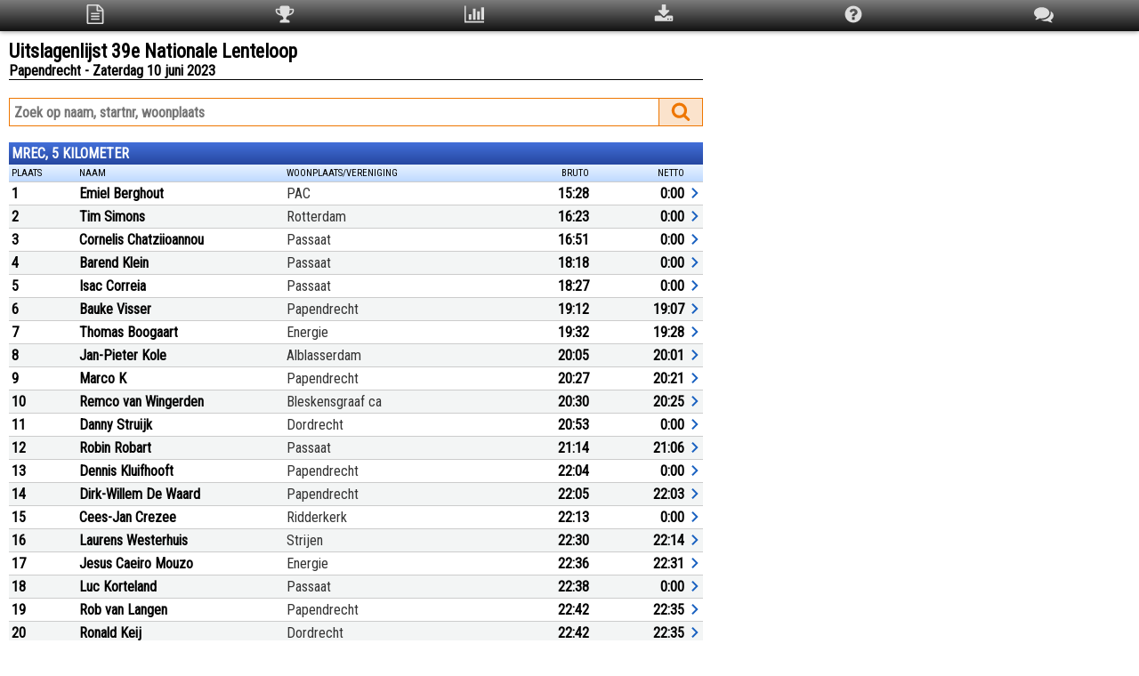

--- FILE ---
content_type: text/html; charset=UTF-8
request_url: https://uitslagen.nl/uitslag?id=2023061006235
body_size: 30092
content:
<!DOCTYPE html><html lang="nl"><head><meta name="viewport" content="width=device-width, initial-scale=1"><meta name="google" content="notranslate"><meta name="description" content="Uitslagen 39e Nationale Lenteloop te Papendrecht op zaterdag 10 juni 2023"><meta name="twitter:card" content="summary"><meta name="twitter:title" content="Uitslagenlijst 39e Nationale Lenteloop"><meta name="twitter:description" content="Uitslagen 39e Nationale Lenteloop te Papendrecht op zaterdag 10 juni 2023"><meta name="twitter:image" content="https://uitslagen.nl/img/opengraph.png"><meta property="og:type" content="website"><meta property="og:url" content="https://uitslagen.nl/uitslag?id=2023061006235"><meta property="og:title" content="Uitslagenlijst 39e Nationale Lenteloop"><meta property="og:description" content="Uitslagen 39e Nationale Lenteloop te Papendrecht op zaterdag 10 juni 2023"><meta property="og:image" content="https://uitslagen.nl/img/opengraph.png"><meta property="fb:app_id" content="924491727684246"><title>Uitslagenlijst 39e Nationale Lenteloop - Uitslagen.nl</title><link rel="stylesheet" href="/css/uitslag.css.php"><link rel="preconnect" href="https://fonts.googleapis.com"><link rel="preconnect" href="https://fonts.gstatic.com" crossorigin><link rel="stylesheet" href="https://fonts.googleapis.com/css2?family=Roboto+Condensed&display=swap"></head><body><div class="menu"><table class="topmenu"><tr><td><svg class="menuicon" style="width:22px;height:22px" viewBox="0 0 1792 1792" onclick="location='uitslag?id=2023061006235'"><title>Uitslagen</title><path d="M1596 380q28 28 48 76t20 88v1152q0 40-28 68t-68 28h-1344q-40 0-68-28t-28-68v-1600q0-40 28-68t68-28h896q40 0 88 20t76 48zm-444-244v376h376q-10-29-22-41l-313-313q-12-12-41-22zm384 1528v-1024h-416q-40 0-68-28t-28-68v-416h-768v1536h1280zm-1024-864q0-14 9-23t23-9h704q14 0 23 9t9 23v64q0 14-9 23t-23 9h-704q-14 0-23-9t-9-23v-64zm736 224q14 0 23 9t9 23v64q0 14-9 23t-23 9h-704q-14 0-23-9t-9-23v-64q0-14 9-23t23-9h704zm0 256q14 0 23 9t9 23v64q0 14-9 23t-23 9h-704q-14 0-23-9t-9-23v-64q0-14 9-23t23-9h704z"/></svg></td><td><svg class="menuicon" style="width:22px;height:22px" viewBox="0 0 1792 1792" onclick="location='uitslag?id=2023061006235&q=top3'"><title>Top 3</title><path d="M522 883q-74-162-74-371h-256v96q0 78 94.5 162t235.5 113zm1078-275v-96h-256q0 209-74 371 141-29 235.5-113t94.5-162zm128-128v128q0 71-41.5 143t-112 130-173 97.5-215.5 44.5q-42 54-95 95-38 34-52.5 72.5t-14.5 89.5q0 54 30.5 91t97.5 37q75 0 133.5 45.5t58.5 114.5v64q0 14-9 23t-23 9h-832q-14 0-23-9t-9-23v-64q0-69 58.5-114.5t133.5-45.5q67 0 97.5-37t30.5-91q0-51-14.5-89.5t-52.5-72.5q-53-41-95-95-113-5-215.5-44.5t-173-97.5-112-130-41.5-143v-128q0-40 28-68t68-28h288v-96q0-66 47-113t113-47h576q66 0 113 47t47 113v96h288q40 0 68 28t28 68z"/></svg></td><td><svg class="menuicon" style="width:22px;height:22px" viewBox="0 0 1792 1792" onclick="location='uitslag?id=2023061006235&q=stat'"><title>Statistieken</title><path d="M640 896v512h-256v-512h256zm384-512v1024h-256v-1024h256zm1024 1152v128h-2048v-1536h128v1408h1920zm-640-896v768h-256v-768h256zm384-384v1152h-256v-1152h256z"/></svg></td><td><svg class="menuicon" style="width:22px;height:22px" viewBox="0 0 1792 1792" onclick="location='uitslag?id=2023061006235&q=download'"><title>Download</title><path d="M1344 1344q0-26-19-45t-45-19-45 19-19 45 19 45 45 19 45-19 19-45zm256 0q0-26-19-45t-45-19-45 19-19 45 19 45 45 19 45-19 19-45zm128-224v320q0 40-28 68t-68 28h-1472q-40 0-68-28t-28-68v-320q0-40 28-68t68-28h465l135 136q58 56 136 56t136-56l136-136h464q40 0 68 28t28 68zm-325-569q17 41-14 70l-448 448q-18 19-45 19t-45-19l-448-448q-31-29-14-70 17-39 59-39h256v-448q0-26 19-45t45-19h256q26 0 45 19t19 45v448h256q42 0 59 39z"/></svg></td><td><svg class="menuicon" style="width:22px;height:22px" viewBox="0 0 1792 1792" onclick="location='uitslag?id=2023061006235&q=help'"><title>Help</title><path d="M1024 1376v-192q0-14-9-23t-23-9h-192q-14 0-23 9t-9 23v192q0 14 9 23t23 9h192q14 0 23-9t9-23zm256-672q0-88-55.5-163t-138.5-116-170-41q-243 0-371 213-15 24 8 42l132 100q7 6 19 6 16 0 25-12 53-68 86-92 34-24 86-24 48 0 85.5 26t37.5 59q0 38-20 61t-68 45q-63 28-115.5 86.5t-52.5 125.5v36q0 14 9 23t23 9h192q14 0 23-9t9-23q0-19 21.5-49.5t54.5-49.5q32-18 49-28.5t46-35 44.5-48 28-60.5 12.5-81zm384 192q0 209-103 385.5t-279.5 279.5-385.5 103-385.5-103-279.5-279.5-103-385.5 103-385.5 279.5-279.5 385.5-103 385.5 103 279.5 279.5 103 385.5z"/></svg></td><td><svg class="menuicon" style="width:22px;height:22px" viewBox="0 0 1792 1792" onclick="location='uitslag?id=2023061006235&q=taal'"><title>Taal/Language</title><path d="M1408 768q0 139-94 257t-256.5 186.5-353.5 68.5q-86 0-176-16-124 88-278 128-36 9-86 16h-3q-11 0-20.5-8t-11.5-21q-1-3-1-6.5t.5-6.5 2-6l2.5-5 3.5-5.5 4-5 4.5-5 4-4.5q5-6 23-25t26-29.5 22.5-29 25-38.5 20.5-44q-124-72-195-177t-71-224q0-139 94-257t256.5-186.5 353.5-68.5 353.5 68.5 256.5 186.5 94 257zm384 256q0 120-71 224.5t-195 176.5q10 24 20.5 44t25 38.5 22.5 29 26 29.5 23 25q1 1 4 4.5t4.5 5 4 5 3.5 5.5l2.5 5 2 6 .5 6.5-1 6.5q-3 14-13 22t-22 7q-50-7-86-16-154-40-278-128-90 16-176 16-271 0-472-132 58 4 88 4 161 0 309-45t264-129q125-92 192-212t67-254q0-77-23-152 129 71 204 178t75 230z"/></svg></td></tr></table></div><div class="uitslag"><svg style="display:none"><symbol id="pijl" viewbox="0 0 12 24"><path d="M2.3 16.6 6.9 12 2.3 7.4 3.7 6l6 6-6 6Z" /></symbol></svg><div class="uitslagencontainer"><div id="details" class="modal"><div class="modal-content"><div class="modal-header"><span class="close" title="Sluiten"><svg style="width:22px;height:22px" viewBox="0 0 24 24"><path id="close" fill="#ffffff" d="M12,2C17.53,2 22,6.47 22,12C22,17.53 17.53,22 12,22C6.47,22 2,17.53 2,12C2,6.47 6.47,2 12,2M15.59,7L12,10.59L8.41,7L7,8.41L10.59,12L7,15.59L8.41,17L12,13.41L15.59,17L17,15.59L13.41,12L17,8.41L15.59,7Z" /></svg></span></div><div class="modal-body"><div id="dtxt"></div></div></div></div><div class="child"><form name="u" action="uitslag" method="get"><h1>Uitslagenlijst 39e Nationale Lenteloop</h1><h2>Papendrecht - Zaterdag 10 juni 2023</h2><div class="lijn"></div><input name="id" type="hidden" value="2023061006235"><input name="tl" type="hidden" value="nl"><div class="zoekwrap"><div class="zoekrechts"><div id="zoekknop" onclick="document.u.submit()"><svg style="width:22px;height:22px;margin-top:3px" viewBox="0 0 1792 1792"><path id="magn" fill="#ee7600" d="M1216 832q0-185-131.5-316.5t-316.5-131.5-316.5 131.5-131.5 316.5 131.5 316.5 316.5 131.5 316.5-131.5 131.5-316.5zm512 832q0 52-38 90t-90 38q-54 0-90-38l-343-342q-179 124-399 124-143 0-273.5-55.5t-225-150-150-225-55.5-273.5 55.5-273.5 150-225 225-150 273.5-55.5 273.5 55.5 225 150 150 225 55.5 273.5q0 220-124 399l343 343q37 37 37 90z" /></svg></div></div><div class="zoeklinks"><input class="searchterm" type="text" value="" name="zk" autocomplete="off" spellcheck="false" placeholder="Zoek op naam, startnr, woonplaats" size="20" maxlength="25"></div></div><div class="table uitslagen"><div class="caption">MREC, 5 KILOMETER</div><div class="thead"><div class="th pc10">Plaats</div><div class="th pc60"><div class="pcnm">Naam</div><div class="pcwp">Woonplaats/Vereniging</div></div><div class="th pc15">Bruto</div><div class="th pc15">Netto</div><div class="th pc5"></div></div><div class="tr" onclick="d(3)"><div class="td bold">1</div><div class="td"><div class="naam">Emiel Berghout</div><div class="wpl">PAC</div></div><div class="td tijd">15:28</div><div class="td tijd">0:00</div><div class="td pijl"><svg><use href="#pijl" /></svg></div></div><div class="tr" onclick="d(4)"><div class="td bold">2</div><div class="td"><div class="naam">Tim Simons</div><div class="wpl">Rotterdam</div></div><div class="td tijd">16:23</div><div class="td tijd">0:00</div><div class="td pijl"><svg><use href="#pijl" /></svg></div></div><div class="tr" onclick="d(5)"><div class="td bold">3</div><div class="td"><div class="naam">Cornelis Chatziioannou</div><div class="wpl">Passaat</div></div><div class="td tijd">16:51</div><div class="td tijd">0:00</div><div class="td pijl"><svg><use href="#pijl" /></svg></div></div><div class="tr" onclick="d(6)"><div class="td bold">4</div><div class="td"><div class="naam">Barend Klein</div><div class="wpl">Passaat</div></div><div class="td tijd">18:18</div><div class="td tijd">0:00</div><div class="td pijl"><svg><use href="#pijl" /></svg></div></div><div class="tr" onclick="d(7)"><div class="td bold">5</div><div class="td"><div class="naam">Isac Correia</div><div class="wpl">Passaat</div></div><div class="td tijd">18:27</div><div class="td tijd">0:00</div><div class="td pijl"><svg><use href="#pijl" /></svg></div></div><div class="tr" onclick="d(8)"><div class="td bold">6</div><div class="td"><div class="naam">Bauke Visser</div><div class="wpl">Papendrecht</div></div><div class="td tijd">19:12</div><div class="td tijd">19:07</div><div class="td pijl"><svg><use href="#pijl" /></svg></div></div><div class="tr" onclick="d(9)"><div class="td bold">7</div><div class="td"><div class="naam">Thomas Boogaart</div><div class="wpl">Energie</div></div><div class="td tijd">19:32</div><div class="td tijd">19:28</div><div class="td pijl"><svg><use href="#pijl" /></svg></div></div><div class="tr" onclick="d(10)"><div class="td bold">8</div><div class="td"><div class="naam">Jan-Pieter Kole</div><div class="wpl">Alblasserdam</div></div><div class="td tijd">20:05</div><div class="td tijd">20:01</div><div class="td pijl"><svg><use href="#pijl" /></svg></div></div><div class="tr" onclick="d(11)"><div class="td bold">9</div><div class="td"><div class="naam">Marco K</div><div class="wpl">Papendrecht</div></div><div class="td tijd">20:27</div><div class="td tijd">20:21</div><div class="td pijl"><svg><use href="#pijl" /></svg></div></div><div class="tr" onclick="d(12)"><div class="td bold">10</div><div class="td"><div class="naam">Remco van Wingerden</div><div class="wpl">Bleskensgraaf ca</div></div><div class="td tijd">20:30</div><div class="td tijd">20:25</div><div class="td pijl"><svg><use href="#pijl" /></svg></div></div><div class="tr" onclick="d(13)"><div class="td bold">11</div><div class="td"><div class="naam">Danny Struijk</div><div class="wpl">Dordrecht</div></div><div class="td tijd">20:53</div><div class="td tijd">0:00</div><div class="td pijl"><svg><use href="#pijl" /></svg></div></div><div class="tr" onclick="d(14)"><div class="td bold">12</div><div class="td"><div class="naam">Robin Robart</div><div class="wpl">Passaat</div></div><div class="td tijd">21:14</div><div class="td tijd">21:06</div><div class="td pijl"><svg><use href="#pijl" /></svg></div></div><div class="tr" onclick="d(15)"><div class="td bold">13</div><div class="td"><div class="naam">Dennis Kluifhooft</div><div class="wpl">Papendrecht</div></div><div class="td tijd">22:04</div><div class="td tijd">0:00</div><div class="td pijl"><svg><use href="#pijl" /></svg></div></div><div class="tr" onclick="d(16)"><div class="td bold">14</div><div class="td"><div class="naam">Dirk-Willem De Waard</div><div class="wpl">Papendrecht</div></div><div class="td tijd">22:05</div><div class="td tijd">22:03</div><div class="td pijl"><svg><use href="#pijl" /></svg></div></div><div class="tr" onclick="d(17)"><div class="td bold">15</div><div class="td"><div class="naam">Cees-Jan Crezee</div><div class="wpl">Ridderkerk</div></div><div class="td tijd">22:13</div><div class="td tijd">0:00</div><div class="td pijl"><svg><use href="#pijl" /></svg></div></div><div class="tr" onclick="d(18)"><div class="td bold">16</div><div class="td"><div class="naam">Laurens Westerhuis</div><div class="wpl">Strijen</div></div><div class="td tijd">22:30</div><div class="td tijd">22:14</div><div class="td pijl"><svg><use href="#pijl" /></svg></div></div><div class="tr" onclick="d(19)"><div class="td bold">17</div><div class="td"><div class="naam">Jesus Caeiro Mouzo</div><div class="wpl">Energie</div></div><div class="td tijd">22:36</div><div class="td tijd">22:31</div><div class="td pijl"><svg><use href="#pijl" /></svg></div></div><div class="tr" onclick="d(20)"><div class="td bold">18</div><div class="td"><div class="naam">Luc Korteland</div><div class="wpl">Passaat</div></div><div class="td tijd">22:38</div><div class="td tijd">0:00</div><div class="td pijl"><svg><use href="#pijl" /></svg></div></div><div class="tr" onclick="d(21)"><div class="td bold">19</div><div class="td"><div class="naam">Rob van Langen</div><div class="wpl">Papendrecht</div></div><div class="td tijd">22:42</div><div class="td tijd">22:35</div><div class="td pijl"><svg><use href="#pijl" /></svg></div></div><div class="tr" onclick="d(22)"><div class="td bold">20</div><div class="td"><div class="naam">Ronald Keij</div><div class="wpl">Dordrecht</div></div><div class="td tijd">22:42</div><div class="td tijd">22:35</div><div class="td pijl"><svg><use href="#pijl" /></svg></div></div><div class="tr" onclick="d(23)"><div class="td bold">21</div><div class="td"><div class="naam">Jelmer Korteland</div><div class="wpl">Passaat</div></div><div class="td tijd">23:06</div><div class="td tijd">0:00</div><div class="td pijl"><svg><use href="#pijl" /></svg></div></div><div class="tr" onclick="d(24)"><div class="td bold">22</div><div class="td"><div class="naam">Paul Streep</div><div class="wpl">PAC</div></div><div class="td tijd">23:11</div><div class="td tijd">0:00</div><div class="td pijl"><svg><use href="#pijl" /></svg></div></div><div class="tr" onclick="d(25)"><div class="td bold">23</div><div class="td"><div class="naam">Martin Streep</div><div class="wpl">Rotterdam</div></div><div class="td tijd">23:55</div><div class="td tijd">23:47</div><div class="td pijl"><svg><use href="#pijl" /></svg></div></div><div class="tr" onclick="d(26)"><div class="td bold">24</div><div class="td"><div class="naam">Peter Visser</div><div class="wpl">Papendrecht</div></div><div class="td tijd">24:03</div><div class="td tijd">23:54</div><div class="td pijl"><svg><use href="#pijl" /></svg></div></div><div class="tr" onclick="d(27)"><div class="td bold">25</div><div class="td"><div class="naam">Ronald Tukker</div><div class="wpl">Typhoon</div></div><div class="td tijd">24:09</div><div class="td tijd">24:05</div><div class="td pijl"><svg><use href="#pijl" /></svg></div></div><div class="tr" onclick="d(28)"><div class="td bold">26</div><div class="td"><div class="naam">Willem Vlot</div><div class="wpl">Papendrecht</div></div><div class="td tijd">25:13</div><div class="td tijd">0:00</div><div class="td pijl"><svg><use href="#pijl" /></svg></div></div><div class="tr" onclick="d(29)"><div class="td bold">27</div><div class="td"><div class="naam">Jan-Theun van der Have</div><div class="wpl">Sliedrecht</div></div><div class="td tijd">25:15</div><div class="td tijd">24:58</div><div class="td pijl"><svg><use href="#pijl" /></svg></div></div><div class="tr" onclick="d(30)"><div class="td bold">28</div><div class="td"><div class="naam">Thomas van Harmelen</div><div class="wpl">Passaat</div></div><div class="td tijd">25:40</div><div class="td tijd">0:00</div><div class="td pijl"><svg><use href="#pijl" /></svg></div></div><div class="tr" onclick="d(31)"><div class="td bold">29</div><div class="td"><div class="naam">Wouter van Noorden</div><div class="wpl">Papendrecht</div></div><div class="td tijd">25:53</div><div class="td tijd">0:00</div><div class="td pijl"><svg><use href="#pijl" /></svg></div></div><div class="tr" onclick="d(32)"><div class="td bold">30</div><div class="td"><div class="naam">Erwin Verberkmoes</div><div class="wpl">Papendrecht</div></div><div class="td tijd">25:57</div><div class="td tijd">25:53</div><div class="td pijl"><svg><use href="#pijl" /></svg></div></div><div class="tr" onclick="d(33)"><div class="td bold">31</div><div class="td"><div class="naam">Eric Korteland</div><div class="wpl">Papendrecht</div></div><div class="td tijd">26:00</div><div class="td tijd">0:00</div><div class="td pijl"><svg><use href="#pijl" /></svg></div></div><div class="tr" onclick="d(34)"><div class="td bold">32</div><div class="td"><div class="naam">Hans de Jong</div><div class="wpl">Strijen</div></div><div class="td tijd">26:26</div><div class="td tijd">0:00</div><div class="td pijl"><svg><use href="#pijl" /></svg></div></div><div class="tr" onclick="d(35)"><div class="td bold">33</div><div class="td"><div class="naam">Enrico Cloin</div><div class="wpl">Papendrecht</div></div><div class="td tijd">26:26</div><div class="td tijd">26:02</div><div class="td pijl"><svg><use href="#pijl" /></svg></div></div><div class="tr" onclick="d(36)"><div class="td bold">34</div><div class="td"><div class="naam">Arthur Sengers</div><div class="wpl">Passaat</div></div><div class="td tijd">26:32</div><div class="td tijd">0:00</div><div class="td pijl"><svg><use href="#pijl" /></svg></div></div><div class="tr" onclick="d(37)"><div class="td bold">35</div><div class="td"><div class="naam">Henk den Ouden</div><div class="wpl">Sliedrecht</div></div><div class="td tijd">26:46</div><div class="td tijd">26:23</div><div class="td pijl"><svg><use href="#pijl" /></svg></div></div><div class="tr" onclick="d(38)"><div class="td bold">36</div><div class="td"><div class="naam">Mark vereecken</div><div class="wpl">Strijen</div></div><div class="td tijd">26:49</div><div class="td tijd">0:00</div><div class="td pijl"><svg><use href="#pijl" /></svg></div></div><div class="tr" onclick="d(39)"><div class="td bold">37</div><div class="td"><div class="naam">Ton van Straten</div><div class="wpl">Passaat</div></div><div class="td tijd">26:51</div><div class="td tijd">0:00</div><div class="td pijl"><svg><use href="#pijl" /></svg></div></div><div class="tr" onclick="d(40)"><div class="td bold">38</div><div class="td"><div class="naam">Jordy van der Staak</div><div class="wpl">Hardinxveld-Giessendam</div></div><div class="td tijd">27:10</div><div class="td tijd">26:54</div><div class="td pijl"><svg><use href="#pijl" /></svg></div></div><div class="tr" onclick="d(41)"><div class="td bold">39</div><div class="td"><div class="naam">Hidde Mensonides</div><div class="wpl">Dordrecht</div></div><div class="td tijd">27:27</div><div class="td tijd">27:14</div><div class="td pijl"><svg><use href="#pijl" /></svg></div></div><div class="tr" onclick="d(42)"><div class="td bold">40</div><div class="td"><div class="naam">Arjo Saarloos</div><div class="wpl">Papendrecht</div></div><div class="td tijd">27:31</div><div class="td tijd">26:59</div><div class="td pijl"><svg><use href="#pijl" /></svg></div></div><div class="tr" onclick="d(43)"><div class="td bold">41</div><div class="td"><div class="naam">Jeroen Breems</div><div class="wpl">Sliedrecht</div></div><div class="td tijd">27:35</div><div class="td tijd">27:03</div><div class="td pijl"><svg><use href="#pijl" /></svg></div></div><div class="tr" onclick="d(44)"><div class="td bold">42</div><div class="td"><div class="naam">Martin de Heer</div><div class="wpl">Papendrecht</div></div><div class="td tijd">27:36</div><div class="td tijd">27:03</div><div class="td pijl"><svg><use href="#pijl" /></svg></div></div><div class="tr" onclick="d(45)"><div class="td bold">43</div><div class="td"><div class="naam">Dirk JM Verhoef</div><div class="wpl">Papendrecht</div></div><div class="td tijd">27:40</div><div class="td tijd">27:31</div><div class="td pijl"><svg><use href="#pijl" /></svg></div></div><div class="tr" onclick="d(46)"><div class="td bold">44</div><div class="td"><div class="naam">Wilbert de Jong</div><div class="wpl">Papendrecht</div></div><div class="td tijd">27:47</div><div class="td tijd">27:23</div><div class="td pijl"><svg><use href="#pijl" /></svg></div></div><div class="tr" onclick="d(47)"><div class="td bold">45</div><div class="td"><div class="naam">Walter Bouwmeester</div><div class="wpl">Papendrecht</div></div><div class="td tijd">28:11</div><div class="td tijd">0:00</div><div class="td pijl"><svg><use href="#pijl" /></svg></div></div><div class="tr" onclick="d(48)"><div class="td bold">46</div><div class="td"><div class="naam">Olivier Szacon</div><div class="wpl">Sliedrecht</div></div><div class="td tijd">28:18</div><div class="td tijd">28:12</div><div class="td pijl"><svg><use href="#pijl" /></svg></div></div><div class="tr" onclick="d(49)"><div class="td bold">47</div><div class="td"><div class="naam">Robert Bettenbroek</div><div class="wpl">Papendrecht</div></div><div class="td tijd">28:28</div><div class="td tijd">27:59</div><div class="td pijl"><svg><use href="#pijl" /></svg></div></div><div class="tr" onclick="d(50)"><div class="td bold">48</div><div class="td"><div class="naam">Sam Bettenbroek</div><div class="wpl">Papendrecht</div></div><div class="td tijd">28:30</div><div class="td tijd">27:59</div><div class="td pijl"><svg><use href="#pijl" /></svg></div></div><div class="tr" onclick="d(51)"><div class="td bold">49</div><div class="td"><div class="naam">Arjen Hoftijzer</div><div class="wpl">Hardinxveld-Giessendam</div></div><div class="td tijd">28:46</div><div class="td tijd">0:00</div><div class="td pijl"><svg><use href="#pijl" /></svg></div></div><div class="tr" onclick="d(52)"><div class="td bold">50</div><div class="td"><div class="naam">Peter van oosterhout</div><div class="wpl">Scorpio</div></div><div class="td tijd">29:08</div><div class="td tijd">28:56</div><div class="td pijl"><svg><use href="#pijl" /></svg></div></div><div class="tr" onclick="d(53)"><div class="td bold">51</div><div class="td"><div class="naam">Leonce Veen</div><div class="wpl">Papendrecht</div></div><div class="td tijd">30:56</div><div class="td tijd">30:19</div><div class="td pijl"><svg><use href="#pijl" /></svg></div></div><div class="tr" onclick="d(54)"><div class="td bold">52</div><div class="td"><div class="naam">Gerben Eijkelenboom</div><div class="wpl">Passaat</div></div><div class="td tijd">31:01</div><div class="td tijd">0:00</div><div class="td pijl"><svg><use href="#pijl" /></svg></div></div><div class="tr" onclick="d(55)"><div class="td bold">53</div><div class="td"><div class="naam">Tim van Eekeren</div><div class="wpl">Papendrecht</div></div><div class="td tijd">31:46</div><div class="td tijd">0:00</div><div class="td pijl"><svg><use href="#pijl" /></svg></div></div><div class="tr" onclick="d(56)"><div class="td bold">54</div><div class="td"><div class="naam">Fred Schook</div><div class="wpl">Passaat</div></div><div class="td tijd">33:06</div><div class="td tijd">0:00</div><div class="td pijl"><svg><use href="#pijl" /></svg></div></div><div class="tr" onclick="d(57)"><div class="td bold">55</div><div class="td"><div class="naam">Ferry Ossebaar</div><div class="wpl">Papendrecht</div></div><div class="td tijd">33:16</div><div class="td tijd">32:57</div><div class="td pijl"><svg><use href="#pijl" /></svg></div></div><div class="tr" onclick="d(58)"><div class="td bold">56</div><div class="td"><div class="naam">Luuk Ossebaar</div><div class="wpl">Papendrecht</div></div><div class="td tijd">33:17</div><div class="td tijd">32:56</div><div class="td pijl"><svg><use href="#pijl" /></svg></div></div><div class="tr" onclick="d(59)"><div class="td bold">57</div><div class="td"><div class="naam">Roy Vlieland</div><div class="wpl">Heemskerk</div></div><div class="td tijd">34:06</div><div class="td tijd">33:41</div><div class="td pijl"><svg><use href="#pijl" /></svg></div></div><div class="tr" onclick="d(60)"><div class="td bold">58</div><div class="td"><div class="naam">Leo Kwakernaat</div><div class="wpl">Passaat</div></div><div class="td tijd">34:09</div><div class="td tijd">0:00</div><div class="td pijl"><svg><use href="#pijl" /></svg></div></div><div class="tr" onclick="d(61)"><div class="td bold">59</div><div class="td"><div class="naam">Pieter Verweij</div><div class="wpl">Dordrecht</div></div><div class="td tijd">34:10</div><div class="td tijd">33:43</div><div class="td pijl"><svg><use href="#pijl" /></svg></div></div><div class="tr" onclick="d(62)"><div class="td bold">60</div><div class="td"><div class="naam">Rake Sukawati</div><div class="wpl">Papendrecht</div></div><div class="td tijd">34:12</div><div class="td tijd">33:45</div><div class="td pijl"><svg><use href="#pijl" /></svg></div></div><div class="tr" onclick="d(63)"><div class="td bold">61</div><div class="td"><div class="naam">Ronald Kroon</div><div class="wpl">Papendrecht</div></div><div class="td tijd">34:18</div><div class="td tijd">33:49</div><div class="td pijl"><svg><use href="#pijl" /></svg></div></div><div class="tr" onclick="d(64)"><div class="td bold">62</div><div class="td"><div class="naam">Willem Boer</div><div class="wpl">Papendrecht</div></div><div class="td tijd">34:35</div><div class="td tijd">33:52</div><div class="td pijl"><svg><use href="#pijl" /></svg></div></div><div class="tr" onclick="d(65)"><div class="td bold">63</div><div class="td"><div class="naam">Paul Klein</div><div class="wpl">Passaat</div></div><div class="td tijd">34:44</div><div class="td tijd">0:00</div><div class="td pijl"><svg><use href="#pijl" /></svg></div></div><div class="tr" onclick="d(66)"><div class="td bold">64</div><div class="td"><div class="naam">Martijn de Zeeuw</div><div class="wpl">Dordrecht</div></div><div class="td tijd">34:53</div><div class="td tijd">0:00</div><div class="td pijl"><svg><use href="#pijl" /></svg></div></div><div class="tr" onclick="d(67)"><div class="td bold">65</div><div class="td"><div class="naam">Erik Paalvast</div><div class="wpl">Passaat</div></div><div class="td tijd">35:17</div><div class="td tijd">34:44</div><div class="td pijl"><svg><use href="#pijl" /></svg></div></div><div class="tr" onclick="d(68)"><div class="td bold">66</div><div class="td"><div class="naam">Dylan Pieterse</div><div class="wpl">Hardinxveld-Giessendam</div></div><div class="td tijd">35:21</div><div class="td tijd">34:45</div><div class="td pijl"><svg><use href="#pijl" /></svg></div></div><div class="tr" onclick="d(69)"><div class="td bold">67</div><div class="td"><div class="naam">René Stoop</div><div class="wpl">Papendrecht</div></div><div class="td tijd">35:56</div><div class="td tijd">35:30</div><div class="td pijl"><svg><use href="#pijl" /></svg></div></div><div class="tr" onclick="d(70)"><div class="td bold">68</div><div class="td"><div class="naam">Jeroen Groen</div><div class="wpl">Passaat</div></div><div class="td tijd">37:30</div><div class="td tijd">0:00</div><div class="td pijl"><svg><use href="#pijl" /></svg></div></div><div class="tr" onclick="d(71)"><div class="td bold">69</div><div class="td"><div class="naam">Dennis Blommendaal</div><div class="wpl">Papendrecht</div></div><div class="td tijd">38:10</div><div class="td tijd">0:00</div><div class="td pijl"><svg><use href="#pijl" /></svg></div></div><div class="tr" onclick="d(72)"><div class="td bold">70</div><div class="td"><div class="naam">Thomas Westerbeek</div><div class="wpl">Passaat</div></div><div class="td tijd">39:49</div><div class="td tijd">0:00</div><div class="td pijl"><svg><use href="#pijl" /></svg></div></div><div class="tr" onclick="d(73)"><div class="td bold">71</div><div class="td"><div class="naam">Peter Peeters</div><div class="wpl">Passaat</div></div><div class="td tijd">44:38</div><div class="td tijd">0:00</div><div class="td pijl"><svg><use href="#pijl" /></svg></div></div></div ><div class="table uitslagen"><div class="caption">VREC, 5 KILOMETER</div><div class="thead"><div class="th pc10">Plaats</div><div class="th pc60"><div class="pcnm">Naam</div><div class="pcwp">Woonplaats/Vereniging</div></div><div class="th pc15">Bruto</div><div class="th pc15">Netto</div><div class="th pc5"></div></div><div class="tr" onclick="d(75)"><div class="td bold">1</div><div class="td"><div class="naam">Carlijne van der Maarel</div><div class="wpl">Passaat</div></div><div class="td tijd">22:10</div><div class="td tijd">0:00</div><div class="td pijl"><svg><use href="#pijl" /></svg></div></div><div class="tr" onclick="d(76)"><div class="td bold">2</div><div class="td"><div class="naam">Rachel van Oijen</div><div class="wpl">Fortius</div></div><div class="td tijd">25:13</div><div class="td tijd">25:06</div><div class="td pijl"><svg><use href="#pijl" /></svg></div></div><div class="tr" onclick="d(77)"><div class="td bold">3</div><div class="td"><div class="naam">Lydia van der Have</div><div class="wpl">Sliedrecht</div></div><div class="td tijd">25:14</div><div class="td tijd">24:57</div><div class="td pijl"><svg><use href="#pijl" /></svg></div></div><div class="tr" onclick="d(78)"><div class="td bold">4</div><div class="td"><div class="naam">Lieke van Noorden</div><div class="wpl">Passaat</div></div><div class="td tijd">25:43</div><div class="td tijd">25:41</div><div class="td pijl"><svg><use href="#pijl" /></svg></div></div><div class="tr" onclick="d(79)"><div class="td bold">5</div><div class="td"><div class="naam">Marleen Kouwenberg</div><div class="wpl">Passaat</div></div><div class="td tijd">26:02</div><div class="td tijd">25:54</div><div class="td pijl"><svg><use href="#pijl" /></svg></div></div><div class="tr" onclick="d(80)"><div class="td bold">6</div><div class="td"><div class="naam">Chloë Nederlof</div><div class="wpl">Nieuwegein</div></div><div class="td tijd">26:06</div><div class="td tijd">25:32</div><div class="td pijl"><svg><use href="#pijl" /></svg></div></div><div class="tr" onclick="d(81)"><div class="td bold">7</div><div class="td"><div class="naam">Jacqueline Koene</div><div class="wpl">Fortius</div></div><div class="td tijd">27:14</div><div class="td tijd">27:05</div><div class="td pijl"><svg><use href="#pijl" /></svg></div></div><div class="tr" onclick="d(82)"><div class="td bold">8</div><div class="td"><div class="naam">Lesly Severijnen</div><div class="wpl">Papendrecht</div></div><div class="td tijd">27:54</div><div class="td tijd">27:40</div><div class="td pijl"><svg><use href="#pijl" /></svg></div></div><div class="tr" onclick="d(83)"><div class="td bold">9</div><div class="td"><div class="naam">Anita Visser</div><div class="wpl">Energie</div></div><div class="td tijd">28:20</div><div class="td tijd">28:09</div><div class="td pijl"><svg><use href="#pijl" /></svg></div></div><div class="tr" onclick="d(84)"><div class="td bold">10</div><div class="td"><div class="naam">Kim Klein</div><div class="wpl">Papendrecht</div></div><div class="td tijd">28:21</div><div class="td tijd">28:05</div><div class="td pijl"><svg><use href="#pijl" /></svg></div></div><div class="tr" onclick="d(85)"><div class="td bold">11</div><div class="td"><div class="naam">Marjorie de Heer</div><div class="wpl">Waterweg</div></div><div class="td tijd">28:29</div><div class="td tijd">0:00</div><div class="td pijl"><svg><use href="#pijl" /></svg></div></div><div class="tr" onclick="d(86)"><div class="td bold">12</div><div class="td"><div class="naam">Ellen den Haan</div><div class="wpl">Vuren</div></div><div class="td tijd">28:45</div><div class="td tijd">28:21</div><div class="td pijl"><svg><use href="#pijl" /></svg></div></div><div class="tr" onclick="d(87)"><div class="td bold">13</div><div class="td"><div class="naam">Lois van Beijnum</div><div class="wpl">Papendrecht</div></div><div class="td tijd">30:01</div><div class="td tijd">0:00</div><div class="td pijl"><svg><use href="#pijl" /></svg></div></div><div class="tr" onclick="d(88)"><div class="td bold">14</div><div class="td"><div class="naam">Robin Westerhuis</div><div class="wpl">Rotterdam</div></div><div class="td tijd">31:11</div><div class="td tijd">30:54</div><div class="td pijl"><svg><use href="#pijl" /></svg></div></div><div class="tr" onclick="d(89)"><div class="td bold">15</div><div class="td"><div class="naam">Mirjam Lodonk</div><div class="wpl">Papendrecht</div></div><div class="td tijd">31:14</div><div class="td tijd">31:06</div><div class="td pijl"><svg><use href="#pijl" /></svg></div></div><div class="tr" onclick="d(90)"><div class="td bold">16</div><div class="td"><div class="naam">Petra de Nijs</div><div class="wpl">Sliedrecht</div></div><div class="td tijd">31:22</div><div class="td tijd">31:07</div><div class="td pijl"><svg><use href="#pijl" /></svg></div></div><div class="tr" onclick="d(91)"><div class="td bold">17</div><div class="td"><div class="naam">Oxana Klein</div><div class="wpl">Passaat</div></div><div class="td tijd">31:27</div><div class="td tijd">31:11</div><div class="td pijl"><svg><use href="#pijl" /></svg></div></div><div class="tr" onclick="d(92)"><div class="td bold">18</div><div class="td"><div class="naam">Kyra Korevaar</div><div class="wpl">Passaat</div></div><div class="td tijd">31:30</div><div class="td tijd">31:02</div><div class="td pijl"><svg><use href="#pijl" /></svg></div></div><div class="tr" onclick="d(93)"><div class="td bold">19</div><div class="td"><div class="naam">Danique de Kock</div><div class="wpl">Passaat</div></div><div class="td tijd">31:30</div><div class="td tijd">31:02</div><div class="td pijl"><svg><use href="#pijl" /></svg></div></div><div class="tr" onclick="d(94)"><div class="td bold">20</div><div class="td"><div class="naam">Jinthe Donker</div><div class="wpl">Papendrecht</div></div><div class="td tijd">31:59</div><div class="td tijd">31:40</div><div class="td pijl"><svg><use href="#pijl" /></svg></div></div><div class="tr" onclick="d(95)"><div class="td bold">21</div><div class="td"><div class="naam">Willeke Donker</div><div class="wpl">Papendrecht</div></div><div class="td tijd">32:01</div><div class="td tijd">31:41</div><div class="td pijl"><svg><use href="#pijl" /></svg></div></div><div class="tr" onclick="d(96)"><div class="td bold">22</div><div class="td"><div class="naam">Vanessa de Heer</div><div class="wpl">Papendrecht</div></div><div class="td tijd">32:31</div><div class="td tijd">31:57</div><div class="td pijl"><svg><use href="#pijl" /></svg></div></div><div class="tr" onclick="d(97)"><div class="td bold">23</div><div class="td"><div class="naam">Brenda Smedes</div><div class="wpl">Papendrecht</div></div><div class="td tijd">33:03</div><div class="td tijd">32:34</div><div class="td pijl"><svg><use href="#pijl" /></svg></div></div><div class="tr" onclick="d(98)"><div class="td bold">24</div><div class="td"><div class="naam">Fenne Verhulst</div><div class="wpl">Papendrecht</div></div><div class="td tijd">34:20</div><div class="td tijd">33:45</div><div class="td pijl"><svg><use href="#pijl" /></svg></div></div><div class="tr" onclick="d(99)"><div class="td bold">25</div><div class="td"><div class="naam">Erna Deelen</div><div class="wpl">Ridderkerk</div></div><div class="td tijd">35:00</div><div class="td tijd">0:00</div><div class="td pijl"><svg><use href="#pijl" /></svg></div></div><div class="tr" onclick="d(100)"><div class="td bold">26</div><div class="td"><div class="naam">Annemiek Schouw</div><div class="wpl">Zevenbergen</div></div><div class="td tijd">35:26</div><div class="td tijd">0:00</div><div class="td pijl"><svg><use href="#pijl" /></svg></div></div><div class="tr" onclick="d(101)"><div class="td bold">27</div><div class="td"><div class="naam">Iza Stoop</div><div class="wpl">Papendrecht</div></div><div class="td tijd">35:56</div><div class="td tijd">35:29</div><div class="td pijl"><svg><use href="#pijl" /></svg></div></div><div class="tr" onclick="d(102)"><div class="td bold">28</div><div class="td"><div class="naam">Dania Nederlof</div><div class="wpl">Hardinxveld-Giessendam</div></div><div class="td tijd">36:01</div><div class="td tijd">35:26</div><div class="td pijl"><svg><use href="#pijl" /></svg></div></div><div class="tr" onclick="d(103)"><div class="td bold">29</div><div class="td"><div class="naam">Jane Guiaux</div><div class="wpl">Papendrecht</div></div><div class="td tijd">36:07</div><div class="td tijd">35:35</div><div class="td pijl"><svg><use href="#pijl" /></svg></div></div><div class="tr" onclick="d(104)"><div class="td bold">30</div><div class="td"><div class="naam">Annette van der Giessen</div><div class="wpl">Papendrecht</div></div><div class="td tijd">37:31</div><div class="td tijd">0:00</div><div class="td pijl"><svg><use href="#pijl" /></svg></div></div><div class="tr" onclick="d(105)"><div class="td bold">31</div><div class="td"><div class="naam">Marian de Ruijter</div><div class="wpl">Passaat</div></div><div class="td tijd">39:09</div><div class="td tijd">0:00</div><div class="td pijl"><svg><use href="#pijl" /></svg></div></div><div class="tr" onclick="d(106)"><div class="td bold">32</div><div class="td"><div class="naam">Ilse de Bruin</div><div class="wpl">Passaat</div></div><div class="td tijd">39:52</div><div class="td tijd">39:07</div><div class="td pijl"><svg><use href="#pijl" /></svg></div></div><div class="tr" onclick="d(107)"><div class="td bold">33</div><div class="td"><div class="naam">Gyöhgyi Moricz</div><div class="wpl">Sliedrecht</div></div><div class="td tijd">40:07</div><div class="td tijd">39:45</div><div class="td pijl"><svg><use href="#pijl" /></svg></div></div><div class="tr" onclick="d(108)"><div class="td bold">34</div><div class="td"><div class="naam">Carolina Damen</div><div class="wpl">Passaat</div></div><div class="td tijd">40:33</div><div class="td tijd">0:00</div><div class="td pijl"><svg><use href="#pijl" /></svg></div></div><div class="tr" onclick="d(109)"><div class="td bold">35</div><div class="td"><div class="naam">Gretel Van Hoecke</div><div class="wpl">Passaat</div></div><div class="td tijd">40:49</div><div class="td tijd">0:00</div><div class="td pijl"><svg><use href="#pijl" /></svg></div></div></div ><div class="table uitslagen"><div class="caption">MSEN, 10 KILOMETER</div><div class="thead"><div class="th pc10">Plaats</div><div class="th pc60"><div class="pcnm">Naam</div><div class="pcwp">Woonplaats/Vereniging</div></div><div class="th pc15"></div><div class="th pc15">Tijd</div><div class="th pc5"></div></div><div class="tr" onclick="d(111)"><div class="td bold">1</div><div class="td"><div class="naam">Yoram Polak</div><div class="wpl">Passaat</div></div><div class="td tijd"></div><div class="td tijd">32:15</div><div class="td pijl"><svg><use href="#pijl" /></svg></div></div><div class="tr" onclick="d(112)"><div class="td bold">2</div><div class="td"><div class="naam">Erwin de Raad</div><div class="wpl">Sliedrecht</div></div><div class="td tijd"></div><div class="td tijd">35:59</div><div class="td pijl"><svg><use href="#pijl" /></svg></div></div><div class="tr" onclick="d(113)"><div class="td bold">3</div><div class="td"><div class="naam">Sander van Heteren</div><div class="wpl">Papendrecht</div></div><div class="td tijd"></div><div class="td tijd">36:46</div><div class="td pijl"><svg><use href="#pijl" /></svg></div></div><div class="tr" onclick="d(114)"><div class="td bold">4</div><div class="td"><div class="naam">Dico Meerkerk</div><div class="wpl">AAA</div></div><div class="td tijd"></div><div class="td tijd">45:14</div><div class="td pijl"><svg><use href="#pijl" /></svg></div></div><div class="tr" onclick="d(115)"><div class="td bold">5</div><div class="td"><div class="naam">Danny Hilger</div><div class="wpl">Alblasserdam</div></div><div class="td tijd"></div><div class="td tijd">45:31</div><div class="td pijl"><svg><use href="#pijl" /></svg></div></div><div class="tr" onclick="d(116)"><div class="td bold">6</div><div class="td"><div class="naam">Mitchel Noijen</div><div class="wpl">Dordrecht</div></div><div class="td tijd"></div><div class="td tijd">46:01</div><div class="td pijl"><svg><use href="#pijl" /></svg></div></div><div class="tr" onclick="d(117)"><div class="td bold">7</div><div class="td"><div class="naam">Chris Grimmius</div><div class="wpl">Papendrecht</div></div><div class="td tijd"></div><div class="td tijd">46:53</div><div class="td pijl"><svg><use href="#pijl" /></svg></div></div><div class="tr" onclick="d(118)"><div class="td bold">8</div><div class="td"><div class="naam">Richard Bons</div><div class="wpl">Papendrecht</div></div><div class="td tijd"></div><div class="td tijd">50:06</div><div class="td pijl"><svg><use href="#pijl" /></svg></div></div><div class="tr" onclick="d(119)"><div class="td bold">9</div><div class="td"><div class="naam">Randy Driessen</div><div class="wpl">Alblasserdam</div></div><div class="td tijd"></div><div class="td tijd">51:12</div><div class="td pijl"><svg><use href="#pijl" /></svg></div></div><div class="tr" onclick="d(120)"><div class="td bold">10</div><div class="td"><div class="naam">Bas Van Wingerden</div><div class="wpl">Streefkerk</div></div><div class="td tijd"></div><div class="td tijd">51:16</div><div class="td pijl"><svg><use href="#pijl" /></svg></div></div><div class="tr" onclick="d(121)"><div class="td bold">11</div><div class="td"><div class="naam">Pieter van Bruggen</div><div class="wpl">Streefkerk</div></div><div class="td tijd"></div><div class="td tijd">51:17</div><div class="td pijl"><svg><use href="#pijl" /></svg></div></div><div class="tr" onclick="d(122)"><div class="td bold">12</div><div class="td"><div class="naam">Thom Bogerman</div><div class="wpl">Hellevoetsluis</div></div><div class="td tijd"></div><div class="td tijd">52:33</div><div class="td pijl"><svg><use href="#pijl" /></svg></div></div><div class="tr" onclick="d(123)"><div class="td bold">13</div><div class="td"><div class="naam">Sam Boom</div><div class="wpl">Austerlitz</div></div><div class="td tijd"></div><div class="td tijd">53:22</div><div class="td pijl"><svg><use href="#pijl" /></svg></div></div><div class="tr" onclick="d(124)"><div class="td bold">14</div><div class="td"><div class="naam">Gerrit Daan Tieman</div><div class="wpl">Barendrecht</div></div><div class="td tijd"></div><div class="td tijd">56:07</div><div class="td pijl"><svg><use href="#pijl" /></svg></div></div><div class="tr" onclick="d(125)"><div class="td bold">15</div><div class="td"><div class="naam">Roland Kooijman</div><div class="wpl">Dordrecht</div></div><div class="td tijd"></div><div class="td tijd">58:00</div><div class="td pijl"><svg><use href="#pijl" /></svg></div></div><div class="tr" onclick="d(126)"><div class="td bold">16</div><div class="td"><div class="naam">Michael de Munnik</div><div class="wpl">Passaat</div></div><div class="td tijd"></div><div class="td tijd">1:14:57</div><div class="td pijl"><svg><use href="#pijl" /></svg></div></div></div ><div class="table uitslagen"><div class="caption">M35, 10 KILOMETER</div><div class="thead"><div class="th pc10">Plaats</div><div class="th pc60"><div class="pcnm">Naam</div><div class="pcwp">Woonplaats/Vereniging</div></div><div class="th pc15"></div><div class="th pc15">Tijd</div><div class="th pc5"></div></div><div class="tr" onclick="d(128)"><div class="td bold">1</div><div class="td"><div class="naam">Bas Bodewes</div><div class="wpl">Dordrecht</div></div><div class="td tijd"></div><div class="td tijd">32:59</div><div class="td pijl"><svg><use href="#pijl" /></svg></div></div><div class="tr" onclick="d(129)"><div class="td bold">2</div><div class="td"><div class="naam">Pol Nabben</div><div class="wpl">Triathlon</div></div><div class="td tijd"></div><div class="td tijd">33:45</div><div class="td pijl"><svg><use href="#pijl" /></svg></div></div><div class="tr" onclick="d(130)"><div class="td bold">3</div><div class="td"><div class="naam">Julius de Folter</div><div class="wpl">Dordrecht</div></div><div class="td tijd"></div><div class="td tijd">35:01</div><div class="td pijl"><svg><use href="#pijl" /></svg></div></div><div class="tr" onclick="d(131)"><div class="td bold">4</div><div class="td"><div class="naam">Bart Severijnen</div><div class="wpl">Passaat</div></div><div class="td tijd"></div><div class="td tijd">35:26</div><div class="td pijl"><svg><use href="#pijl" /></svg></div></div><div class="tr" onclick="d(132)"><div class="td bold">5</div><div class="td"><div class="naam">Menno Lieven</div><div class="wpl">Capelle aan den IJssel</div></div><div class="td tijd"></div><div class="td tijd">36:06</div><div class="td pijl"><svg><use href="#pijl" /></svg></div></div><div class="tr" onclick="d(133)"><div class="td bold">6</div><div class="td"><div class="naam">Lionel Ramzan</div><div class="wpl">Passaat</div></div><div class="td tijd"></div><div class="td tijd">36:38</div><div class="td pijl"><svg><use href="#pijl" /></svg></div></div><div class="tr" onclick="d(134)"><div class="td bold">7</div><div class="td"><div class="naam">Erik-Jan Hoogendoorn</div><div class="wpl">Running Holland vereniging</div></div><div class="td tijd"></div><div class="td tijd">36:56</div><div class="td pijl"><svg><use href="#pijl" /></svg></div></div><div class="tr" onclick="d(135)"><div class="td bold">8</div><div class="td"><div class="naam">Hans de frel</div><div class="wpl">Zwijndrecht</div></div><div class="td tijd"></div><div class="td tijd">37:25</div><div class="td pijl"><svg><use href="#pijl" /></svg></div></div><div class="tr" onclick="d(136)"><div class="td bold">9</div><div class="td"><div class="naam">Wouter Papenhove</div><div class="wpl">AV &#039;40</div></div><div class="td tijd"></div><div class="td tijd">37:51</div><div class="td pijl"><svg><use href="#pijl" /></svg></div></div><div class="tr" onclick="d(137)"><div class="td bold">10</div><div class="td"><div class="naam">Arjan Verschoor</div><div class="wpl">Papendrecht</div></div><div class="td tijd"></div><div class="td tijd">39:51</div><div class="td pijl"><svg><use href="#pijl" /></svg></div></div><div class="tr" onclick="d(138)"><div class="td bold">11</div><div class="td"><div class="naam">Thomas Heijnen</div><div class="wpl">Gorinchem</div></div><div class="td tijd"></div><div class="td tijd">40:06</div><div class="td pijl"><svg><use href="#pijl" /></svg></div></div><div class="tr" onclick="d(139)"><div class="td bold">12</div><div class="td"><div class="naam">Mattias Godijn</div><div class="wpl">Avantri</div></div><div class="td tijd"></div><div class="td tijd">40:28</div><div class="td pijl"><svg><use href="#pijl" /></svg></div></div><div class="tr" onclick="d(140)"><div class="td bold">13</div><div class="td"><div class="naam">Kees Prins</div><div class="wpl">Fortius</div></div><div class="td tijd"></div><div class="td tijd">41:02</div><div class="td pijl"><svg><use href="#pijl" /></svg></div></div><div class="tr" onclick="d(141)"><div class="td bold">14</div><div class="td"><div class="naam">Jaap Jan Nugteren</div><div class="wpl">Hendrik-Ido-Ambacht</div></div><div class="td tijd"></div><div class="td tijd">44:40</div><div class="td pijl"><svg><use href="#pijl" /></svg></div></div><div class="tr" onclick="d(142)"><div class="td bold">15</div><div class="td"><div class="naam">Geert de Korte</div><div class="wpl">Dordrecht</div></div><div class="td tijd"></div><div class="td tijd">45:43</div><div class="td pijl"><svg><use href="#pijl" /></svg></div></div><div class="tr" onclick="d(143)"><div class="td bold">16</div><div class="td"><div class="naam">Martijn Baan</div><div class="wpl">Papendrecht</div></div><div class="td tijd"></div><div class="td tijd">47:34</div><div class="td pijl"><svg><use href="#pijl" /></svg></div></div><div class="tr" onclick="d(144)"><div class="td bold">17</div><div class="td"><div class="naam">Jos van der Geest</div><div class="wpl">Passaat</div></div><div class="td tijd"></div><div class="td tijd">47:43</div><div class="td pijl"><svg><use href="#pijl" /></svg></div></div><div class="tr" onclick="d(145)"><div class="td bold">18</div><div class="td"><div class="naam">Bart de Ruiter</div><div class="wpl">Alblasserdam</div></div><div class="td tijd"></div><div class="td tijd">48:25</div><div class="td pijl"><svg><use href="#pijl" /></svg></div></div><div class="tr" onclick="d(146)"><div class="td bold">19</div><div class="td"><div class="naam">Richard Bubberman</div><div class="wpl">Dordrecht</div></div><div class="td tijd"></div><div class="td tijd">49:47</div><div class="td pijl"><svg><use href="#pijl" /></svg></div></div><div class="tr" onclick="d(147)"><div class="td bold">20</div><div class="td"><div class="naam">Rick Bekkers</div><div class="wpl">Papendrecht</div></div><div class="td tijd"></div><div class="td tijd">50:24</div><div class="td pijl"><svg><use href="#pijl" /></svg></div></div><div class="tr" onclick="d(148)"><div class="td bold">21</div><div class="td"><div class="naam">Maarten de Vlieger</div><div class="wpl">Bleiswijk</div></div><div class="td tijd"></div><div class="td tijd">50:43</div><div class="td pijl"><svg><use href="#pijl" /></svg></div></div><div class="tr" onclick="d(149)"><div class="td bold">22</div><div class="td"><div class="naam">Frank van Opstal</div><div class="wpl">Dordrecht</div></div><div class="td tijd"></div><div class="td tijd">51:56</div><div class="td pijl"><svg><use href="#pijl" /></svg></div></div><div class="tr" onclick="d(150)"><div class="td bold">23</div><div class="td"><div class="naam">Anco Stuij</div><div class="wpl">Sliedrecht</div></div><div class="td tijd"></div><div class="td tijd">53:31</div><div class="td pijl"><svg><use href="#pijl" /></svg></div></div><div class="tr" onclick="d(151)"><div class="td bold">24</div><div class="td"><div class="naam">Coen van Wouwe</div><div class="wpl">Passaat</div></div><div class="td tijd"></div><div class="td tijd">53:58</div><div class="td pijl"><svg><use href="#pijl" /></svg></div></div><div class="tr" onclick="d(152)"><div class="td bold">25</div><div class="td"><div class="naam">Michael Haveman</div><div class="wpl">Alblasserdam</div></div><div class="td tijd"></div><div class="td tijd">54:36</div><div class="td pijl"><svg><use href="#pijl" /></svg></div></div><div class="tr" onclick="d(153)"><div class="td bold">26</div><div class="td"><div class="naam">Erik Logtenberg</div><div class="wpl">Papendrecht</div></div><div class="td tijd"></div><div class="td tijd">55:12</div><div class="td pijl"><svg><use href="#pijl" /></svg></div></div><div class="tr" onclick="d(154)"><div class="td bold">27</div><div class="td"><div class="naam">Rens De Waard</div><div class="wpl">Sliedrecht</div></div><div class="td tijd"></div><div class="td tijd">55:16</div><div class="td pijl"><svg><use href="#pijl" /></svg></div></div><div class="tr" onclick="d(155)"><div class="td bold">28</div><div class="td"><div class="naam">Karel de Hooge</div><div class="wpl">Oud-Beijerland</div></div><div class="td tijd"></div><div class="td tijd">57:29</div><div class="td pijl"><svg><use href="#pijl" /></svg></div></div><div class="tr" onclick="d(156)"><div class="td bold">29</div><div class="td"><div class="naam">Edwin Oostenrijk</div><div class="wpl">Alblasserdam</div></div><div class="td tijd"></div><div class="td tijd">57:58</div><div class="td pijl"><svg><use href="#pijl" /></svg></div></div><div class="tr" onclick="d(157)"><div class="td bold">30</div><div class="td"><div class="naam">Wilco Heijkoop</div><div class="wpl">Papendrecht</div></div><div class="td tijd"></div><div class="td tijd">58:21</div><div class="td pijl"><svg><use href="#pijl" /></svg></div></div><div class="tr" onclick="d(158)"><div class="td bold">31</div><div class="td"><div class="naam">Jelmer Guiaux</div><div class="wpl">Papendrecht</div></div><div class="td tijd"></div><div class="td tijd">1:00:04</div><div class="td pijl"><svg><use href="#pijl" /></svg></div></div></div ><div class="table uitslagen"><div class="caption">M45, 10 KILOMETER</div><div class="thead"><div class="th pc10">Plaats</div><div class="th pc60"><div class="pcnm">Naam</div><div class="pcwp">Woonplaats/Vereniging</div></div><div class="th pc15"></div><div class="th pc15">Tijd</div><div class="th pc5"></div></div><div class="tr" onclick="d(160)"><div class="td bold">1</div><div class="td"><div class="naam">Paul Blokland</div><div class="wpl">Fortius</div></div><div class="td tijd"></div><div class="td tijd">37:25</div><div class="td pijl"><svg><use href="#pijl" /></svg></div></div><div class="tr" onclick="d(161)"><div class="td bold">2</div><div class="td"><div class="naam">Ali shugul</div><div class="wpl">Energie</div></div><div class="td tijd"></div><div class="td tijd">39:23</div><div class="td pijl"><svg><use href="#pijl" /></svg></div></div><div class="tr" onclick="d(162)"><div class="td bold">3</div><div class="td"><div class="naam">Henk van Hemert</div><div class="wpl">Papendrecht</div></div><div class="td tijd"></div><div class="td tijd">42:41</div><div class="td pijl"><svg><use href="#pijl" /></svg></div></div><div class="tr" onclick="d(163)"><div class="td bold">4</div><div class="td"><div class="naam">Peter-Martijn Bronkhorst</div><div class="wpl">Typhoon</div></div><div class="td tijd"></div><div class="td tijd">43:00</div><div class="td pijl"><svg><use href="#pijl" /></svg></div></div><div class="tr" onclick="d(164)"><div class="td bold">5</div><div class="td"><div class="naam">Michel van Meurs</div><div class="wpl">Energie</div></div><div class="td tijd"></div><div class="td tijd">44:24</div><div class="td pijl"><svg><use href="#pijl" /></svg></div></div><div class="tr" onclick="d(165)"><div class="td bold">6</div><div class="td"><div class="naam">Pieter Wemmers</div><div class="wpl">Bleskensgraaf ca</div></div><div class="td tijd"></div><div class="td tijd">44:51</div><div class="td pijl"><svg><use href="#pijl" /></svg></div></div><div class="tr" onclick="d(166)"><div class="td bold">7</div><div class="td"><div class="naam">Jeroen Gilijamse</div><div class="wpl">AAA</div></div><div class="td tijd"></div><div class="td tijd">45:10</div><div class="td pijl"><svg><use href="#pijl" /></svg></div></div><div class="tr" onclick="d(167)"><div class="td bold">8</div><div class="td"><div class="naam">Arco van Sprang</div><div class="wpl">Barendrecht</div></div><div class="td tijd"></div><div class="td tijd">45:23</div><div class="td pijl"><svg><use href="#pijl" /></svg></div></div><div class="tr" onclick="d(168)"><div class="td bold">9</div><div class="td"><div class="naam">Julian Kok</div><div class="wpl">Passaat</div></div><div class="td tijd"></div><div class="td tijd">45:50</div><div class="td pijl"><svg><use href="#pijl" /></svg></div></div><div class="tr" onclick="d(169)"><div class="td bold">10</div><div class="td"><div class="naam">Marcel Pasman</div><div class="wpl">AAA</div></div><div class="td tijd"></div><div class="td tijd">47:06</div><div class="td pijl"><svg><use href="#pijl" /></svg></div></div><div class="tr" onclick="d(170)"><div class="td bold">11</div><div class="td"><div class="naam">Sven Terhürne</div><div class="wpl">Papendrecht</div></div><div class="td tijd"></div><div class="td tijd">47:16</div><div class="td pijl"><svg><use href="#pijl" /></svg></div></div><div class="tr" onclick="d(171)"><div class="td bold">12</div><div class="td"><div class="naam">Marnix de Vries</div><div class="wpl">Alblasserdam</div></div><div class="td tijd"></div><div class="td tijd">48:32</div><div class="td pijl"><svg><use href="#pijl" /></svg></div></div><div class="tr" onclick="d(172)"><div class="td bold">13</div><div class="td"><div class="naam">Xander Vlasblom</div><div class="wpl">Streefkerk</div></div><div class="td tijd"></div><div class="td tijd">48:43</div><div class="td pijl"><svg><use href="#pijl" /></svg></div></div><div class="tr" onclick="d(173)"><div class="td bold">14</div><div class="td"><div class="naam">Gerard van Wijk</div><div class="wpl">Papendrecht</div></div><div class="td tijd"></div><div class="td tijd">49:01</div><div class="td pijl"><svg><use href="#pijl" /></svg></div></div><div class="tr" onclick="d(174)"><div class="td bold">15</div><div class="td"><div class="naam">Tarik Topcu</div><div class="wpl">Papendrecht</div></div><div class="td tijd"></div><div class="td tijd">49:30</div><div class="td pijl"><svg><use href="#pijl" /></svg></div></div><div class="tr" onclick="d(175)"><div class="td bold">16</div><div class="td"><div class="naam">Bert Weerd</div><div class="wpl">Papendrecht</div></div><div class="td tijd"></div><div class="td tijd">49:40</div><div class="td pijl"><svg><use href="#pijl" /></svg></div></div><div class="tr" onclick="d(176)"><div class="td bold">17</div><div class="td"><div class="naam">Henk Maasland</div><div class="wpl">Hardinxveld-Giessendam</div></div><div class="td tijd"></div><div class="td tijd">50:07</div><div class="td pijl"><svg><use href="#pijl" /></svg></div></div><div class="tr" onclick="d(177)"><div class="td bold">18</div><div class="td"><div class="naam">Jeffry de Ridder</div><div class="wpl">Fortius</div></div><div class="td tijd"></div><div class="td tijd">51:08</div><div class="td pijl"><svg><use href="#pijl" /></svg></div></div><div class="tr" onclick="d(178)"><div class="td bold">19</div><div class="td"><div class="naam">Alex Hoogvliet</div><div class="wpl">Dordrecht</div></div><div class="td tijd"></div><div class="td tijd">51:24</div><div class="td pijl"><svg><use href="#pijl" /></svg></div></div><div class="tr" onclick="d(179)"><div class="td bold">20</div><div class="td"><div class="naam">Yilmaz Hoogvliet</div><div class="wpl">Papendrecht</div></div><div class="td tijd"></div><div class="td tijd">52:35</div><div class="td pijl"><svg><use href="#pijl" /></svg></div></div><div class="tr" onclick="d(180)"><div class="td bold">21</div><div class="td"><div class="naam">Leon Holleman</div><div class="wpl">Passaat</div></div><div class="td tijd"></div><div class="td tijd">52:38</div><div class="td pijl"><svg><use href="#pijl" /></svg></div></div><div class="tr" onclick="d(181)"><div class="td bold">22</div><div class="td"><div class="naam">Marcel Blokland</div><div class="wpl">Hardinxveld-Giessendam</div></div><div class="td tijd"></div><div class="td tijd">54:26</div><div class="td pijl"><svg><use href="#pijl" /></svg></div></div><div class="tr" onclick="d(182)"><div class="td bold">23</div><div class="td"><div class="naam">Jako Sterrenburg</div><div class="wpl">Alblasserdam</div></div><div class="td tijd"></div><div class="td tijd">54:39</div><div class="td pijl"><svg><use href="#pijl" /></svg></div></div><div class="tr" onclick="d(183)"><div class="td bold">24</div><div class="td"><div class="naam">Chris Vlaanderen</div><div class="wpl">Papendrecht</div></div><div class="td tijd"></div><div class="td tijd">55:00</div><div class="td pijl"><svg><use href="#pijl" /></svg></div></div><div class="tr" onclick="d(184)"><div class="td bold">25</div><div class="td"><div class="naam">Michel Bogerman</div><div class="wpl">Hellevoetsluis</div></div><div class="td tijd"></div><div class="td tijd">55:05</div><div class="td pijl"><svg><use href="#pijl" /></svg></div></div><div class="tr" onclick="d(185)"><div class="td bold">26</div><div class="td"><div class="naam">John van der Stelt</div><div class="wpl">Papendrecht</div></div><div class="td tijd"></div><div class="td tijd">55:30</div><div class="td pijl"><svg><use href="#pijl" /></svg></div></div><div class="tr" onclick="d(186)"><div class="td bold">27</div><div class="td"><div class="naam">Cor Noorlander</div><div class="wpl">Passaat</div></div><div class="td tijd"></div><div class="td tijd">58:44</div><div class="td pijl"><svg><use href="#pijl" /></svg></div></div><div class="tr" onclick="d(187)"><div class="td bold">28</div><div class="td"><div class="naam">Freddie Godeke</div><div class="wpl">Passaat</div></div><div class="td tijd"></div><div class="td tijd">1:01:39</div><div class="td pijl"><svg><use href="#pijl" /></svg></div></div><div class="tr" onclick="d(188)"><div class="td bold">29</div><div class="td"><div class="naam">Eric de Leeuw</div><div class="wpl">AAA</div></div><div class="td tijd"></div><div class="td tijd">1:02:09</div><div class="td pijl"><svg><use href="#pijl" /></svg></div></div><div class="tr" onclick="d(189)"><div class="td bold">30</div><div class="td"><div class="naam">Hans Huizinga</div><div class="wpl">Papendrecht</div></div><div class="td tijd"></div><div class="td tijd">1:06:44</div><div class="td pijl"><svg><use href="#pijl" /></svg></div></div><div class="tr" onclick="d(190)"><div class="td bold">31</div><div class="td"><div class="naam">André van Dieën</div><div class="wpl">Passaat</div></div><div class="td tijd"></div><div class="td tijd">1:11:07</div><div class="td pijl"><svg><use href="#pijl" /></svg></div></div><div class="tr" onclick="d(191)"><div class="td bold">32</div><div class="td"><div class="naam">Ferry van Pieter</div><div class="wpl">Sliedrecht</div></div><div class="td tijd"></div><div class="td tijd">1:11:57</div><div class="td pijl"><svg><use href="#pijl" /></svg></div></div><div class="tr" onclick="d(192)"><div class="td bold">33</div><div class="td"><div class="naam">Nico Breevaart</div><div class="wpl">Passaat</div></div><div class="td tijd"></div><div class="td tijd">1:16:34</div><div class="td pijl"><svg><use href="#pijl" /></svg></div></div></div ><div class="table uitslagen"><div class="caption">M55+, 10 KILOMETER</div><div class="thead"><div class="th pc10">Plaats</div><div class="th pc60"><div class="pcnm">Naam</div><div class="pcwp">Woonplaats/Vereniging</div></div><div class="th pc15"></div><div class="th pc15">Tijd</div><div class="th pc5"></div></div><div class="tr" onclick="d(194)"><div class="td bold">1</div><div class="td"><div class="naam">Erik Klooster</div><div class="wpl">Papendrecht</div></div><div class="td tijd"></div><div class="td tijd">38:16</div><div class="td pijl"><svg><use href="#pijl" /></svg></div></div><div class="tr" onclick="d(195)"><div class="td bold">2</div><div class="td"><div class="naam">Gerard Lensvelt</div><div class="wpl">Spiridon</div></div><div class="td tijd"></div><div class="td tijd">38:55</div><div class="td pijl"><svg><use href="#pijl" /></svg></div></div><div class="tr" onclick="d(196)"><div class="td bold">3</div><div class="td"><div class="naam">Amriet. Oemraw</div><div class="wpl">De Kieviten</div></div><div class="td tijd"></div><div class="td tijd">40:21</div><div class="td pijl"><svg><use href="#pijl" /></svg></div></div><div class="tr" onclick="d(197)"><div class="td bold">4</div><div class="td"><div class="naam">Ron Huizer</div><div class="wpl">Spijkenisse</div></div><div class="td tijd"></div><div class="td tijd">40:50</div><div class="td pijl"><svg><use href="#pijl" /></svg></div></div><div class="tr" onclick="d(198)"><div class="td bold">5</div><div class="td"><div class="naam">Jan Prins</div><div class="wpl">Passaat</div></div><div class="td tijd"></div><div class="td tijd">42:04</div><div class="td pijl"><svg><use href="#pijl" /></svg></div></div><div class="tr" onclick="d(199)"><div class="td bold">6</div><div class="td"><div class="naam">Rene Groeneveld</div><div class="wpl">Zwijndrecht</div></div><div class="td tijd"></div><div class="td tijd">45:22</div><div class="td pijl"><svg><use href="#pijl" /></svg></div></div><div class="tr" onclick="d(200)"><div class="td bold">7</div><div class="td"><div class="naam">Ruud Schwarz</div><div class="wpl">Fortius</div></div><div class="td tijd"></div><div class="td tijd">46:45</div><div class="td pijl"><svg><use href="#pijl" /></svg></div></div><div class="tr" onclick="d(201)"><div class="td bold">8</div><div class="td"><div class="naam">René Witteveen</div><div class="wpl">Gouda</div></div><div class="td tijd"></div><div class="td tijd">48:22</div><div class="td pijl"><svg><use href="#pijl" /></svg></div></div><div class="tr" onclick="d(202)"><div class="td bold">9</div><div class="td"><div class="naam">Gerwin Mimpen</div><div class="wpl">Passaat</div></div><div class="td tijd"></div><div class="td tijd">48:36</div><div class="td pijl"><svg><use href="#pijl" /></svg></div></div><div class="tr" onclick="d(203)"><div class="td bold">10</div><div class="td"><div class="naam">Marcel Blommendaal</div><div class="wpl">Papendrecht</div></div><div class="td tijd"></div><div class="td tijd">49:10</div><div class="td pijl"><svg><use href="#pijl" /></svg></div></div><div class="tr" onclick="d(204)"><div class="td bold">11</div><div class="td"><div class="naam">Michel Linschoten</div><div class="wpl">Altena Road Runners</div></div><div class="td tijd"></div><div class="td tijd">49:27</div><div class="td pijl"><svg><use href="#pijl" /></svg></div></div><div class="tr" onclick="d(205)"><div class="td bold">12</div><div class="td"><div class="naam">André Verburg</div><div class="wpl">Typhoon</div></div><div class="td tijd"></div><div class="td tijd">49:58</div><div class="td pijl"><svg><use href="#pijl" /></svg></div></div><div class="tr" onclick="d(206)"><div class="td bold">13</div><div class="td"><div class="naam">Armand Osseweijer</div><div class="wpl">Spirit Oud Beijerland</div></div><div class="td tijd"></div><div class="td tijd">50:17</div><div class="td pijl"><svg><use href="#pijl" /></svg></div></div><div class="tr" onclick="d(207)"><div class="td bold">14</div><div class="td"><div class="naam">Peter Gelderblom</div><div class="wpl">Papendrecht</div></div><div class="td tijd"></div><div class="td tijd">51:13</div><div class="td pijl"><svg><use href="#pijl" /></svg></div></div><div class="tr" onclick="d(208)"><div class="td bold">15</div><div class="td"><div class="naam">Joop Stuy</div><div class="wpl">Alblasserdam</div></div><div class="td tijd"></div><div class="td tijd">51:39</div><div class="td pijl"><svg><use href="#pijl" /></svg></div></div><div class="tr" onclick="d(209)"><div class="td bold">16</div><div class="td"><div class="naam">Dick van der Voorden</div><div class="wpl">Nieuw-Lekkerland</div></div><div class="td tijd"></div><div class="td tijd">52:04</div><div class="td pijl"><svg><use href="#pijl" /></svg></div></div><div class="tr" onclick="d(210)"><div class="td bold">17</div><div class="td"><div class="naam">Geert Dekker</div><div class="wpl">Dordrecht</div></div><div class="td tijd"></div><div class="td tijd">52:22</div><div class="td pijl"><svg><use href="#pijl" /></svg></div></div><div class="tr" onclick="d(211)"><div class="td bold">18</div><div class="td"><div class="naam">John van der Veen</div><div class="wpl">Energie</div></div><div class="td tijd"></div><div class="td tijd">52:52</div><div class="td pijl"><svg><use href="#pijl" /></svg></div></div><div class="tr" onclick="d(212)"><div class="td bold">19</div><div class="td"><div class="naam">Teele Westerhuis</div><div class="wpl">Strijen</div></div><div class="td tijd"></div><div class="td tijd">53:08</div><div class="td pijl"><svg><use href="#pijl" /></svg></div></div><div class="tr" onclick="d(213)"><div class="td bold">20</div><div class="td"><div class="naam">Ton Wulfert</div><div class="wpl">Dordrecht</div></div><div class="td tijd"></div><div class="td tijd">53:28</div><div class="td pijl"><svg><use href="#pijl" /></svg></div></div><div class="tr" onclick="d(214)"><div class="td bold">21</div><div class="td"><div class="naam">Frank Sebrechts</div><div class="wpl">Papendrecht</div></div><div class="td tijd"></div><div class="td tijd">54:14</div><div class="td pijl"><svg><use href="#pijl" /></svg></div></div><div class="tr" onclick="d(215)"><div class="td bold">22</div><div class="td"><div class="naam">Arie Nouwen</div><div class="wpl">Fortius</div></div><div class="td tijd"></div><div class="td tijd">54:33</div><div class="td pijl"><svg><use href="#pijl" /></svg></div></div><div class="tr" onclick="d(216)"><div class="td bold">23</div><div class="td"><div class="naam">Johannes de Jong</div><div class="wpl">Dordrecht</div></div><div class="td tijd"></div><div class="td tijd">54:36</div><div class="td pijl"><svg><use href="#pijl" /></svg></div></div><div class="tr" onclick="d(217)"><div class="td bold">24</div><div class="td"><div class="naam">Jan Jansen</div><div class="wpl">Hendrik-Ido-Ambacht</div></div><div class="td tijd"></div><div class="td tijd">54:44</div><div class="td pijl"><svg><use href="#pijl" /></svg></div></div><div class="tr" onclick="d(218)"><div class="td bold">25</div><div class="td"><div class="naam">Ruud Huisman</div><div class="wpl">Passaat</div></div><div class="td tijd"></div><div class="td tijd">58:38</div><div class="td pijl"><svg><use href="#pijl" /></svg></div></div><div class="tr" onclick="d(219)"><div class="td bold">26</div><div class="td"><div class="naam">Maarten Stuijfzand</div><div class="wpl">Typhoon</div></div><div class="td tijd"></div><div class="td tijd">59:31</div><div class="td pijl"><svg><use href="#pijl" /></svg></div></div><div class="tr" onclick="d(220)"><div class="td bold">27</div><div class="td"><div class="naam">Taco Bor</div><div class="wpl">Sliedrecht</div></div><div class="td tijd"></div><div class="td tijd">1:00:28</div><div class="td pijl"><svg><use href="#pijl" /></svg></div></div><div class="tr" onclick="d(221)"><div class="td bold">28</div><div class="td"><div class="naam">Marcel van Eck</div><div class="wpl">Passaat</div></div><div class="td tijd"></div><div class="td tijd">1:00:30</div><div class="td pijl"><svg><use href="#pijl" /></svg></div></div><div class="tr" onclick="d(222)"><div class="td bold">29</div><div class="td"><div class="naam">Arie de Koning</div><div class="wpl">AAA</div></div><div class="td tijd"></div><div class="td tijd">1:00:49</div><div class="td pijl"><svg><use href="#pijl" /></svg></div></div><div class="tr" onclick="d(223)"><div class="td bold">30</div><div class="td"><div class="naam">Dyon Vervoordeldonk</div><div class="wpl">Barendrecht</div></div><div class="td tijd"></div><div class="td tijd">1:03:19</div><div class="td pijl"><svg><use href="#pijl" /></svg></div></div><div class="tr" onclick="d(224)"><div class="td bold">31</div><div class="td"><div class="naam">Jan van Beuzekom</div><div class="wpl">Sliedrecht</div></div><div class="td tijd"></div><div class="td tijd">1:04:57</div><div class="td pijl"><svg><use href="#pijl" /></svg></div></div><div class="tr" onclick="d(225)"><div class="td bold">32</div><div class="td"><div class="naam">Vincent Damen</div><div class="wpl">Barendrecht</div></div><div class="td tijd"></div><div class="td tijd">1:06:12</div><div class="td pijl"><svg><use href="#pijl" /></svg></div></div><div class="tr" onclick="d(226)"><div class="td bold">33</div><div class="td"><div class="naam">Peter Verdoorn</div><div class="wpl">Papendrecht</div></div><div class="td tijd"></div><div class="td tijd">1:09:13</div><div class="td pijl"><svg><use href="#pijl" /></svg></div></div><div class="tr" onclick="d(227)"><div class="td bold">34</div><div class="td"><div class="naam">Rene Guiaux</div><div class="wpl">Bergschenhoek</div></div><div class="td tijd"></div><div class="td tijd">1:09:24</div><div class="td pijl"><svg><use href="#pijl" /></svg></div></div><div class="tr" onclick="d(228)"><div class="td bold">35</div><div class="td"><div class="naam">Marcel van der Steen</div><div class="wpl">Papendrecht</div></div><div class="td tijd"></div><div class="td tijd">1:12:12</div><div class="td pijl"><svg><use href="#pijl" /></svg></div></div><div class="tr" onclick="d(229)"><div class="td bold">36</div><div class="td"><div class="naam">Alfonso Gallardo</div><div class="wpl">Passaat</div></div><div class="td tijd"></div><div class="td tijd">1:12:15</div><div class="td pijl"><svg><use href="#pijl" /></svg></div></div><div class="tr" onclick="d(230)"><div class="td bold">37</div><div class="td"><div class="naam">Gertjan van der Meer</div><div class="wpl">Passaat</div></div><div class="td tijd"></div><div class="td tijd">1:15:27</div><div class="td pijl"><svg><use href="#pijl" /></svg></div></div><div class="tr" onclick="d(231)"><div class="td bold">38</div><div class="td"><div class="naam">Rolph van Ovost</div><div class="wpl">Passaat</div></div><div class="td tijd"></div><div class="td tijd">1:28:24</div><div class="td pijl"><svg><use href="#pijl" /></svg></div></div><div class="tr" onclick="d(232)"><div class="td bold">39</div><div class="td"><div class="naam">Joseph Vogelezang</div><div class="wpl">Passaat</div></div><div class="td tijd"></div><div class="td tijd">1:28:56</div><div class="td pijl"><svg><use href="#pijl" /></svg></div></div></div ><div class="table uitslagen"><div class="caption">VSEN, 10 KILOMETER</div><div class="thead"><div class="th pc10">Plaats</div><div class="th pc60"><div class="pcnm">Naam</div><div class="pcwp">Woonplaats/Vereniging</div></div><div class="th pc15"></div><div class="th pc15">Tijd</div><div class="th pc5"></div></div><div class="tr" onclick="d(234)"><div class="td bold">1</div><div class="td"><div class="naam">Joanne van Dijk</div><div class="wpl">Gorinchem</div></div><div class="td tijd"></div><div class="td tijd">48:58</div><div class="td pijl"><svg><use href="#pijl" /></svg></div></div><div class="tr" onclick="d(235)"><div class="td bold">2</div><div class="td"><div class="naam">Janne van Gisbergen</div><div class="wpl">Passaat</div></div><div class="td tijd"></div><div class="td tijd">49:14</div><div class="td pijl"><svg><use href="#pijl" /></svg></div></div><div class="tr" onclick="d(236)"><div class="td bold">3</div><div class="td"><div class="naam">Sanne Tomassen</div><div class="wpl">Papendrecht</div></div><div class="td tijd"></div><div class="td tijd">49:31</div><div class="td pijl"><svg><use href="#pijl" /></svg></div></div><div class="tr" onclick="d(237)"><div class="td bold">4</div><div class="td"><div class="naam">Thea de Jonge</div><div class="wpl">Hendrik-Ido-Ambacht</div></div><div class="td tijd"></div><div class="td tijd">56:01</div><div class="td pijl"><svg><use href="#pijl" /></svg></div></div><div class="tr" onclick="d(238)"><div class="td bold">5</div><div class="td"><div class="naam">Anja van der Lei</div><div class="wpl">Dordrecht</div></div><div class="td tijd"></div><div class="td tijd">58:03</div><div class="td pijl"><svg><use href="#pijl" /></svg></div></div><div class="tr" onclick="d(239)"><div class="td bold">6</div><div class="td"><div class="naam">Ivanca Verhagen</div><div class="wpl">Papendrecht</div></div><div class="td tijd"></div><div class="td tijd">58:13</div><div class="td pijl"><svg><use href="#pijl" /></svg></div></div><div class="tr" onclick="d(240)"><div class="td bold">7</div><div class="td"><div class="naam">Tessa Westerhuis</div><div class="wpl">Strijen</div></div><div class="td tijd"></div><div class="td tijd">1:01:51</div><div class="td pijl"><svg><use href="#pijl" /></svg></div></div><div class="tr" onclick="d(241)"><div class="td bold">8</div><div class="td"><div class="naam">Lara Veenman</div><div class="wpl">AAA</div></div><div class="td tijd"></div><div class="td tijd">1:02:09</div><div class="td pijl"><svg><use href="#pijl" /></svg></div></div><div class="tr" onclick="d(242)"><div class="td bold">9</div><div class="td"><div class="naam">Melissa van Dieën</div><div class="wpl">Sliedrecht</div></div><div class="td tijd"></div><div class="td tijd">1:11:07</div><div class="td pijl"><svg><use href="#pijl" /></svg></div></div><div class="tr" onclick="d(243)"><div class="td bold">10</div><div class="td"><div class="naam">Linda Bakker</div><div class="wpl">Passaat</div></div><div class="td tijd"></div><div class="td tijd">1:15:24</div><div class="td pijl"><svg><use href="#pijl" /></svg></div></div><div class="tr" onclick="d(244)"><div class="td bold">11</div><div class="td"><div class="naam">Marieke Kurvers-van Meggelen</div><div class="wpl">Passaat</div></div><div class="td tijd"></div><div class="td tijd">1:28:20</div><div class="td pijl"><svg><use href="#pijl" /></svg></div></div></div ><div class="table uitslagen"><div class="caption">V35, 10 KILOMETER</div><div class="thead"><div class="th pc10">Plaats</div><div class="th pc60"><div class="pcnm">Naam</div><div class="pcwp">Woonplaats/Vereniging</div></div><div class="th pc15"></div><div class="th pc15">Tijd</div><div class="th pc5"></div></div><div class="tr" onclick="d(246)"><div class="td bold">1</div><div class="td"><div class="naam">Anna Van Stigt</div><div class="wpl">Fortius</div></div><div class="td tijd"></div><div class="td tijd">43:42</div><div class="td pijl"><svg><use href="#pijl" /></svg></div></div><div class="tr" onclick="d(247)"><div class="td bold">2</div><div class="td"><div class="naam">Marjolein Baeten</div><div class="wpl">AAA</div></div><div class="td tijd"></div><div class="td tijd">47:09</div><div class="td pijl"><svg><use href="#pijl" /></svg></div></div><div class="tr" onclick="d(248)"><div class="td bold">3</div><div class="td"><div class="naam">Eliza Malinowska-Szacon</div><div class="wpl">Sliedrecht</div></div><div class="td tijd"></div><div class="td tijd">48:40</div><div class="td pijl"><svg><use href="#pijl" /></svg></div></div><div class="tr" onclick="d(249)"><div class="td bold">4</div><div class="td"><div class="naam">Boramey Sek</div><div class="wpl">Roosendaal</div></div><div class="td tijd"></div><div class="td tijd">49:02</div><div class="td pijl"><svg><use href="#pijl" /></svg></div></div><div class="tr" onclick="d(250)"><div class="td bold">5</div><div class="td"><div class="naam">Attie Zijderveld</div><div class="wpl">Spado</div></div><div class="td tijd"></div><div class="td tijd">50:37</div><div class="td pijl"><svg><use href="#pijl" /></svg></div></div><div class="tr" onclick="d(251)"><div class="td bold">6</div><div class="td"><div class="naam">Mariëlle vanHartingsveldt</div><div class="wpl">Sliedrecht</div></div><div class="td tijd"></div><div class="td tijd">51:58</div><div class="td pijl"><svg><use href="#pijl" /></svg></div></div><div class="tr" onclick="d(252)"><div class="td bold">7</div><div class="td"><div class="naam">Deborah Scharloo</div><div class="wpl">Passaat</div></div><div class="td tijd"></div><div class="td tijd">52:05</div><div class="td pijl"><svg><use href="#pijl" /></svg></div></div><div class="tr" onclick="d(253)"><div class="td bold">8</div><div class="td"><div class="naam">Paula van Dis</div><div class="wpl">Passaat</div></div><div class="td tijd"></div><div class="td tijd">55:41</div><div class="td pijl"><svg><use href="#pijl" /></svg></div></div><div class="tr" onclick="d(254)"><div class="td bold">9</div><div class="td"><div class="naam">Ellen de Jong</div><div class="wpl">Papendrecht</div></div><div class="td tijd"></div><div class="td tijd">57:38</div><div class="td pijl"><svg><use href="#pijl" /></svg></div></div><div class="tr" onclick="d(255)"><div class="td bold">10</div><div class="td"><div class="naam">Elske Mol</div><div class="wpl">Papendrecht</div></div><div class="td tijd"></div><div class="td tijd">58:01</div><div class="td pijl"><svg><use href="#pijl" /></svg></div></div><div class="tr" onclick="d(256)"><div class="td bold">11</div><div class="td"><div class="naam">Irene van der Velden</div><div class="wpl">Papendrecht</div></div><div class="td tijd"></div><div class="td tijd">58:13</div><div class="td pijl"><svg><use href="#pijl" /></svg></div></div><div class="tr" onclick="d(257)"><div class="td bold">12</div><div class="td"><div class="naam">Diana Vervoorn</div><div class="wpl">Passaat</div></div><div class="td tijd"></div><div class="td tijd">1:01:35</div><div class="td pijl"><svg><use href="#pijl" /></svg></div></div><div class="tr" onclick="d(258)"><div class="td bold">13</div><div class="td"><div class="naam">Conny Korevaar</div><div class="wpl">Passaat</div></div><div class="td tijd"></div><div class="td tijd">1:01:39</div><div class="td pijl"><svg><use href="#pijl" /></svg></div></div><div class="tr" onclick="d(259)"><div class="td bold">14</div><div class="td"><div class="naam">Carola Oostenrijk</div><div class="wpl">Alblasserdam</div></div><div class="td tijd"></div><div class="td tijd">1:06:08</div><div class="td pijl"><svg><use href="#pijl" /></svg></div></div><div class="tr" onclick="d(260)"><div class="td bold">15</div><div class="td"><div class="naam">Kyra Haveman</div><div class="wpl">Alblasserdam</div></div><div class="td tijd"></div><div class="td tijd">1:06:08</div><div class="td pijl"><svg><use href="#pijl" /></svg></div></div><div class="tr" onclick="d(261)"><div class="td bold">16</div><div class="td"><div class="naam">Susanne van der Helm</div><div class="wpl">Passaat</div></div><div class="td tijd"></div><div class="td tijd">1:13:07</div><div class="td pijl"><svg><use href="#pijl" /></svg></div></div><div class="tr" onclick="d(262)"><div class="td bold">17</div><div class="td"><div class="naam">Jennifer Hollaar</div><div class="wpl">Passaat</div></div><div class="td tijd"></div><div class="td tijd">1:16:32</div><div class="td pijl"><svg><use href="#pijl" /></svg></div></div><div class="tr" onclick="d(263)"><div class="td bold">18</div><div class="td"><div class="naam">Cora van Kleef</div><div class="wpl">Passaat</div></div><div class="td tijd"></div><div class="td tijd">1:16:33</div><div class="td pijl"><svg><use href="#pijl" /></svg></div></div><div class="tr" onclick="d(264)"><div class="td bold">19</div><div class="td"><div class="naam">Corina Schuitemaker</div><div class="wpl">Passaat</div></div><div class="td tijd"></div><div class="td tijd">1:16:35</div><div class="td pijl"><svg><use href="#pijl" /></svg></div></div><div class="tr" onclick="d(265)"><div class="td bold">20</div><div class="td"><div class="naam">Monique Buijk</div><div class="wpl">Passaat</div></div><div class="td tijd"></div><div class="td tijd">1:19:09</div><div class="td pijl"><svg><use href="#pijl" /></svg></div></div><div class="tr" onclick="d(266)"><div class="td bold">21</div><div class="td"><div class="naam">Cisca van Hemmen</div><div class="wpl">Passaat</div></div><div class="td tijd"></div><div class="td tijd">1:19:09</div><div class="td pijl"><svg><use href="#pijl" /></svg></div></div></div ><div class="table uitslagen"><div class="caption">V45, 10 KILOMETER</div><div class="thead"><div class="th pc10">Plaats</div><div class="th pc60"><div class="pcnm">Naam</div><div class="pcwp">Woonplaats/Vereniging</div></div><div class="th pc15"></div><div class="th pc15">Tijd</div><div class="th pc5"></div></div><div class="tr" onclick="d(268)"><div class="td bold">1</div><div class="td"><div class="naam">Augusta van Hoogdalem</div><div class="wpl">Fortuna</div></div><div class="td tijd"></div><div class="td tijd">43:58</div><div class="td pijl"><svg><use href="#pijl" /></svg></div></div><div class="tr" onclick="d(269)"><div class="td bold">2</div><div class="td"><div class="naam">Anje Brandwijk</div><div class="wpl">Typhoon</div></div><div class="td tijd"></div><div class="td tijd">49:39</div><div class="td pijl"><svg><use href="#pijl" /></svg></div></div><div class="tr" onclick="d(270)"><div class="td bold">3</div><div class="td"><div class="naam">Kitty Noorlander</div><div class="wpl">Nieuw-Lekkerland</div></div><div class="td tijd"></div><div class="td tijd">53:39</div><div class="td pijl"><svg><use href="#pijl" /></svg></div></div><div class="tr" onclick="d(271)"><div class="td bold">4</div><div class="td"><div class="naam">Miranda Venema</div><div class="wpl">Papendrecht</div></div><div class="td tijd"></div><div class="td tijd">54:56</div><div class="td pijl"><svg><use href="#pijl" /></svg></div></div><div class="tr" onclick="d(272)"><div class="td bold">5</div><div class="td"><div class="naam">Toos Volmer</div><div class="wpl">Fortius</div></div><div class="td tijd"></div><div class="td tijd">55:33</div><div class="td pijl"><svg><use href="#pijl" /></svg></div></div><div class="tr" onclick="d(273)"><div class="td bold">6</div><div class="td"><div class="naam">Miriam Teeuw</div><div class="wpl">Sliedrecht</div></div><div class="td tijd"></div><div class="td tijd">1:00:36</div><div class="td pijl"><svg><use href="#pijl" /></svg></div></div><div class="tr" onclick="d(274)"><div class="td bold">7</div><div class="td"><div class="naam">Yvonne van Dijk</div><div class="wpl">Passaat</div></div><div class="td tijd"></div><div class="td tijd">1:13:07</div><div class="td pijl"><svg><use href="#pijl" /></svg></div></div><div class="tr" onclick="d(275)"><div class="td bold">8</div><div class="td"><div class="naam">Lonneke de Klein - Raad</div><div class="wpl">Passaat</div></div><div class="td tijd"></div><div class="td tijd">1:15:26</div><div class="td pijl"><svg><use href="#pijl" /></svg></div></div><div class="tr" onclick="d(276)"><div class="td bold">9</div><div class="td"><div class="naam">Ilona van der Beusekom</div><div class="wpl">Passaat</div></div><div class="td tijd"></div><div class="td tijd">1:15:27</div><div class="td pijl"><svg><use href="#pijl" /></svg></div></div><div class="tr" onclick="d(277)"><div class="td bold">10</div><div class="td"><div class="naam">Martie Holleman</div><div class="wpl">Passaat</div></div><div class="td tijd"></div><div class="td tijd">1:19:57</div><div class="td pijl"><svg><use href="#pijl" /></svg></div></div><div class="tr" onclick="d(278)"><div class="td bold">11</div><div class="td"><div class="naam">Monique van Buuren</div><div class="wpl">Passaat</div></div><div class="td tijd"></div><div class="td tijd">1:28:20</div><div class="td pijl"><svg><use href="#pijl" /></svg></div></div><div class="tr" onclick="d(279)"><div class="td bold">12</div><div class="td"><div class="naam">Heidi Visser</div><div class="wpl">Passaat</div></div><div class="td tijd"></div><div class="td tijd">1:28:56</div><div class="td pijl"><svg><use href="#pijl" /></svg></div></div></div ><div class="table uitslagen"><div class="caption">V55+, 10 KILOMETER</div><div class="thead"><div class="th pc10">Plaats</div><div class="th pc60"><div class="pcnm">Naam</div><div class="pcwp">Woonplaats/Vereniging</div></div><div class="th pc15"></div><div class="th pc15">Tijd</div><div class="th pc5"></div></div><div class="tr" onclick="d(281)"><div class="td bold">1</div><div class="td"><div class="naam">Arianne Blankemeijer</div><div class="wpl">Bleskensgraaf ca</div></div><div class="td tijd"></div><div class="td tijd">52:42</div><div class="td pijl"><svg><use href="#pijl" /></svg></div></div><div class="tr" onclick="d(282)"><div class="td bold">2</div><div class="td"><div class="naam">José Spiertz</div><div class="wpl">Dordrecht</div></div><div class="td tijd"></div><div class="td tijd">1:10:21</div><div class="td pijl"><svg><use href="#pijl" /></svg></div></div><div class="tr" onclick="d(283)"><div class="td bold">3</div><div class="td"><div class="naam">Lenie de Visser</div><div class="wpl">Waterweg</div></div><div class="td tijd"></div><div class="td tijd">1:10:57</div><div class="td pijl"><svg><use href="#pijl" /></svg></div></div><div class="tr" onclick="d(284)"><div class="td bold">4</div><div class="td"><div class="naam">Chiquita Roelandse</div><div class="wpl">Zwijndrecht</div></div><div class="td tijd"></div><div class="td tijd">1:12:15</div><div class="td pijl"><svg><use href="#pijl" /></svg></div></div><div class="tr" onclick="d(285)"><div class="td bold">5</div><div class="td"><div class="naam">Jeanet Tieman</div><div class="wpl">Passaat</div></div><div class="td tijd"></div><div class="td tijd">1:18:52</div><div class="td pijl"><svg><use href="#pijl" /></svg></div></div></div ><div class="table uitslagen"><div class="caption">JGR0, JEUGDLOOP GROEP 1 EN 2 J</div><div class="thead"><div class="th pc10">Plaats</div><div class="th pc60"><div class="pcnm">Naam</div><div class="pcwp">Woonplaats/Vereniging</div></div><div class="th pc15">Bruto</div><div class="th pc15">Netto</div><div class="th pc5"></div></div><div class="tr" onclick="d(287)"><div class="td bold">1</div><div class="td"><div class="naam">Nolan Verweerd</div><div class="wpl">Cbs Oranje-Nassau</div></div><div class="td tijd">1:47</div><div class="td tijd">1:46</div><div class="td pijl"><svg><use href="#pijl" /></svg></div></div><div class="tr" onclick="d(288)"><div class="td bold">2</div><div class="td"><div class="naam">Jelte van Wingerden</div><div class="wpl">Papendrecht</div></div><div class="td tijd">1:50</div><div class="td tijd">1:48</div><div class="td pijl"><svg><use href="#pijl" /></svg></div></div><div class="tr" onclick="d(289)"><div class="td bold">3</div><div class="td"><div class="naam">Thiago van Noort</div><div class="wpl">t Kofschip Zuidkil</div></div><div class="td tijd">1:51</div><div class="td tijd">1:48</div><div class="td pijl"><svg><use href="#pijl" /></svg></div></div><div class="tr" onclick="d(290)"><div class="td bold">4</div><div class="td"><div class="naam">Javi Eijgelsheim</div><div class="wpl">t Kofschip Zuidkil</div></div><div class="td tijd">1:53</div><div class="td tijd">1:51</div><div class="td pijl"><svg><use href="#pijl" /></svg></div></div><div class="tr" onclick="d(291)"><div class="td bold">5</div><div class="td"><div class="naam">Jip Bakker</div><div class="wpl">PWA Waalslaan</div></div><div class="td tijd">1:55</div><div class="td tijd">1:51</div><div class="td pijl"><svg><use href="#pijl" /></svg></div></div><div class="tr" onclick="d(292)"><div class="td bold">6</div><div class="td"><div class="naam">Sill Korevaar</div><div class="wpl">Cbs Oranje-Nassau</div></div><div class="td tijd">1:55</div><div class="td tijd">1:53</div><div class="td pijl"><svg><use href="#pijl" /></svg></div></div><div class="tr" onclick="d(293)"><div class="td bold">7</div><div class="td"><div class="naam">Bathu Cakir</div><div class="wpl">Prins Willem Alexander PW</div></div><div class="td tijd">2:00</div><div class="td tijd">1:58</div><div class="td pijl"><svg><use href="#pijl" /></svg></div></div><div class="tr" onclick="d(294)"><div class="td bold">8</div><div class="td"><div class="naam">Jayvano Willeijns</div><div class="wpl">Prins Willem Alexander PW</div></div><div class="td tijd">2:00</div><div class="td tijd">1:58</div><div class="td pijl"><svg><use href="#pijl" /></svg></div></div><div class="tr" onclick="d(295)"><div class="td bold">9</div><div class="td"><div class="naam">Caylen Donker</div><div class="wpl">IkC Beatrix</div></div><div class="td tijd">2:02</div><div class="td tijd">1:59</div><div class="td pijl"><svg><use href="#pijl" /></svg></div></div><div class="tr" onclick="d(296)"><div class="td bold">10</div><div class="td"><div class="naam">Jaivey De Waardt</div><div class="wpl">De  Viermaster</div></div><div class="td tijd">2:02</div><div class="td tijd">1:54</div><div class="td pijl"><svg><use href="#pijl" /></svg></div></div><div class="tr" onclick="d(297)"><div class="td bold">11</div><div class="td"><div class="naam">Jesse de Boon</div><div class="wpl">Anne de Vriesschool Baanh</div></div><div class="td tijd">2:03</div><div class="td tijd">1:59</div><div class="td pijl"><svg><use href="#pijl" /></svg></div></div><div class="tr" onclick="d(298)"><div class="td bold">12</div><div class="td"><div class="naam">Finn Hoogduin</div><div class="wpl">ikc beatrix</div></div><div class="td tijd">2:05</div><div class="td tijd">1:58</div><div class="td pijl"><svg><use href="#pijl" /></svg></div></div><div class="tr" onclick="d(299)"><div class="td bold">13</div><div class="td"><div class="naam">Kerim Gaal</div><div class="wpl">Prins Constantijn</div></div><div class="td tijd">2:06</div><div class="td tijd">2:03</div><div class="td pijl"><svg><use href="#pijl" /></svg></div></div><div class="tr" onclick="d(300)"><div class="td bold">14</div><div class="td"><div class="naam">Andreas Chatziioannou</div><div class="wpl">Voorne Atletiek</div></div><div class="td tijd">2:06</div><div class="td tijd">2:04</div><div class="td pijl"><svg><use href="#pijl" /></svg></div></div><div class="tr" onclick="d(301)"><div class="td bold">15</div><div class="td"><div class="naam">Milo Mudde</div><div class="wpl">Anne de Vriesschool Baanh</div></div><div class="td tijd">2:06</div><div class="td tijd">2:04</div><div class="td pijl"><svg><use href="#pijl" /></svg></div></div><div class="tr" onclick="d(302)"><div class="td bold">16</div><div class="td"><div class="naam">Mahir Gaal</div><div class="wpl">Prins Constantijn</div></div><div class="td tijd">2:07</div><div class="td tijd">2:05</div><div class="td pijl"><svg><use href="#pijl" /></svg></div></div><div class="tr" onclick="d(303)"><div class="td bold">17</div><div class="td"><div class="naam">Juda Verloop</div><div class="wpl">Cbs Oranje-Nassau</div></div><div class="td tijd">2:07</div><div class="td tijd">2:01</div><div class="td pijl"><svg><use href="#pijl" /></svg></div></div><div class="tr" onclick="d(304)"><div class="td bold">18</div><div class="td"><div class="naam">Manoah de Bruin</div><div class="wpl">Prins Constantijn</div></div><div class="td tijd">2:08</div><div class="td tijd">2:00</div><div class="td pijl"><svg><use href="#pijl" /></svg></div></div><div class="tr" onclick="d(305)"><div class="td bold">19</div><div class="td"><div class="naam">Sven Slingerland</div><div class="wpl">Cbs Oranje-Nassau</div></div><div class="td tijd">2:08</div><div class="td tijd">2:02</div><div class="td pijl"><svg><use href="#pijl" /></svg></div></div><div class="tr" onclick="d(306)"><div class="td bold">20</div><div class="td"><div class="naam">Bram Kramer</div><div class="wpl">Prins Willem Alexander PW</div></div><div class="td tijd">2:09</div><div class="td tijd">2:05</div><div class="td pijl"><svg><use href="#pijl" /></svg></div></div><div class="tr" onclick="d(307)"><div class="td bold">21</div><div class="td"><div class="naam">Mika de Waard</div><div class="wpl">Prins Willem Alexander PW</div></div><div class="td tijd">2:09</div><div class="td tijd">2:05</div><div class="td pijl"><svg><use href="#pijl" /></svg></div></div><div class="tr" onclick="d(308)"><div class="td bold">22</div><div class="td"><div class="naam">Noud Euser</div><div class="wpl">Papendrecht</div></div><div class="td tijd">2:11</div><div class="td tijd">2:04</div><div class="td pijl"><svg><use href="#pijl" /></svg></div></div><div class="tr" onclick="d(309)"><div class="td bold">23</div><div class="td"><div class="naam">Dean Visser</div><div class="wpl">PWA Waalslaan</div></div><div class="td tijd">2:12</div><div class="td tijd">2:04</div><div class="td pijl"><svg><use href="#pijl" /></svg></div></div><div class="tr" onclick="d(310)"><div class="td bold">24</div><div class="td"><div class="naam">Daan Soldaat</div><div class="wpl">Prins Constantijn</div></div><div class="td tijd">2:12</div><div class="td tijd">2:05</div><div class="td pijl"><svg><use href="#pijl" /></svg></div></div><div class="tr" onclick="d(311)"><div class="td bold">25</div><div class="td"><div class="naam">Romeo Kara</div><div class="wpl">IKC de Wielen</div></div><div class="td tijd">2:13</div><div class="td tijd">2:09</div><div class="td pijl"><svg><use href="#pijl" /></svg></div></div><div class="tr" onclick="d(312)"><div class="td bold">26</div><div class="td"><div class="naam">Dexter de Boer</div><div class="wpl">kindcentrum Oranje Nassau</div></div><div class="td tijd">2:13</div><div class="td tijd">2:06</div><div class="td pijl"><svg><use href="#pijl" /></svg></div></div><div class="tr" onclick="d(313)"><div class="td bold">27</div><div class="td"><div class="naam">Justin Gerritsen</div><div class="wpl">Roald Dahl school Sliedre</div></div><div class="td tijd">2:14</div><div class="td tijd">2:02</div><div class="td pijl"><svg><use href="#pijl" /></svg></div></div><div class="tr" onclick="d(314)"><div class="td bold">28</div><div class="td"><div class="naam">Stijn Kraaiveld</div><div class="wpl">Cbs Oranje-Nassau</div></div><div class="td tijd">2:15</div><div class="td tijd">2:06</div><div class="td pijl"><svg><use href="#pijl" /></svg></div></div><div class="tr" onclick="d(315)"><div class="td bold">29</div><div class="td"><div class="naam">Luca van der Waal</div><div class="wpl">Cbs Oranje-Nassau</div></div><div class="td tijd">2:16</div><div class="td tijd">2:14</div><div class="td pijl"><svg><use href="#pijl" /></svg></div></div><div class="tr" onclick="d(316)"><div class="td bold">30</div><div class="td"><div class="naam">Senn de Groot</div><div class="wpl">PWA Waalslaan</div></div><div class="td tijd">2:16</div><div class="td tijd">2:15</div><div class="td pijl"><svg><use href="#pijl" /></svg></div></div><div class="tr" onclick="d(317)"><div class="td bold">31</div><div class="td"><div class="naam">Mees de Jong</div><div class="wpl">Anne de Vriesschool Baanh</div></div><div class="td tijd">2:18</div><div class="td tijd">2:14</div><div class="td pijl"><svg><use href="#pijl" /></svg></div></div><div class="tr" onclick="d(318)"><div class="td bold">32</div><div class="td"><div class="naam">Raymond &#039;t Hart</div><div class="wpl">Prins Willem Alexander PW</div></div><div class="td tijd">2:18</div><div class="td tijd">2:14</div><div class="td pijl"><svg><use href="#pijl" /></svg></div></div><div class="tr" onclick="d(319)"><div class="td bold">33</div><div class="td"><div class="naam">James Martinus</div><div class="wpl">Cbs Oranje-Nassau</div></div><div class="td tijd">2:18</div><div class="td tijd">2:14</div><div class="td pijl"><svg><use href="#pijl" /></svg></div></div><div class="tr" onclick="d(320)"><div class="td bold">34</div><div class="td"><div class="naam">Ties Boer</div><div class="wpl">Cbs Oranje-Nassau</div></div><div class="td tijd">2:18</div><div class="td tijd">2:12</div><div class="td pijl"><svg><use href="#pijl" /></svg></div></div><div class="tr" onclick="d(321)"><div class="td bold">35</div><div class="td"><div class="naam">Jason Bos</div><div class="wpl">Knotwilg Moerbeihof</div></div><div class="td tijd">2:19</div><div class="td tijd">2:13</div><div class="td pijl"><svg><use href="#pijl" /></svg></div></div><div class="tr" onclick="d(322)"><div class="td bold">36</div><div class="td"><div class="naam">Siem jeurink</div><div class="wpl">De  Viermaster</div></div><div class="td tijd">2:19</div><div class="td tijd">2:10</div><div class="td pijl"><svg><use href="#pijl" /></svg></div></div><div class="tr" onclick="d(323)"><div class="td bold">37</div><div class="td"><div class="naam">Duuk Helbers</div><div class="wpl">IKC de Wielen</div></div><div class="td tijd">2:20</div><div class="td tijd">2:15</div><div class="td pijl"><svg><use href="#pijl" /></svg></div></div><div class="tr" onclick="d(324)"><div class="td bold">38</div><div class="td"><div class="naam">Tygo Zuidinga</div><div class="wpl">PWA Waalslaan</div></div><div class="td tijd">2:20</div><div class="td tijd">2:07</div><div class="td pijl"><svg><use href="#pijl" /></svg></div></div><div class="tr" onclick="d(325)"><div class="td bold">39</div><div class="td"><div class="naam">Stan van Antwerpen</div><div class="wpl">Sliedrecht</div></div><div class="td tijd">2:21</div><div class="td tijd">2:13</div><div class="td pijl"><svg><use href="#pijl" /></svg></div></div><div class="tr" onclick="d(326)"><div class="td bold">40</div><div class="td"><div class="naam">Dylan Bisschop</div><div class="wpl">IKC de Wielen</div></div><div class="td tijd">2:22</div><div class="td tijd">2:17</div><div class="td pijl"><svg><use href="#pijl" /></svg></div></div><div class="tr" onclick="d(327)"><div class="td bold">41</div><div class="td"><div class="naam">Jonathan Schep</div><div class="wpl">Prins Willem Alexander PW</div></div><div class="td tijd">2:22</div><div class="td tijd">2:17</div><div class="td pijl"><svg><use href="#pijl" /></svg></div></div><div class="tr" onclick="d(328)"><div class="td bold">42</div><div class="td"><div class="naam">Joël Bezemer</div><div class="wpl">PWA Waalslaan</div></div><div class="td tijd">2:22</div><div class="td tijd">2:13</div><div class="td pijl"><svg><use href="#pijl" /></svg></div></div><div class="tr" onclick="d(329)"><div class="td bold">43</div><div class="td"><div class="naam">Julian Lieffering</div><div class="wpl">t Kofschip Zuidkil</div></div><div class="td tijd">2:23</div><div class="td tijd">2:17</div><div class="td pijl"><svg><use href="#pijl" /></svg></div></div><div class="tr" onclick="d(330)"><div class="td bold">44</div><div class="td"><div class="naam">Seppe van Mourik</div><div class="wpl">Cbs Oranje-Nassau</div></div><div class="td tijd">2:23</div><div class="td tijd">2:12</div><div class="td pijl"><svg><use href="#pijl" /></svg></div></div><div class="tr" onclick="d(331)"><div class="td bold">45</div><div class="td"><div class="naam">Lucien Voets</div><div class="wpl">Roald Dahl school Sliedre</div></div><div class="td tijd">2:24</div><div class="td tijd">2:13</div><div class="td pijl"><svg><use href="#pijl" /></svg></div></div><div class="tr" onclick="d(332)"><div class="td bold">46</div><div class="td"><div class="naam">Bradley Verweerd</div><div class="wpl">PWA Waalslaan</div></div><div class="td tijd">2:24</div><div class="td tijd">2:19</div><div class="td pijl"><svg><use href="#pijl" /></svg></div></div><div class="tr" onclick="d(333)"><div class="td bold">47</div><div class="td"><div class="naam">Noah Vlot</div><div class="wpl">Cbs Oranje-Nassau</div></div><div class="td tijd">2:26</div><div class="td tijd">2:20</div><div class="td pijl"><svg><use href="#pijl" /></svg></div></div><div class="tr" onclick="d(334)"><div class="td bold">48</div><div class="td"><div class="naam">Umut Gundogdu</div><div class="wpl">t Kofschip Zuidkil</div></div><div class="td tijd">2:26</div><div class="td tijd">2:19</div><div class="td pijl"><svg><use href="#pijl" /></svg></div></div><div class="tr" onclick="d(335)"><div class="td bold">49</div><div class="td"><div class="naam">Jens Peursem</div><div class="wpl">t Kofschip Zuidkil</div></div><div class="td tijd">2:27</div><div class="td tijd">2:19</div><div class="td pijl"><svg><use href="#pijl" /></svg></div></div><div class="tr" onclick="d(336)"><div class="td bold">50</div><div class="td"><div class="naam">Fedde Sonneveld</div><div class="wpl">Anne de Vries Deltalaan</div></div><div class="td tijd">2:27</div><div class="td tijd">2:20</div><div class="td pijl"><svg><use href="#pijl" /></svg></div></div><div class="tr" onclick="d(337)"><div class="td bold">51</div><div class="td"><div class="naam">Siem Lanser</div><div class="wpl">Cbs Oranje-Nassau</div></div><div class="td tijd">2:28</div><div class="td tijd">2:25</div><div class="td pijl"><svg><use href="#pijl" /></svg></div></div><div class="tr" onclick="d(338)"><div class="td bold">52</div><div class="td"><div class="naam">Renzo Kooijmans</div><div class="wpl">Papendrecht</div></div><div class="td tijd">2:29</div><div class="td tijd">2:18</div><div class="td pijl"><svg><use href="#pijl" /></svg></div></div><div class="tr" onclick="d(339)"><div class="td bold">53</div><div class="td"><div class="naam">Djaro Kluifhooft</div><div class="wpl">Papendrecht</div></div><div class="td tijd">2:30</div><div class="td tijd">2:22</div><div class="td pijl"><svg><use href="#pijl" /></svg></div></div><div class="tr" onclick="d(340)"><div class="td bold">54</div><div class="td"><div class="naam">Sultan Kiyombo</div><div class="wpl">Papendrecht</div></div><div class="td tijd">2:30</div><div class="td tijd">2:22</div><div class="td pijl"><svg><use href="#pijl" /></svg></div></div><div class="tr" onclick="d(341)"><div class="td bold">55</div><div class="td"><div class="naam">Riven Bos</div><div class="wpl">Knotwilg Moerbeihof</div></div><div class="td tijd">2:30</div><div class="td tijd">2:23</div><div class="td pijl"><svg><use href="#pijl" /></svg></div></div><div class="tr" onclick="d(342)"><div class="td bold">56</div><div class="td"><div class="naam">Luuk Franken</div><div class="wpl">Papendrecht</div></div><div class="td tijd">2:32</div><div class="td tijd">2:29</div><div class="td pijl"><svg><use href="#pijl" /></svg></div></div><div class="tr" onclick="d(343)"><div class="td bold">57</div><div class="td"><div class="naam">Jesper de Jager</div><div class="wpl">Anne de Vries Deltalaan</div></div><div class="td tijd">2:33</div><div class="td tijd">2:23</div><div class="td pijl"><svg><use href="#pijl" /></svg></div></div><div class="tr" onclick="d(344)"><div class="td bold">58</div><div class="td"><div class="naam">Daniel Grygoryan</div><div class="wpl">ikc beatrix</div></div><div class="td tijd">2:34</div><div class="td tijd">2:25</div><div class="td pijl"><svg><use href="#pijl" /></svg></div></div><div class="tr" onclick="d(345)"><div class="td bold">59</div><div class="td"><div class="naam">Tijn den Breejen</div><div class="wpl">Cbs Oranje-Nassau</div></div><div class="td tijd">2:34</div><div class="td tijd">2:27</div><div class="td pijl"><svg><use href="#pijl" /></svg></div></div><div class="tr" onclick="d(346)"><div class="td bold">60</div><div class="td"><div class="naam">Tygo Vlot</div><div class="wpl">Cbs Oranje-Nassau</div></div><div class="td tijd">2:35</div><div class="td tijd">2:29</div><div class="td pijl"><svg><use href="#pijl" /></svg></div></div><div class="tr" onclick="d(347)"><div class="td bold">61</div><div class="td"><div class="naam">Levv Versteeg</div><div class="wpl">De  Viermaster</div></div><div class="td tijd">2:36</div><div class="td tijd">2:27</div><div class="td pijl"><svg><use href="#pijl" /></svg></div></div><div class="tr" onclick="d(348)"><div class="td bold">62</div><div class="td"><div class="naam">Renzo Ooms</div><div class="wpl">PWA Waalslaan</div></div><div class="td tijd">2:36</div><div class="td tijd">2:28</div><div class="td pijl"><svg><use href="#pijl" /></svg></div></div><div class="tr" onclick="d(349)"><div class="td bold">63</div><div class="td"><div class="naam">Deniz Torun</div><div class="wpl">t Kofschip Zuidkil</div></div><div class="td tijd">2:37</div><div class="td tijd">2:35</div><div class="td pijl"><svg><use href="#pijl" /></svg></div></div><div class="tr" onclick="d(350)"><div class="td bold">64</div><div class="td"><div class="naam">Aiden Melief</div><div class="wpl">PWA Waalslaan</div></div><div class="td tijd">2:38</div><div class="td tijd">2:34</div><div class="td pijl"><svg><use href="#pijl" /></svg></div></div><div class="tr" onclick="d(351)"><div class="td bold">65</div><div class="td"><div class="naam">Noah Hoexum</div><div class="wpl">Cbs Oranje-Nassau</div></div><div class="td tijd">2:38</div><div class="td tijd">2:30</div><div class="td pijl"><svg><use href="#pijl" /></svg></div></div><div class="tr" onclick="d(352)"><div class="td bold">66</div><div class="td"><div class="naam">Lucas Visser</div><div class="wpl">Roald Dahl school Sliedre</div></div><div class="td tijd">2:39</div><div class="td tijd">2:29</div><div class="td pijl"><svg><use href="#pijl" /></svg></div></div><div class="tr" onclick="d(353)"><div class="td bold">67</div><div class="td"><div class="naam">Novan Torun</div><div class="wpl">Roald Dahl school Sliedre</div></div><div class="td tijd">2:39</div><div class="td tijd">2:30</div><div class="td pijl"><svg><use href="#pijl" /></svg></div></div><div class="tr" onclick="d(354)"><div class="td bold">68</div><div class="td"><div class="naam">Heitor Carvalho</div><div class="wpl">Cbs Oranje-Nassau</div></div><div class="td tijd">2:41</div><div class="td tijd">2:29</div><div class="td pijl"><svg><use href="#pijl" /></svg></div></div><div class="tr" onclick="d(355)"><div class="td bold">69</div><div class="td"><div class="naam">Mats Ros</div><div class="wpl">Cbs Oranje-Nassau</div></div><div class="td tijd">2:41</div><div class="td tijd">2:28</div><div class="td pijl"><svg><use href="#pijl" /></svg></div></div><div class="tr" onclick="d(356)"><div class="td bold">70</div><div class="td"><div class="naam">Dylan den Adel</div><div class="wpl">Cbs Oranje-Nassau</div></div><div class="td tijd">2:42</div><div class="td tijd">2:35</div><div class="td pijl"><svg><use href="#pijl" /></svg></div></div><div class="tr" onclick="d(357)"><div class="td bold">71</div><div class="td"><div class="naam">Samuël Bruins</div><div class="wpl">Cbs Oranje-Nassau</div></div><div class="td tijd">2:43</div><div class="td tijd">2:31</div><div class="td pijl"><svg><use href="#pijl" /></svg></div></div><div class="tr" onclick="d(358)"><div class="td bold">72</div><div class="td"><div class="naam">Noah Kandziora</div><div class="wpl">Anne de Vriesschool Baanh</div></div><div class="td tijd">2:44</div><div class="td tijd">2:37</div><div class="td pijl"><svg><use href="#pijl" /></svg></div></div><div class="tr" onclick="d(359)"><div class="td bold">73</div><div class="td"><div class="naam">Sev Teunissen</div><div class="wpl">Anne de Vriesschool Baanh</div></div><div class="td tijd">2:44</div><div class="td tijd">2:38</div><div class="td pijl"><svg><use href="#pijl" /></svg></div></div><div class="tr" onclick="d(360)"><div class="td bold">74</div><div class="td"><div class="naam">Denshayro Addink</div><div class="wpl">IKC de Wielen</div></div><div class="td tijd">2:44</div><div class="td tijd">2:39</div><div class="td pijl"><svg><use href="#pijl" /></svg></div></div><div class="tr" onclick="d(361)"><div class="td bold">75</div><div class="td"><div class="naam">Damian de Knecht</div><div class="wpl">Prins Florisschool - Moer</div></div><div class="td tijd">2:44</div><div class="td tijd">2:36</div><div class="td pijl"><svg><use href="#pijl" /></svg></div></div><div class="tr" onclick="d(362)"><div class="td bold">76</div><div class="td"><div class="naam">Lars v Eijk</div><div class="wpl">PWA Waalslaan</div></div><div class="td tijd">2:44</div><div class="td tijd">2:38</div><div class="td pijl"><svg><use href="#pijl" /></svg></div></div><div class="tr" onclick="d(363)"><div class="td bold">77</div><div class="td"><div class="naam">Stijn Verschoor</div><div class="wpl">Papendrecht</div></div><div class="td tijd">2:45</div><div class="td tijd">2:37</div><div class="td pijl"><svg><use href="#pijl" /></svg></div></div><div class="tr" onclick="d(364)"><div class="td bold">78</div><div class="td"><div class="naam">Mayson de Vries</div><div class="wpl">Papendrecht</div></div><div class="td tijd">2:45</div><div class="td tijd">2:39</div><div class="td pijl"><svg><use href="#pijl" /></svg></div></div><div class="tr" onclick="d(365)"><div class="td bold">79</div><div class="td"><div class="naam">Jan den Besten</div><div class="wpl">PWA Waalslaan</div></div><div class="td tijd">2:46</div><div class="td tijd">2:42</div><div class="td pijl"><svg><use href="#pijl" /></svg></div></div><div class="tr" onclick="d(366)"><div class="td bold">80</div><div class="td"><div class="naam">Daan Nievaart</div><div class="wpl">Prins Florisschool - Moer</div></div><div class="td tijd">2:47</div><div class="td tijd">2:38</div><div class="td pijl"><svg><use href="#pijl" /></svg></div></div><div class="tr" onclick="d(367)"><div class="td bold">81</div><div class="td"><div class="naam">Ruan Kleiberg</div><div class="wpl">PWA Waalslaan</div></div><div class="td tijd">2:47</div><div class="td tijd">2:42</div><div class="td pijl"><svg><use href="#pijl" /></svg></div></div><div class="tr" onclick="d(368)"><div class="td bold">82</div><div class="td"><div class="naam">Davy Spratt</div><div class="wpl">Prins Willem Alexander PW</div></div><div class="td tijd">2:48</div><div class="td tijd">2:43</div><div class="td pijl"><svg><use href="#pijl" /></svg></div></div><div class="tr" onclick="d(369)"><div class="td bold">83</div><div class="td"><div class="naam">Luuk Schipper</div><div class="wpl">IKC de Wielen</div></div><div class="td tijd">2:49</div><div class="td tijd">2:42</div><div class="td pijl"><svg><use href="#pijl" /></svg></div></div><div class="tr" onclick="d(370)"><div class="td bold">84</div><div class="td"><div class="naam">Bram Hartog</div><div class="wpl">Roald Dahl school Sliedre</div></div><div class="td tijd">2:50</div><div class="td tijd">2:41</div><div class="td pijl"><svg><use href="#pijl" /></svg></div></div><div class="tr" onclick="d(371)"><div class="td bold">85</div><div class="td"><div class="naam">Luuk Maliepaard</div><div class="wpl">t Kofschip Zuidkil</div></div><div class="td tijd">2:50</div><div class="td tijd">2:48</div><div class="td pijl"><svg><use href="#pijl" /></svg></div></div><div class="tr" onclick="d(372)"><div class="td bold">86</div><div class="td"><div class="naam">Lucas Majoor</div><div class="wpl">Prins Willem Alexander PW</div></div><div class="td tijd">2:51</div><div class="td tijd">2:47</div><div class="td pijl"><svg><use href="#pijl" /></svg></div></div><div class="tr" onclick="d(373)"><div class="td bold">87</div><div class="td"><div class="naam">Roman Spies</div><div class="wpl">Sliedrecht</div></div><div class="td tijd">2:52</div><div class="td tijd">2:42</div><div class="td pijl"><svg><use href="#pijl" /></svg></div></div><div class="tr" onclick="d(374)"><div class="td bold">88</div><div class="td"><div class="naam">Yven van Stiphout</div><div class="wpl">Roald Dahl school Sliedre</div></div><div class="td tijd">2:52</div><div class="td tijd">2:43</div><div class="td pijl"><svg><use href="#pijl" /></svg></div></div><div class="tr" onclick="d(375)"><div class="td bold">89</div><div class="td"><div class="naam">Steijn Paalvast</div><div class="wpl">Dordrecht</div></div><div class="td tijd">2:58</div><div class="td tijd">2:50</div><div class="td pijl"><svg><use href="#pijl" /></svg></div></div><div class="tr" onclick="d(376)"><div class="td bold">90</div><div class="td"><div class="naam">Baas Heezen</div><div class="wpl">Prins Constantijn</div></div><div class="td tijd">3:01</div><div class="td tijd">2:46</div><div class="td pijl"><svg><use href="#pijl" /></svg></div></div><div class="tr" onclick="d(377)"><div class="td bold">91</div><div class="td"><div class="naam">Finn Broekzitter</div><div class="wpl">t Kofschip Zuidkil</div></div><div class="td tijd">3:02</div><div class="td tijd">2:50</div><div class="td pijl"><svg><use href="#pijl" /></svg></div></div><div class="tr" onclick="d(378)"><div class="td bold">92</div><div class="td"><div class="naam">Berat Cakir</div><div class="wpl">Prins Willem Alexander PW</div></div><div class="td tijd">3:02</div><div class="td tijd">2:59</div><div class="td pijl"><svg><use href="#pijl" /></svg></div></div><div class="tr" onclick="d(379)"><div class="td bold">93</div><div class="td"><div class="naam">Jake Perik</div><div class="wpl">t Kofschip Zuidkil</div></div><div class="td tijd">3:08</div><div class="td tijd">3:04</div><div class="td pijl"><svg><use href="#pijl" /></svg></div></div><div class="tr" onclick="d(380)"><div class="td bold">94</div><div class="td"><div class="naam">Yuko Lentfert</div><div class="wpl">Prins Constantijn</div></div><div class="td tijd">3:11</div><div class="td tijd">2:54</div><div class="td pijl"><svg><use href="#pijl" /></svg></div></div><div class="tr" onclick="d(381)"><div class="td bold">95</div><div class="td"><div class="naam">Ryan v/d Herik</div><div class="wpl">PWA Waalslaan</div></div><div class="td tijd">3:11</div><div class="td tijd">3:06</div><div class="td pijl"><svg><use href="#pijl" /></svg></div></div><div class="tr" onclick="d(382)"><div class="td bold">96</div><div class="td"><div class="naam">Tygo Speksnijder</div><div class="wpl">Prins Constantijn</div></div><div class="td tijd">3:11</div><div class="td tijd">2:54</div><div class="td pijl"><svg><use href="#pijl" /></svg></div></div><div class="tr" onclick="d(383)"><div class="td bold">97</div><div class="td"><div class="naam">Aaron Lindhout</div><div class="wpl">kindcentrum Oranje Nassau</div></div><div class="td tijd">3:12</div><div class="td tijd">2:53</div><div class="td pijl"><svg><use href="#pijl" /></svg></div></div><div class="tr" onclick="d(384)"><div class="td bold">98</div><div class="td"><div class="naam">Nouri Ouaalit</div><div class="wpl">t Kofschip Zuidkil</div></div><div class="td tijd">3:13</div><div class="td tijd">3:05</div><div class="td pijl"><svg><use href="#pijl" /></svg></div></div><div class="tr" onclick="d(385)"><div class="td bold">99</div><div class="td"><div class="naam">Omer Asaf Ates</div><div class="wpl">Prins Florisschool - Moer</div></div><div class="td tijd">3:16</div><div class="td tijd">3:11</div><div class="td pijl"><svg><use href="#pijl" /></svg></div></div><div class="tr" onclick="d(386)"><div class="td bold">100</div><div class="td"><div class="naam">Brenn van der Meide</div><div class="wpl">Anne de Vriesschool Baanh</div></div><div class="td tijd">3:24</div><div class="td tijd">3:16</div><div class="td pijl"><svg><use href="#pijl" /></svg></div></div><div class="tr" onclick="d(387)"><div class="td bold">101</div><div class="td"><div class="naam">Jesse de Jong</div><div class="wpl">Oud-Alblas</div></div><div class="td tijd">3:25</div><div class="td tijd">3:16</div><div class="td pijl"><svg><use href="#pijl" /></svg></div></div><div class="tr" onclick="d(388)"><div class="td bold">102</div><div class="td"><div class="naam">Jayden Saman</div><div class="wpl">Roald Dahl school Sliedre</div></div><div class="td tijd">3:26</div><div class="td tijd">3:06</div><div class="td pijl"><svg><use href="#pijl" /></svg></div></div><div class="tr" onclick="d(389)"><div class="td bold">103</div><div class="td"><div class="naam">Stan de Koning</div><div class="wpl">Papendrecht</div></div><div class="td tijd">3:32</div><div class="td tijd">3:26</div><div class="td pijl"><svg><use href="#pijl" /></svg></div></div><div class="tr" onclick="d(390)"><div class="td bold">104</div><div class="td"><div class="naam">Luuk Kramer</div><div class="wpl">Prins Willem Alexander PW</div></div><div class="td tijd">3:33</div><div class="td tijd">3:30</div><div class="td pijl"><svg><use href="#pijl" /></svg></div></div><div class="tr" onclick="d(391)"><div class="td bold">105</div><div class="td"><div class="naam">Ferry Willeyns</div><div class="wpl">Prins Willem Alexander PW</div></div><div class="td tijd">3:34</div><div class="td tijd">3:31</div><div class="td pijl"><svg><use href="#pijl" /></svg></div></div><div class="tr" onclick="d(392)"><div class="td bold">106</div><div class="td"><div class="naam">Leroy Blom</div><div class="wpl">Papendrecht</div></div><div class="td tijd">3:37</div><div class="td tijd">3:26</div><div class="td pijl"><svg><use href="#pijl" /></svg></div></div><div class="tr" onclick="d(393)"><div class="td bold">107</div><div class="td"><div class="naam">Quinn van Gurp</div><div class="wpl">Prins Florisschool - Zuid</div></div><div class="td tijd">3:50</div><div class="td tijd">3:40</div><div class="td pijl"><svg><use href="#pijl" /></svg></div></div><div class="tr" onclick="d(394)"><div class="td bold">108</div><div class="td"><div class="naam">Jidde van Ballegooijen</div><div class="wpl">Anne de Vriesschool Baanh</div></div><div class="td tijd">3:55</div><div class="td tijd">3:42</div><div class="td pijl"><svg><use href="#pijl" /></svg></div></div><div class="tr" onclick="d(395)"><div class="td bold">109</div><div class="td"><div class="naam">Quin Hilger</div><div class="wpl">PWA Waalslaan</div></div><div class="td tijd">4:04</div><div class="td tijd">3:54</div><div class="td pijl"><svg><use href="#pijl" /></svg></div></div><div class="tr" onclick="d(396)"><div class="td bold">110</div><div class="td"><div class="naam">Stef den Breejen</div><div class="wpl">Sliedrecht</div></div><div class="td tijd">4:11</div><div class="td tijd">4:03</div><div class="td pijl"><svg><use href="#pijl" /></svg></div></div><div class="tr" onclick="d(397)"><div class="td bold">111</div><div class="td"><div class="naam">Noah de Lijster</div><div class="wpl">Prins Constantijn</div></div><div class="td tijd">4:25</div><div class="td tijd">4:14</div><div class="td pijl"><svg><use href="#pijl" /></svg></div></div><div class="tr" onclick="d(398)"><div class="td bold">112</div><div class="td"><div class="naam">Jake v.d. Zwaan</div><div class="wpl">Roald Dahl school Sliedre</div></div><div class="td tijd">4:26</div><div class="td tijd">4:16</div><div class="td pijl"><svg><use href="#pijl" /></svg></div></div><div class="tr" onclick="d(399)"><div class="td bold">113</div><div class="td"><div class="naam">Xoë Ramzan</div><div class="wpl">Puttershoek</div></div><div class="td tijd">4:42</div><div class="td tijd">4:26</div><div class="td pijl"><svg><use href="#pijl" /></svg></div></div><div class="tr" onclick="d(400)"><div class="td bold">114</div><div class="td"><div class="naam">Teun Paauwe</div><div class="wpl">Anne de Vriesschool Baanh</div></div><div class="td tijd">4:53</div><div class="td tijd">4:38</div><div class="td pijl"><svg><use href="#pijl" /></svg></div></div><div class="tr" onclick="d(401)"><div class="td bold">115</div><div class="td"><div class="naam">Justin Fröling</div><div class="wpl">Anne de Vries Deltalaan</div></div><div class="td tijd">4:56</div><div class="td tijd">4:41</div><div class="td pijl"><svg><use href="#pijl" /></svg></div></div></div ><div class="table uitslagen"><div class="caption">MGR0, JEUGDLOOP GROEP 1 EN 2 M</div><div class="thead"><div class="th pc10">Plaats</div><div class="th pc60"><div class="pcnm">Naam</div><div class="pcwp">Woonplaats/Vereniging</div></div><div class="th pc15">Bruto</div><div class="th pc15">Netto</div><div class="th pc5"></div></div><div class="tr" onclick="d(403)"><div class="td bold">1</div><div class="td"><div class="naam">Albertina Da Costalima</div><div class="wpl">PWA Waalslaan</div></div><div class="td tijd">2:02</div><div class="td tijd">2:00</div><div class="td pijl"><svg><use href="#pijl" /></svg></div></div><div class="tr" onclick="d(404)"><div class="td bold">2</div><div class="td"><div class="naam">Cataleya  Concalves-Verhoeven</div><div class="wpl">Roald Dahl school Sliedre</div></div><div class="td tijd">2:02</div><div class="td tijd">1:58</div><div class="td pijl"><svg><use href="#pijl" /></svg></div></div><div class="tr" onclick="d(405)"><div class="td bold">3</div><div class="td"><div class="naam">Romi Werkman</div><div class="wpl">kindcentrum Oranje Nassau</div></div><div class="td tijd">2:03</div><div class="td tijd">2:00</div><div class="td pijl"><svg><use href="#pijl" /></svg></div></div><div class="tr" onclick="d(406)"><div class="td bold">4</div><div class="td"><div class="naam">Fenna van &#039;t Zelfde</div><div class="wpl">Anne de Vries Deltalaan</div></div><div class="td tijd">2:03</div><div class="td tijd">2:01</div><div class="td pijl"><svg><use href="#pijl" /></svg></div></div><div class="tr" onclick="d(407)"><div class="td bold">5</div><div class="td"><div class="naam">Jalyna Li</div><div class="wpl">ikc beatrix</div></div><div class="td tijd">2:06</div><div class="td tijd">2:04</div><div class="td pijl"><svg><use href="#pijl" /></svg></div></div><div class="tr" onclick="d(408)"><div class="td bold">6</div><div class="td"><div class="naam">Zoë Fok</div><div class="wpl">Roald Dahl school Sliedre</div></div><div class="td tijd">2:07</div><div class="td tijd">2:02</div><div class="td pijl"><svg><use href="#pijl" /></svg></div></div><div class="tr" onclick="d(409)"><div class="td bold">7</div><div class="td"><div class="naam">Olivia Nicoloff</div><div class="wpl">IkC Beatrix</div></div><div class="td tijd">2:08</div><div class="td tijd">2:04</div><div class="td pijl"><svg><use href="#pijl" /></svg></div></div><div class="tr" onclick="d(410)"><div class="td bold">8</div><div class="td"><div class="naam">lizzy van &#039;t Zelfde</div><div class="wpl">Anne de Vries Deltalaan</div></div><div class="td tijd">2:09</div><div class="td tijd">2:06</div><div class="td pijl"><svg><use href="#pijl" /></svg></div></div><div class="tr" onclick="d(411)"><div class="td bold">9</div><div class="td"><div class="naam">Kate Oostenrijk</div><div class="wpl">Roald Dahl school Sliedre</div></div><div class="td tijd">2:10</div><div class="td tijd">2:09</div><div class="td pijl"><svg><use href="#pijl" /></svg></div></div><div class="tr" onclick="d(412)"><div class="td bold">10</div><div class="td"><div class="naam">Naomi Hakhverdyan</div><div class="wpl">ikc beatrix</div></div><div class="td tijd">2:11</div><div class="td tijd">2:07</div><div class="td pijl"><svg><use href="#pijl" /></svg></div></div><div class="tr" onclick="d(413)"><div class="td bold">11</div><div class="td"><div class="naam">Lotte Guiaux</div><div class="wpl">IKC de Wielen</div></div><div class="td tijd">2:11</div><div class="td tijd">2:04</div><div class="td pijl"><svg><use href="#pijl" /></svg></div></div><div class="tr" onclick="d(414)"><div class="td bold">12</div><div class="td"><div class="naam">Milly Pijl</div><div class="wpl">Roald Dahl school Sliedre</div></div><div class="td tijd">2:12</div><div class="td tijd">2:08</div><div class="td pijl"><svg><use href="#pijl" /></svg></div></div><div class="tr" onclick="d(415)"><div class="td bold">13</div><div class="td"><div class="naam">Febe Aantjes</div><div class="wpl">Cbs Oranje-Nassau</div></div><div class="td tijd">2:12</div><div class="td tijd">2:09</div><div class="td pijl"><svg><use href="#pijl" /></svg></div></div><div class="tr" onclick="d(416)"><div class="td bold">14</div><div class="td"><div class="naam">Nilay Akkerman</div><div class="wpl">Papendrecht</div></div><div class="td tijd">2:13</div><div class="td tijd">2:12</div><div class="td pijl"><svg><use href="#pijl" /></svg></div></div><div class="tr" onclick="d(417)"><div class="td bold">15</div><div class="td"><div class="naam">Eva de Boer</div><div class="wpl">kindcentrum Oranje Nassau</div></div><div class="td tijd">2:15</div><div class="td tijd">2:11</div><div class="td pijl"><svg><use href="#pijl" /></svg></div></div><div class="tr" onclick="d(418)"><div class="td bold">16</div><div class="td"><div class="naam">Marley Groenewegen</div><div class="wpl">IKC de Wielen</div></div><div class="td tijd">2:16</div><div class="td tijd">2:14</div><div class="td pijl"><svg><use href="#pijl" /></svg></div></div><div class="tr" onclick="d(419)"><div class="td bold">17</div><div class="td"><div class="naam">Lola Punt</div><div class="wpl">kindcentrum Oranje Nassau</div></div><div class="td tijd">2:17</div><div class="td tijd">2:14</div><div class="td pijl"><svg><use href="#pijl" /></svg></div></div><div class="tr" onclick="d(420)"><div class="td bold">18</div><div class="td"><div class="naam">Lauren ter Stege</div><div class="wpl">Roald Dahl school Sliedre</div></div><div class="td tijd">2:18</div><div class="td tijd">2:14</div><div class="td pijl"><svg><use href="#pijl" /></svg></div></div><div class="tr" onclick="d(421)"><div class="td bold">19</div><div class="td"><div class="naam">Vera Jongenpier</div><div class="wpl">Anne de Vries Deltalaan</div></div><div class="td tijd">2:19</div><div class="td tijd">2:16</div><div class="td pijl"><svg><use href="#pijl" /></svg></div></div><div class="tr" onclick="d(422)"><div class="td bold">20</div><div class="td"><div class="naam">Myla van Parreren</div><div class="wpl">Papendrecht</div></div><div class="td tijd">2:19</div><div class="td tijd">2:18</div><div class="td pijl"><svg><use href="#pijl" /></svg></div></div><div class="tr" onclick="d(423)"><div class="td bold">21</div><div class="td"><div class="naam">Floor de Koning</div><div class="wpl">Papendrecht</div></div><div class="td tijd">2:19</div><div class="td tijd">2:18</div><div class="td pijl"><svg><use href="#pijl" /></svg></div></div><div class="tr" onclick="d(424)"><div class="td bold">22</div><div class="td"><div class="naam">Florbela Jolina Lijesen</div><div class="wpl">Dordrecht</div></div><div class="td tijd">2:22</div><div class="td tijd">2:19</div><div class="td pijl"><svg><use href="#pijl" /></svg></div></div><div class="tr" onclick="d(425)"><div class="td bold">23</div><div class="td"><div class="naam">Femm van Halm</div><div class="wpl">ikc beatrix</div></div><div class="td tijd">2:23</div><div class="td tijd">2:14</div><div class="td pijl"><svg><use href="#pijl" /></svg></div></div><div class="tr" onclick="d(426)"><div class="td bold">24</div><div class="td"><div class="naam">Lynn Roobol</div><div class="wpl">Prins Florisschool - Zuid</div></div><div class="td tijd">2:24</div><div class="td tijd">2:19</div><div class="td pijl"><svg><use href="#pijl" /></svg></div></div><div class="tr" onclick="d(427)"><div class="td bold">25</div><div class="td"><div class="naam">Esra Tahaparij</div><div class="wpl">Cbs Oranje-Nassau</div></div><div class="td tijd">2:27</div><div class="td tijd">2:23</div><div class="td pijl"><svg><use href="#pijl" /></svg></div></div><div class="tr" onclick="d(428)"><div class="td bold">26</div><div class="td"><div class="naam">Mia Batenburg</div><div class="wpl">Anne de Vries Deltalaan</div></div><div class="td tijd">2:28</div><div class="td tijd">2:26</div><div class="td pijl"><svg><use href="#pijl" /></svg></div></div><div class="tr" onclick="d(429)"><div class="td bold">27</div><div class="td"><div class="naam">Eliza Tigranjan</div><div class="wpl">ikc beatrix</div></div><div class="td tijd">2:28</div><div class="td tijd">2:24</div><div class="td pijl"><svg><use href="#pijl" /></svg></div></div><div class="tr" onclick="d(430)"><div class="td bold">28</div><div class="td"><div class="naam">Tess Helbers</div><div class="wpl">IKC de Wielen</div></div><div class="td tijd">2:29</div><div class="td tijd">2:27</div><div class="td pijl"><svg><use href="#pijl" /></svg></div></div><div class="tr" onclick="d(431)"><div class="td bold">29</div><div class="td"><div class="naam">Paulina Fiegler</div><div class="wpl">Prins Willem Alexander PW</div></div><div class="td tijd">2:30</div><div class="td tijd">2:29</div><div class="td pijl"><svg><use href="#pijl" /></svg></div></div><div class="tr" onclick="d(432)"><div class="td bold">30</div><div class="td"><div class="naam">Louise de Groot</div><div class="wpl">PWA Waalslaan</div></div><div class="td tijd">2:32</div><div class="td tijd">2:25</div><div class="td pijl"><svg><use href="#pijl" /></svg></div></div><div class="tr" onclick="d(433)"><div class="td bold">31</div><div class="td"><div class="naam">Kiki van Eijl</div><div class="wpl">t Kofschip Zuidkil</div></div><div class="td tijd">2:33</div><div class="td tijd">2:28</div><div class="td pijl"><svg><use href="#pijl" /></svg></div></div><div class="tr" onclick="d(434)"><div class="td bold">32</div><div class="td"><div class="naam">Mara Gort</div><div class="wpl">PWA Waalslaan</div></div><div class="td tijd">2:34</div><div class="td tijd">2:27</div><div class="td pijl"><svg><use href="#pijl" /></svg></div></div><div class="tr" onclick="d(435)"><div class="td bold">33</div><div class="td"><div class="naam">Jalou Stuurman</div><div class="wpl">Cbs Oranje-Nassau</div></div><div class="td tijd">2:34</div><div class="td tijd">2:29</div><div class="td pijl"><svg><use href="#pijl" /></svg></div></div><div class="tr" onclick="d(436)"><div class="td bold">34</div><div class="td"><div class="naam">Hayden van de Oever</div><div class="wpl">PWA Waalslaan</div></div><div class="td tijd">2:35</div><div class="td tijd">2:24</div><div class="td pijl"><svg><use href="#pijl" /></svg></div></div><div class="tr" onclick="d(437)"><div class="td bold">35</div><div class="td"><div class="naam">Indy Severijnen</div><div class="wpl">t Kofschip Zuidkil</div></div><div class="td tijd">2:35</div><div class="td tijd">2:27</div><div class="td pijl"><svg><use href="#pijl" /></svg></div></div><div class="tr" onclick="d(438)"><div class="td bold">36</div><div class="td"><div class="naam">Maria Hakobyan</div><div class="wpl">ikc beatrix</div></div><div class="td tijd">2:37</div><div class="td tijd">2:32</div><div class="td pijl"><svg><use href="#pijl" /></svg></div></div><div class="tr" onclick="d(439)"><div class="td bold">37</div><div class="td"><div class="naam">Leah Dekker</div><div class="wpl">Papendrecht</div></div><div class="td tijd">2:38</div><div class="td tijd">2:35</div><div class="td pijl"><svg><use href="#pijl" /></svg></div></div><div class="tr" onclick="d(440)"><div class="td bold">38</div><div class="td"><div class="naam">Sofie Francois</div><div class="wpl">PWA Waalslaan</div></div><div class="td tijd">2:38</div><div class="td tijd">2:28</div><div class="td pijl"><svg><use href="#pijl" /></svg></div></div><div class="tr" onclick="d(441)"><div class="td bold">39</div><div class="td"><div class="naam">Isabella de Keizer</div><div class="wpl">Anne de Vries Deltalaan</div></div><div class="td tijd">2:39</div><div class="td tijd">2:27</div><div class="td pijl"><svg><use href="#pijl" /></svg></div></div><div class="tr" onclick="d(442)"><div class="td bold">40</div><div class="td"><div class="naam">Elena Marino</div><div class="wpl">PWA Waalslaan</div></div><div class="td tijd">2:40</div><div class="td tijd">2:33</div><div class="td pijl"><svg><use href="#pijl" /></svg></div></div><div class="tr" onclick="d(443)"><div class="td bold">41</div><div class="td"><div class="naam">Liv den Dunnen</div><div class="wpl">Cbs Oranje-Nassau</div></div><div class="td tijd">2:41</div><div class="td tijd">2:37</div><div class="td pijl"><svg><use href="#pijl" /></svg></div></div><div class="tr" onclick="d(444)"><div class="td bold">42</div><div class="td"><div class="naam">Sanne  Kalis</div><div class="wpl">De  Viermaster</div></div><div class="td tijd">2:41</div><div class="td tijd">2:33</div><div class="td pijl"><svg><use href="#pijl" /></svg></div></div><div class="tr" onclick="d(445)"><div class="td bold">43</div><div class="td"><div class="naam">Djuna Heezen</div><div class="wpl">Prins Constantijn</div></div><div class="td tijd">2:43</div><div class="td tijd">2:38</div><div class="td pijl"><svg><use href="#pijl" /></svg></div></div><div class="tr" onclick="d(446)"><div class="td bold">44</div><div class="td"><div class="naam">Sera Baars</div><div class="wpl">Cbs Oranje-Nassau</div></div><div class="td tijd">2:43</div><div class="td tijd">2:41</div><div class="td pijl"><svg><use href="#pijl" /></svg></div></div><div class="tr" onclick="d(447)"><div class="td bold">45</div><div class="td"><div class="naam">Aurora Deen</div><div class="wpl">PWA Waalslaan</div></div><div class="td tijd">2:44</div><div class="td tijd">2:33</div><div class="td pijl"><svg><use href="#pijl" /></svg></div></div><div class="tr" onclick="d(448)"><div class="td bold">46</div><div class="td"><div class="naam">Lina Balbisi</div><div class="wpl">PWA Waalslaan</div></div><div class="td tijd">2:45</div><div class="td tijd">2:37</div><div class="td pijl"><svg><use href="#pijl" /></svg></div></div><div class="tr" onclick="d(449)"><div class="td bold">47</div><div class="td"><div class="naam">Elina Omar</div><div class="wpl">PWA Waalslaan</div></div><div class="td tijd">2:47</div><div class="td tijd">2:44</div><div class="td pijl"><svg><use href="#pijl" /></svg></div></div><div class="tr" onclick="d(450)"><div class="td bold">48</div><div class="td"><div class="naam">Lotte Langerman</div><div class="wpl">PWA Waalslaan</div></div><div class="td tijd">2:49</div><div class="td tijd">2:42</div><div class="td pijl"><svg><use href="#pijl" /></svg></div></div><div class="tr" onclick="d(451)"><div class="td bold">49</div><div class="td"><div class="naam">Lieke Kraak</div><div class="wpl">Anne de Vries Deltalaan</div></div><div class="td tijd">2:50</div><div class="td tijd">2:37</div><div class="td pijl"><svg><use href="#pijl" /></svg></div></div><div class="tr" onclick="d(452)"><div class="td bold">50</div><div class="td"><div class="naam">Vieve Troost</div><div class="wpl">Papendrecht</div></div><div class="td tijd">2:50</div><div class="td tijd">2:44</div><div class="td pijl"><svg><use href="#pijl" /></svg></div></div><div class="tr" onclick="d(453)"><div class="td bold">51</div><div class="td"><div class="naam">Noémie Sebus</div><div class="wpl">Prins Constantijn</div></div><div class="td tijd">2:50</div><div class="td tijd">2:45</div><div class="td pijl"><svg><use href="#pijl" /></svg></div></div><div class="tr" onclick="d(454)"><div class="td bold">52</div><div class="td"><div class="naam">Fay Witvliet</div><div class="wpl">Prins Florisschool - Zuid</div></div><div class="td tijd">2:51</div><div class="td tijd">2:46</div><div class="td pijl"><svg><use href="#pijl" /></svg></div></div><div class="tr" onclick="d(455)"><div class="td bold">53</div><div class="td"><div class="naam">Fay Kersbergen</div><div class="wpl">Roald Dahl school Sliedre</div></div><div class="td tijd">2:51</div><div class="td tijd">2:42</div><div class="td pijl"><svg><use href="#pijl" /></svg></div></div><div class="tr" onclick="d(456)"><div class="td bold">54</div><div class="td"><div class="naam">Sadé de Rijk</div><div class="wpl">IKC de Wielen</div></div><div class="td tijd">2:53</div><div class="td tijd">2:49</div><div class="td pijl"><svg><use href="#pijl" /></svg></div></div><div class="tr" onclick="d(457)"><div class="td bold">55</div><div class="td"><div class="naam">Rana Aras</div><div class="wpl">Papendrecht</div></div><div class="td tijd">2:53</div><div class="td tijd">2:46</div><div class="td pijl"><svg><use href="#pijl" /></svg></div></div><div class="tr" onclick="d(458)"><div class="td bold">56</div><div class="td"><div class="naam">Nora Geerts</div><div class="wpl">Cbs Oranje-Nassau</div></div><div class="td tijd">2:53</div><div class="td tijd">2:46</div><div class="td pijl"><svg><use href="#pijl" /></svg></div></div><div class="tr" onclick="d(459)"><div class="td bold">57</div><div class="td"><div class="naam">Mara Hoornweg</div><div class="wpl">Papendrecht</div></div><div class="td tijd">2:54</div><div class="td tijd">2:43</div><div class="td pijl"><svg><use href="#pijl" /></svg></div></div><div class="tr" onclick="d(460)"><div class="td bold">58</div><div class="td"><div class="naam">Elize Hoeijmans</div><div class="wpl">De  Viermaster</div></div><div class="td tijd">2:54</div><div class="td tijd">2:47</div><div class="td pijl"><svg><use href="#pijl" /></svg></div></div><div class="tr" onclick="d(461)"><div class="td bold">59</div><div class="td"><div class="naam">Haley Blom</div><div class="wpl">Papendrecht</div></div><div class="td tijd">2:55</div><div class="td tijd">2:42</div><div class="td pijl"><svg><use href="#pijl" /></svg></div></div><div class="tr" onclick="d(462)"><div class="td bold">60</div><div class="td"><div class="naam">Fayen de Witte</div><div class="wpl">PWA Waalslaan</div></div><div class="td tijd">2:56</div><div class="td tijd">2:49</div><div class="td pijl"><svg><use href="#pijl" /></svg></div></div><div class="tr" onclick="d(463)"><div class="td bold">61</div><div class="td"><div class="naam">Mira Ghrayeb</div><div class="wpl">PWA Waalslaan</div></div><div class="td tijd">2:56</div><div class="td tijd">2:48</div><div class="td pijl"><svg><use href="#pijl" /></svg></div></div><div class="tr" onclick="d(464)"><div class="td bold">62</div><div class="td"><div class="naam">Vieve Roodfeld  </div><div class="wpl">IKC de Wielen</div></div><div class="td tijd">2:56</div><div class="td tijd">2:56</div><div class="td pijl"><svg><use href="#pijl" /></svg></div></div><div class="tr" onclick="d(465)"><div class="td bold">63</div><div class="td"><div class="naam">Fenna Korsman</div><div class="wpl">Sliedrecht</div></div><div class="td tijd">2:57</div><div class="td tijd">2:47</div><div class="td pijl"><svg><use href="#pijl" /></svg></div></div><div class="tr" onclick="d(466)"><div class="td bold">64</div><div class="td"><div class="naam">Maartje Kazen</div><div class="wpl">Roald Dahl school Sliedre</div></div><div class="td tijd">2:58</div><div class="td tijd">2:51</div><div class="td pijl"><svg><use href="#pijl" /></svg></div></div><div class="tr" onclick="d(467)"><div class="td bold">65</div><div class="td"><div class="naam">Bo Moret</div><div class="wpl">t Kofschip Zuidkil</div></div><div class="td tijd">2:59</div><div class="td tijd">2:44</div><div class="td pijl"><svg><use href="#pijl" /></svg></div></div><div class="tr" onclick="d(468)"><div class="td bold">66</div><div class="td"><div class="naam">Annalot Buiting</div><div class="wpl">Knotwilg Moerbeihof</div></div><div class="td tijd">2:59</div><div class="td tijd">2:53</div><div class="td pijl"><svg><use href="#pijl" /></svg></div></div><div class="tr" onclick="d(469)"><div class="td bold">67</div><div class="td"><div class="naam">Chloe Fong</div><div class="wpl">t Kofschip Zuidkil</div></div><div class="td tijd">2:59</div><div class="td tijd">2:54</div><div class="td pijl"><svg><use href="#pijl" /></svg></div></div><div class="tr" onclick="d(470)"><div class="td bold">68</div><div class="td"><div class="naam">Julie Wijnstekers</div><div class="wpl">t Kofschip Zuidkil</div></div><div class="td tijd">3:00</div><div class="td tijd">2:55</div><div class="td pijl"><svg><use href="#pijl" /></svg></div></div><div class="tr" onclick="d(471)"><div class="td bold">69</div><div class="td"><div class="naam">Maria Alsaleh</div><div class="wpl">Papendrecht</div></div><div class="td tijd">3:05</div><div class="td tijd">2:53</div><div class="td pijl"><svg><use href="#pijl" /></svg></div></div><div class="tr" onclick="d(472)"><div class="td bold">70</div><div class="td"><div class="naam">Roos van der Knijff</div><div class="wpl">Prins Constantijn</div></div><div class="td tijd">3:06</div><div class="td tijd">2:56</div><div class="td pijl"><svg><use href="#pijl" /></svg></div></div><div class="tr" onclick="d(473)"><div class="td bold">71</div><div class="td"><div class="naam">Emanuela da Costa</div><div class="wpl">PWA Waalslaan</div></div><div class="td tijd">3:06</div><div class="td tijd">2:21</div><div class="td pijl"><svg><use href="#pijl" /></svg></div></div><div class="tr" onclick="d(474)"><div class="td bold">72</div><div class="td"><div class="naam">Yolisa van Steenis</div><div class="wpl">Prins Florisschool - Zuid</div></div><div class="td tijd">3:08</div><div class="td tijd">3:02</div><div class="td pijl"><svg><use href="#pijl" /></svg></div></div><div class="tr" onclick="d(475)"><div class="td bold">73</div><div class="td"><div class="naam">Lise Verdoorn</div><div class="wpl">kindcentrum Oranje Nassau</div></div><div class="td tijd">3:09</div><div class="td tijd">2:57</div><div class="td pijl"><svg><use href="#pijl" /></svg></div></div><div class="tr" onclick="d(476)"><div class="td bold">74</div><div class="td"><div class="naam">Aliana Bass</div><div class="wpl">Papendrecht</div></div><div class="td tijd">3:09</div><div class="td tijd">2:55</div><div class="td pijl"><svg><use href="#pijl" /></svg></div></div><div class="tr" onclick="d(477)"><div class="td bold">75</div><div class="td"><div class="naam">Jane Pijl</div><div class="wpl">Roald Dahl school Sliedre</div></div><div class="td tijd">3:13</div><div class="td tijd">3:05</div><div class="td pijl"><svg><use href="#pijl" /></svg></div></div><div class="tr" onclick="d(478)"><div class="td bold">76</div><div class="td"><div class="naam">Olivia Bass</div><div class="wpl">Papendrecht</div></div><div class="td tijd">3:14</div><div class="td tijd">2:58</div><div class="td pijl"><svg><use href="#pijl" /></svg></div></div><div class="tr" onclick="d(479)"><div class="td bold">77</div><div class="td"><div class="naam">Heidi van de Heuvel</div><div class="wpl">Anne de Vriesschool Baanh</div></div><div class="td tijd">3:16</div><div class="td tijd">3:05</div><div class="td pijl"><svg><use href="#pijl" /></svg></div></div><div class="tr" onclick="d(480)"><div class="td bold">78</div><div class="td"><div class="naam">Mia Muller</div><div class="wpl">IKC de Wielen</div></div><div class="td tijd">3:16</div><div class="td tijd">3:00</div><div class="td pijl"><svg><use href="#pijl" /></svg></div></div><div class="tr" onclick="d(481)"><div class="td bold">79</div><div class="td"><div class="naam">Dyenne frederiks</div><div class="wpl">IKC de Wielen</div></div><div class="td tijd">3:16</div><div class="td tijd">3:00</div><div class="td pijl"><svg><use href="#pijl" /></svg></div></div><div class="tr" onclick="d(482)"><div class="td bold">80</div><div class="td"><div class="naam">Naomi v/d Bosch</div><div class="wpl">Prins Florisschool - Zuid</div></div><div class="td tijd">3:18</div><div class="td tijd">3:12</div><div class="td pijl"><svg><use href="#pijl" /></svg></div></div><div class="tr" onclick="d(483)"><div class="td bold">81</div><div class="td"><div class="naam">Gladys Kraak</div><div class="wpl">Cbs Oranje-Nassau</div></div><div class="td tijd">3:19</div><div class="td tijd">3:07</div><div class="td pijl"><svg><use href="#pijl" /></svg></div></div><div class="tr" onclick="d(484)"><div class="td bold">82</div><div class="td"><div class="naam">Joan Speksnijder</div><div class="wpl">IKC de Wielen</div></div><div class="td tijd">3:24</div><div class="td tijd">3:10</div><div class="td pijl"><svg><use href="#pijl" /></svg></div></div><div class="tr" onclick="d(485)"><div class="td bold">83</div><div class="td"><div class="naam">Fleur Kazen</div><div class="wpl">Roald Dahl school Sliedre</div></div><div class="td tijd">3:25</div><div class="td tijd">3:18</div><div class="td pijl"><svg><use href="#pijl" /></svg></div></div><div class="tr" onclick="d(486)"><div class="td bold">84</div><div class="td"><div class="naam">Nikki Guiaux</div><div class="wpl">IKC de Wielen</div></div><div class="td tijd">3:25</div><div class="td tijd">3:16</div><div class="td pijl"><svg><use href="#pijl" /></svg></div></div><div class="tr" onclick="d(487)"><div class="td bold">85</div><div class="td"><div class="naam">Ziva Terlouw</div><div class="wpl">Prins Constantijn</div></div><div class="td tijd">3:27</div><div class="td tijd">3:15</div><div class="td pijl"><svg><use href="#pijl" /></svg></div></div><div class="tr" onclick="d(488)"><div class="td bold">86</div><div class="td"><div class="naam">Ayliz Gaal</div><div class="wpl">Prins Constantijn</div></div><div class="td tijd">3:28</div><div class="td tijd">3:15</div><div class="td pijl"><svg><use href="#pijl" /></svg></div></div><div class="tr" onclick="d(489)"><div class="td bold">87</div><div class="td"><div class="naam">Maren Bakhuizen</div><div class="wpl">Prins Constantijn</div></div><div class="td tijd">3:29</div><div class="td tijd">3:19</div><div class="td pijl"><svg><use href="#pijl" /></svg></div></div><div class="tr" onclick="d(490)"><div class="td bold">88</div><div class="td"><div class="naam">Gioya Pondaag</div><div class="wpl">Dordrecht</div></div><div class="td tijd">3:29</div><div class="td tijd">3:16</div><div class="td pijl"><svg><use href="#pijl" /></svg></div></div><div class="tr" onclick="d(491)"><div class="td bold">89</div><div class="td"><div class="naam">Hailey Rotman</div><div class="wpl">Prins Constantijn</div></div><div class="td tijd">3:30</div><div class="td tijd">3:15</div><div class="td pijl"><svg><use href="#pijl" /></svg></div></div><div class="tr" onclick="d(492)"><div class="td bold">90</div><div class="td"><div class="naam">Yaroslava Surkova</div><div class="wpl">Papendrecht</div></div><div class="td tijd">3:30</div><div class="td tijd">3:16</div><div class="td pijl"><svg><use href="#pijl" /></svg></div></div><div class="tr" onclick="d(493)"><div class="td bold">91</div><div class="td"><div class="naam">Maya Nieuwveld</div><div class="wpl">Papendrecht</div></div><div class="td tijd">3:34</div><div class="td tijd">3:19</div><div class="td pijl"><svg><use href="#pijl" /></svg></div></div><div class="tr" onclick="d(494)"><div class="td bold">92</div><div class="td"><div class="naam">Liva Visser</div><div class="wpl">Sliedrecht</div></div><div class="td tijd">3:52</div><div class="td tijd">3:43</div><div class="td pijl"><svg><use href="#pijl" /></svg></div></div><div class="tr" onclick="d(495)"><div class="td bold">93</div><div class="td"><div class="naam">Resa Leeuwestein</div><div class="wpl">PWA Waalslaan</div></div><div class="td tijd">3:56</div><div class="td tijd">3:40</div><div class="td pijl"><svg><use href="#pijl" /></svg></div></div><div class="tr" onclick="d(496)"><div class="td bold">94</div><div class="td"><div class="naam">Pip Ponsen</div><div class="wpl">t Kofschip Zuidkil</div></div><div class="td tijd">4:13</div><div class="td tijd">4:01</div><div class="td pijl"><svg><use href="#pijl" /></svg></div></div><div class="tr" onclick="d(497)"><div class="td bold">95</div><div class="td"><div class="naam">Josefina Nicoloff</div><div class="wpl">IkC Beatrix</div></div><div class="td tijd">4:34</div><div class="td tijd">4:28</div><div class="td pijl"><svg><use href="#pijl" /></svg></div></div></div ><div class="table uitslagen"><div class="caption">JGR1, JEUGDLOOP GROEP 3 EN 4</div><div class="thead"><div class="th pc10">Plaats</div><div class="th pc60"><div class="pcnm">Naam</div><div class="pcwp">Woonplaats/Vereniging</div></div><div class="th pc15">Bruto</div><div class="th pc15">Netto</div><div class="th pc5"></div></div><div class="tr" onclick="d(499)"><div class="td bold">1</div><div class="td"><div class="naam">Teije van Wingerden</div><div class="wpl">Papendrecht</div></div><div class="td tijd">1:29</div><div class="td tijd">1:27</div><div class="td pijl"><svg><use href="#pijl" /></svg></div></div><div class="tr" onclick="d(500)"><div class="td bold">2</div><div class="td"><div class="naam">Simon Haile</div><div class="wpl">IKC de Wielen</div></div><div class="td tijd">1:31</div><div class="td tijd">1:29</div><div class="td pijl"><svg><use href="#pijl" /></svg></div></div><div class="tr" onclick="d(501)"><div class="td bold">3</div><div class="td"><div class="naam">Guus van Wingerden</div><div class="wpl">Bleskensgraaf ca</div></div><div class="td tijd">1:32</div><div class="td tijd">1:29</div><div class="td pijl"><svg><use href="#pijl" /></svg></div></div><div class="tr" onclick="d(502)"><div class="td bold">4</div><div class="td"><div class="naam">Jahro v/d Burgh</div><div class="wpl">ikc beatrix</div></div><div class="td tijd">1:38</div><div class="td tijd">1:34</div><div class="td pijl"><svg><use href="#pijl" /></svg></div></div><div class="tr" onclick="d(503)"><div class="td bold">5</div><div class="td"><div class="naam">Temesgen Haile</div><div class="wpl">IKC de Wielen</div></div><div class="td tijd">1:40</div><div class="td tijd">1:38</div><div class="td pijl"><svg><use href="#pijl" /></svg></div></div><div class="tr" onclick="d(504)"><div class="td bold">6</div><div class="td"><div class="naam">Matthijs van Kempen</div><div class="wpl">Anne de Vries Deltalaan</div></div><div class="td tijd">1:43</div><div class="td tijd">1:39</div><div class="td pijl"><svg><use href="#pijl" /></svg></div></div><div class="tr" onclick="d(505)"><div class="td bold">7</div><div class="td"><div class="naam">Jayden Devilee</div><div class="wpl">ikc beatrix</div></div><div class="td tijd">1:44</div><div class="td tijd">1:41</div><div class="td pijl"><svg><use href="#pijl" /></svg></div></div><div class="tr" onclick="d(506)"><div class="td bold">8</div><div class="td"><div class="naam">Daan de Geus</div><div class="wpl">Roald Dahl school Sliedre</div></div><div class="td tijd">1:44</div><div class="td tijd">1:41</div><div class="td pijl"><svg><use href="#pijl" /></svg></div></div><div class="tr" onclick="d(507)"><div class="td bold">9</div><div class="td"><div class="naam">Manuel Mulder</div><div class="wpl">Cbs Oranje-Nassau</div></div><div class="td tijd">1:45</div><div class="td tijd">1:40</div><div class="td pijl"><svg><use href="#pijl" /></svg></div></div><div class="tr" onclick="d(508)"><div class="td bold">10</div><div class="td"><div class="naam">Jesse de Bruijn</div><div class="wpl">Prins Constantijn</div></div><div class="td tijd">1:45</div><div class="td tijd">1:42</div><div class="td pijl"><svg><use href="#pijl" /></svg></div></div><div class="tr" onclick="d(509)"><div class="td bold">11</div><div class="td"><div class="naam">Chris Lems</div><div class="wpl">Passaat</div></div><div class="td tijd">1:45</div><div class="td tijd">1:41</div><div class="td pijl"><svg><use href="#pijl" /></svg></div></div><div class="tr" onclick="d(510)"><div class="td bold">12</div><div class="td"><div class="naam">Benja Koppelaar</div><div class="wpl">Roald Dahl school Sliedre</div></div><div class="td tijd">1:45</div><div class="td tijd">1:42</div><div class="td pijl"><svg><use href="#pijl" /></svg></div></div><div class="tr" onclick="d(511)"><div class="td bold">13</div><div class="td"><div class="naam">Joshua Ramzan</div><div class="wpl">Puttershoek</div></div><div class="td tijd">1:48</div><div class="td tijd">1:45</div><div class="td pijl"><svg><use href="#pijl" /></svg></div></div><div class="tr" onclick="d(512)"><div class="td bold">14</div><div class="td"><div class="naam">Brent van de Water</div><div class="wpl">kindcentrum Oranje Nassau</div></div><div class="td tijd">1:51</div><div class="td tijd">1:46</div><div class="td pijl"><svg><use href="#pijl" /></svg></div></div><div class="tr" onclick="d(513)"><div class="td bold">15</div><div class="td"><div class="naam">Bodhi van Dam</div><div class="wpl">Anne de Vriesschool Baanh</div></div><div class="td tijd">1:52</div><div class="td tijd">1:47</div><div class="td pijl"><svg><use href="#pijl" /></svg></div></div><div class="tr" onclick="d(514)"><div class="td bold">16</div><div class="td"><div class="naam">Joep Jongepier</div><div class="wpl">Anne de Vries Deltalaan</div></div><div class="td tijd">1:54</div><div class="td tijd">1:49</div><div class="td pijl"><svg><use href="#pijl" /></svg></div></div><div class="tr" onclick="d(515)"><div class="td bold">17</div><div class="td"><div class="naam">Lucas De Jong</div><div class="wpl">Oud-Alblas</div></div><div class="td tijd">1:54</div><div class="td tijd">1:52</div><div class="td pijl"><svg><use href="#pijl" /></svg></div></div><div class="tr" onclick="d(516)"><div class="td bold">18</div><div class="td"><div class="naam">Jesse de Nijs</div><div class="wpl">Cbs Oranje-Nassau</div></div><div class="td tijd">1:55</div><div class="td tijd">1:52</div><div class="td pijl"><svg><use href="#pijl" /></svg></div></div><div class="tr" onclick="d(517)"><div class="td bold">19</div><div class="td"><div class="naam">Tim van Vuuren</div><div class="wpl">Papendrecht</div></div><div class="td tijd">1:56</div><div class="td tijd">1:49</div><div class="td pijl"><svg><use href="#pijl" /></svg></div></div><div class="tr" onclick="d(518)"><div class="td bold">20</div><div class="td"><div class="naam">Yonnick Schouten</div><div class="wpl">Passaat</div></div><div class="td tijd">1:56</div><div class="td tijd">1:49</div><div class="td pijl"><svg><use href="#pijl" /></svg></div></div><div class="tr" onclick="d(519)"><div class="td bold">21</div><div class="td"><div class="naam">Noah ter Stege</div><div class="wpl">Roald Dahl school Sliedre</div></div><div class="td tijd">1:56</div><div class="td tijd">1:50</div><div class="td pijl"><svg><use href="#pijl" /></svg></div></div><div class="tr" onclick="d(520)"><div class="td bold">22</div><div class="td"><div class="naam">Imme Wemmers</div><div class="wpl">Cbs Oranje-Nassau</div></div><div class="td tijd">1:56</div><div class="td tijd">1:54</div><div class="td pijl"><svg><use href="#pijl" /></svg></div></div><div class="tr" onclick="d(521)"><div class="td bold">23</div><div class="td"><div class="naam">Alex Damiani</div><div class="wpl">Arena Atletiek</div></div><div class="td tijd">1:57</div><div class="td tijd">1:53</div><div class="td pijl"><svg><use href="#pijl" /></svg></div></div><div class="tr" onclick="d(522)"><div class="td bold">24</div><div class="td"><div class="naam">Raziye Yilmaz</div><div class="wpl">Prins Willem Alexander PW</div></div><div class="td tijd">1:57</div><div class="td tijd">1:52</div><div class="td pijl"><svg><use href="#pijl" /></svg></div></div><div class="tr" onclick="d(523)"><div class="td bold">25</div><div class="td"><div class="naam">Daley de Waard</div><div class="wpl">t Kofschip Zuidkil</div></div><div class="td tijd">1:58</div><div class="td tijd">1:50</div><div class="td pijl"><svg><use href="#pijl" /></svg></div></div><div class="tr" onclick="d(524)"><div class="td bold">26</div><div class="td"><div class="naam">Ruben van der Geest</div><div class="wpl">Cbs Oranje-Nassau</div></div><div class="td tijd">1:58</div><div class="td tijd">1:52</div><div class="td pijl"><svg><use href="#pijl" /></svg></div></div><div class="tr" onclick="d(525)"><div class="td bold">27</div><div class="td"><div class="naam">Job Heijkoop</div><div class="wpl">IkC Beatrix</div></div><div class="td tijd">1:59</div><div class="td tijd">1:51</div><div class="td pijl"><svg><use href="#pijl" /></svg></div></div><div class="tr" onclick="d(526)"><div class="td bold">28</div><div class="td"><div class="naam">Novan Braat</div><div class="wpl">t Kofschip Zuidkil</div></div><div class="td tijd">1:59</div><div class="td tijd">1:53</div><div class="td pijl"><svg><use href="#pijl" /></svg></div></div><div class="tr" onclick="d(527)"><div class="td bold">29</div><div class="td"><div class="naam">Bram de Groot</div><div class="wpl">PWA Waalslaan</div></div><div class="td tijd">2:00</div><div class="td tijd">1:52</div><div class="td pijl"><svg><use href="#pijl" /></svg></div></div><div class="tr" onclick="d(528)"><div class="td bold">30</div><div class="td"><div class="naam">Roan Leerlooijer</div><div class="wpl">PWA Waalslaan</div></div><div class="td tijd">2:00</div><div class="td tijd">1:49</div><div class="td pijl"><svg><use href="#pijl" /></svg></div></div><div class="tr" onclick="d(529)"><div class="td bold">31</div><div class="td"><div class="naam">David Lindhout</div><div class="wpl">kindcentrum Oranje Nassau</div></div><div class="td tijd">2:01</div><div class="td tijd">1:56</div><div class="td pijl"><svg><use href="#pijl" /></svg></div></div><div class="tr" onclick="d(530)"><div class="td bold">32</div><div class="td"><div class="naam">Finn van Dam</div><div class="wpl">Anne de Vriesschool Baanh</div></div><div class="td tijd">2:01</div><div class="td tijd">1:56</div><div class="td pijl"><svg><use href="#pijl" /></svg></div></div><div class="tr" onclick="d(531)"><div class="td bold">33</div><div class="td"><div class="naam">Quinten Meijers</div><div class="wpl">Prins Constantijn</div></div><div class="td tijd">2:01</div><div class="td tijd">1:52</div><div class="td pijl"><svg><use href="#pijl" /></svg></div></div><div class="tr" onclick="d(532)"><div class="td bold">34</div><div class="td"><div class="naam">Thomas Carvalho</div><div class="wpl">Cbs Oranje-Nassau</div></div><div class="td tijd">2:02</div><div class="td tijd">1:57</div><div class="td pijl"><svg><use href="#pijl" /></svg></div></div><div class="tr" onclick="d(533)"><div class="td bold">35</div><div class="td"><div class="naam">Wouter Maat</div><div class="wpl">Prins Constantijn</div></div><div class="td tijd">2:02</div><div class="td tijd">1:52</div><div class="td pijl"><svg><use href="#pijl" /></svg></div></div><div class="tr" onclick="d(534)"><div class="td bold">36</div><div class="td"><div class="naam">Ezra den Toom</div><div class="wpl">Anne de Vries Deltalaan</div></div><div class="td tijd">2:02</div><div class="td tijd">1:58</div><div class="td pijl"><svg><use href="#pijl" /></svg></div></div><div class="tr" onclick="d(535)"><div class="td bold">37</div><div class="td"><div class="naam">Tim de Raad</div><div class="wpl">PWA Waalslaan</div></div><div class="td tijd">2:02</div><div class="td tijd">1:57</div><div class="td pijl"><svg><use href="#pijl" /></svg></div></div><div class="tr" onclick="d(536)"><div class="td bold">38</div><div class="td"><div class="naam">Sven Broekzitter</div><div class="wpl">t Kofschip Zuidkil</div></div><div class="td tijd">2:03</div><div class="td tijd">1:57</div><div class="td pijl"><svg><use href="#pijl" /></svg></div></div><div class="tr" onclick="d(537)"><div class="td bold">39</div><div class="td"><div class="naam">Tobias Marino</div><div class="wpl">PWA Waalslaan</div></div><div class="td tijd">2:03</div><div class="td tijd">1:57</div><div class="td pijl"><svg><use href="#pijl" /></svg></div></div><div class="tr" onclick="d(538)"><div class="td bold">40</div><div class="td"><div class="naam">Bram de Rijke</div><div class="wpl">Prins Florisschool - Moer</div></div><div class="td tijd">2:03</div><div class="td tijd">1:56</div><div class="td pijl"><svg><use href="#pijl" /></svg></div></div><div class="tr" onclick="d(539)"><div class="td bold">41</div><div class="td"><div class="naam">Levi Nugteren</div><div class="wpl">Hendrik-Ido-Ambacht</div></div><div class="td tijd">2:04</div><div class="td tijd">1:56</div><div class="td pijl"><svg><use href="#pijl" /></svg></div></div><div class="tr" onclick="d(540)"><div class="td bold">42</div><div class="td"><div class="naam">Jason van der Kaaij</div><div class="wpl">Anne de Vries Deltalaan</div></div><div class="td tijd">2:05</div><div class="td tijd">2:01</div><div class="td pijl"><svg><use href="#pijl" /></svg></div></div><div class="tr" onclick="d(541)"><div class="td bold">43</div><div class="td"><div class="naam">Jack Westland</div><div class="wpl">PWA Waalslaan</div></div><div class="td tijd">2:05</div><div class="td tijd">1:59</div><div class="td pijl"><svg><use href="#pijl" /></svg></div></div><div class="tr" onclick="d(542)"><div class="td bold">44</div><div class="td"><div class="naam">Jens Bakhuizen</div><div class="wpl">Prins Constantijn</div></div><div class="td tijd">2:06</div><div class="td tijd">2:01</div><div class="td pijl"><svg><use href="#pijl" /></svg></div></div><div class="tr" onclick="d(543)"><div class="td bold">45</div><div class="td"><div class="naam">Sion den Hartog</div><div class="wpl">Cbs Oranje-Nassau</div></div><div class="td tijd">2:07</div><div class="td tijd">2:00</div><div class="td pijl"><svg><use href="#pijl" /></svg></div></div><div class="tr" onclick="d(544)"><div class="td bold">46</div><div class="td"><div class="naam">Martin Da Costa</div><div class="wpl">PWA Waalslaan</div></div><div class="td tijd">2:07</div><div class="td tijd">2:05</div><div class="td pijl"><svg><use href="#pijl" /></svg></div></div><div class="tr" onclick="d(545)"><div class="td bold">47</div><div class="td"><div class="naam">Nolan Kraak</div><div class="wpl">Cbs Oranje-Nassau</div></div><div class="td tijd">2:07</div><div class="td tijd">2:05</div><div class="td pijl"><svg><use href="#pijl" /></svg></div></div><div class="tr" onclick="d(546)"><div class="td bold">48</div><div class="td"><div class="naam">Martins Da Costa Lima</div><div class="wpl">PWA Waalslaan</div></div><div class="td tijd">2:08</div><div class="td tijd">2:06</div><div class="td pijl"><svg><use href="#pijl" /></svg></div></div><div class="tr" onclick="d(547)"><div class="td bold">49</div><div class="td"><div class="naam">Samuel van Tilburg</div><div class="wpl">Cbs Oranje-Nassau</div></div><div class="td tijd">2:08</div><div class="td tijd">2:03</div><div class="td pijl"><svg><use href="#pijl" /></svg></div></div><div class="tr" onclick="d(548)"><div class="td bold">50</div><div class="td"><div class="naam">Senn van Ballegooijen</div><div class="wpl">Anne de Vriesschool Baanh</div></div><div class="td tijd">2:09</div><div class="td tijd">2:05</div><div class="td pijl"><svg><use href="#pijl" /></svg></div></div><div class="tr" onclick="d(549)"><div class="td bold">51</div><div class="td"><div class="naam">Noud Ponsen</div><div class="wpl">t Kofschip Zuidkil</div></div><div class="td tijd">2:09</div><div class="td tijd">2:04</div><div class="td pijl"><svg><use href="#pijl" /></svg></div></div><div class="tr" onclick="d(550)"><div class="td bold">52</div><div class="td"><div class="naam">Max v.d. Brink</div><div class="wpl">Roald Dahl school Sliedre</div></div><div class="td tijd">2:10</div><div class="td tijd">2:05</div><div class="td pijl"><svg><use href="#pijl" /></svg></div></div><div class="tr" onclick="d(551)"><div class="td bold">53</div><div class="td"><div class="naam">Milan Poppelaars</div><div class="wpl">Anne de Vries Deltalaan</div></div><div class="td tijd">2:12</div><div class="td tijd">2:08</div><div class="td pijl"><svg><use href="#pijl" /></svg></div></div><div class="tr" onclick="d(552)"><div class="td bold">54</div><div class="td"><div class="naam">Tyago Hoogesteger</div><div class="wpl">Anne de Vriesschool Baanh</div></div><div class="td tijd">2:12</div><div class="td tijd">2:08</div><div class="td pijl"><svg><use href="#pijl" /></svg></div></div><div class="tr" onclick="d(553)"><div class="td bold">55</div><div class="td"><div class="naam">Milo Broekhof</div><div class="wpl">t Kofschip Zuidkil</div></div><div class="td tijd">2:16</div><div class="td tijd">2:04</div><div class="td pijl"><svg><use href="#pijl" /></svg></div></div><div class="tr" onclick="d(554)"><div class="td bold">56</div><div class="td"><div class="naam">Liam de Zeeuw</div><div class="wpl">Prins Constantijn</div></div><div class="td tijd">2:17</div><div class="td tijd">2:06</div><div class="td pijl"><svg><use href="#pijl" /></svg></div></div><div class="tr" onclick="d(555)"><div class="td bold">57</div><div class="td"><div class="naam">Elijah Hoonakker</div><div class="wpl">kindcentrum Oranje Nassau</div></div><div class="td tijd">2:18</div><div class="td tijd">2:09</div><div class="td pijl"><svg><use href="#pijl" /></svg></div></div><div class="tr" onclick="d(556)"><div class="td bold">58</div><div class="td"><div class="naam">Xavi Festen</div><div class="wpl">kindcentrum Oranje Nassau</div></div><div class="td tijd">2:18</div><div class="td tijd">2:11</div><div class="td pijl"><svg><use href="#pijl" /></svg></div></div><div class="tr" onclick="d(557)"><div class="td bold">59</div><div class="td"><div class="naam">Levi Wemmers</div><div class="wpl">Papendrecht</div></div><div class="td tijd">2:18</div><div class="td tijd">2:10</div><div class="td pijl"><svg><use href="#pijl" /></svg></div></div><div class="tr" onclick="d(558)"><div class="td bold">60</div><div class="td"><div class="naam">Henry v/d Berg</div><div class="wpl">Anne de Vries Deltalaan</div></div><div class="td tijd">2:20</div><div class="td tijd">2:17</div><div class="td pijl"><svg><use href="#pijl" /></svg></div></div><div class="tr" onclick="d(559)"><div class="td bold">61</div><div class="td"><div class="naam">Cain Hamerslag</div><div class="wpl">Knotwilg Moerbeihof</div></div><div class="td tijd">2:21</div><div class="td tijd">2:09</div><div class="td pijl"><svg><use href="#pijl" /></svg></div></div><div class="tr" onclick="d(560)"><div class="td bold">62</div><div class="td"><div class="naam">Gavin Bom</div><div class="wpl">IKC de Wielen</div></div><div class="td tijd">2:21</div><div class="td tijd">2:13</div><div class="td pijl"><svg><use href="#pijl" /></svg></div></div><div class="tr" onclick="d(561)"><div class="td bold">63</div><div class="td"><div class="naam">Noh Isayas</div><div class="wpl">PWA Waalslaan</div></div><div class="td tijd">2:21</div><div class="td tijd">2:21</div><div class="td pijl"><svg><use href="#pijl" /></svg></div></div><div class="tr" onclick="d(562)"><div class="td bold">64</div><div class="td"><div class="naam">Kars den Dunnen</div><div class="wpl">Cbs Oranje-Nassau</div></div><div class="td tijd">2:22</div><div class="td tijd">2:15</div><div class="td pijl"><svg><use href="#pijl" /></svg></div></div><div class="tr" onclick="d(563)"><div class="td bold">65</div><div class="td"><div class="naam">George van de Heuvel</div><div class="wpl">Anne de Vriesschool Baanh</div></div><div class="td tijd">2:24</div><div class="td tijd">2:16</div><div class="td pijl"><svg><use href="#pijl" /></svg></div></div><div class="tr" onclick="d(564)"><div class="td bold">66</div><div class="td"><div class="naam">James van de Bree</div><div class="wpl">Prins Willem Alexander PW</div></div><div class="td tijd">2:26</div><div class="td tijd">2:22</div><div class="td pijl"><svg><use href="#pijl" /></svg></div></div><div class="tr" onclick="d(565)"><div class="td bold">67</div><div class="td"><div class="naam">Jaira Pots</div><div class="wpl">IKC de Wielen</div></div><div class="td tijd">2:27</div><div class="td tijd">2:19</div><div class="td pijl"><svg><use href="#pijl" /></svg></div></div><div class="tr" onclick="d(566)"><div class="td bold">68</div><div class="td"><div class="naam">Aron Deen</div><div class="wpl">PWA Waalslaan</div></div><div class="td tijd">2:28</div><div class="td tijd">2:22</div><div class="td pijl"><svg><use href="#pijl" /></svg></div></div><div class="tr" onclick="d(567)"><div class="td bold">69</div><div class="td"><div class="naam">Alper Durkut</div><div class="wpl">t Kofschip Zuidkil</div></div><div class="td tijd">2:31</div><div class="td tijd">2:25</div><div class="td pijl"><svg><use href="#pijl" /></svg></div></div><div class="tr" onclick="d(568)"><div class="td bold">70</div><div class="td"><div class="naam">Job Verschoor</div><div class="wpl">Papendrecht</div></div><div class="td tijd">2:34</div><div class="td tijd">2:22</div><div class="td pijl"><svg><use href="#pijl" /></svg></div></div><div class="tr" onclick="d(569)"><div class="td bold">71</div><div class="td"><div class="naam">Maurits Zee</div><div class="wpl">t Kofschip Zuidkil</div></div><div class="td tijd">2:42</div><div class="td tijd">2:34</div><div class="td pijl"><svg><use href="#pijl" /></svg></div></div><div class="tr" onclick="d(570)"><div class="td bold">72</div><div class="td"><div class="naam">Sofia Gordeau</div><div class="wpl">IKC de Wielen</div></div><div class="td tijd">2:43</div><div class="td tijd">2:34</div><div class="td pijl"><svg><use href="#pijl" /></svg></div></div><div class="tr" onclick="d(571)"><div class="td bold">73</div><div class="td"><div class="naam">Thijs de Rijke</div><div class="wpl">Papendrecht</div></div><div class="td tijd">2:44</div><div class="td tijd">2:36</div><div class="td pijl"><svg><use href="#pijl" /></svg></div></div><div class="tr" onclick="d(572)"><div class="td bold">74</div><div class="td"><div class="naam">Levy van ree</div><div class="wpl">Papendrecht</div></div><div class="td tijd">2:52</div><div class="td tijd">2:44</div><div class="td pijl"><svg><use href="#pijl" /></svg></div></div><div class="tr" onclick="d(573)"><div class="td bold">75</div><div class="td"><div class="naam">Robbie Raar</div><div class="wpl">t Kofschip Zuidkil</div></div><div class="td tijd">2:53</div><div class="td tijd">2:46</div><div class="td pijl"><svg><use href="#pijl" /></svg></div></div><div class="tr" onclick="d(574)"><div class="td bold">76</div><div class="td"><div class="naam">Bram Sebus</div><div class="wpl">Prins Constantijn</div></div><div class="td tijd">3:07</div><div class="td tijd">3:03</div><div class="td pijl"><svg><use href="#pijl" /></svg></div></div></div ><div class="table uitslagen"><div class="caption">MGR1, JEUGDLOOP GROEP 3 EN 4</div><div class="thead"><div class="th pc10">Plaats</div><div class="th pc60"><div class="pcnm">Naam</div><div class="pcwp">Woonplaats/Vereniging</div></div><div class="th pc15">Bruto</div><div class="th pc15">Netto</div><div class="th pc5"></div></div><div class="tr" onclick="d(576)"><div class="td bold">1</div><div class="td"><div class="naam">Fayenna van Schie</div><div class="wpl">Anne de Vriesschool Baanh</div></div><div class="td tijd">1:37</div><div class="td tijd">1:34</div><div class="td pijl"><svg><use href="#pijl" /></svg></div></div><div class="tr" onclick="d(577)"><div class="td bold">2</div><div class="td"><div class="naam">Fien Hooglander</div><div class="wpl">De  Viermaster</div></div><div class="td tijd">1:40</div><div class="td tijd">1:38</div><div class="td pijl"><svg><use href="#pijl" /></svg></div></div><div class="tr" onclick="d(578)"><div class="td bold">3</div><div class="td"><div class="naam">Fem Gravemaker</div><div class="wpl">IKC de Wielen</div></div><div class="td tijd">1:43</div><div class="td tijd">1:40</div><div class="td pijl"><svg><use href="#pijl" /></svg></div></div><div class="tr" onclick="d(579)"><div class="td bold">4</div><div class="td"><div class="naam">Lois Haveman</div><div class="wpl">Alblasserdam</div></div><div class="td tijd">1:49</div><div class="td tijd">1:47</div><div class="td pijl"><svg><use href="#pijl" /></svg></div></div><div class="tr" onclick="d(580)"><div class="td bold">5</div><div class="td"><div class="naam">Cheyenne Devilee</div><div class="wpl">ikc beatrix</div></div><div class="td tijd">1:54</div><div class="td tijd">1:52</div><div class="td pijl"><svg><use href="#pijl" /></svg></div></div><div class="tr" onclick="d(581)"><div class="td bold">6</div><div class="td"><div class="naam">Sophie de Boer</div><div class="wpl">kindcentrum Oranje Nassau</div></div><div class="td tijd">1:55</div><div class="td tijd">1:52</div><div class="td pijl"><svg><use href="#pijl" /></svg></div></div><div class="tr" onclick="d(582)"><div class="td bold">7</div><div class="td"><div class="naam">Emily Schot</div><div class="wpl">Papendrecht</div></div><div class="td tijd">1:57</div><div class="td tijd">1:53</div><div class="td pijl"><svg><use href="#pijl" /></svg></div></div><div class="tr" onclick="d(583)"><div class="td bold">8</div><div class="td"><div class="naam">Mirthe de Bruin</div><div class="wpl">Prins Constantijn</div></div><div class="td tijd">1:59</div><div class="td tijd">1:56</div><div class="td pijl"><svg><use href="#pijl" /></svg></div></div><div class="tr" onclick="d(584)"><div class="td bold">9</div><div class="td"><div class="naam">Romee van de Water</div><div class="wpl">kindcentrum Oranje Nassau</div></div><div class="td tijd">2:00</div><div class="td tijd">1:55</div><div class="td pijl"><svg><use href="#pijl" /></svg></div></div><div class="tr" onclick="d(585)"><div class="td bold">10</div><div class="td"><div class="naam">Jazzlyn de Bruin</div><div class="wpl">Sliedrecht</div></div><div class="td tijd">2:04</div><div class="td tijd">1:59</div><div class="td pijl"><svg><use href="#pijl" /></svg></div></div><div class="tr" onclick="d(586)"><div class="td bold">11</div><div class="td"><div class="naam">Linde de Koning</div><div class="wpl">IkC Beatrix</div></div><div class="td tijd">2:05</div><div class="td tijd">2:01</div><div class="td pijl"><svg><use href="#pijl" /></svg></div></div><div class="tr" onclick="d(587)"><div class="td bold">12</div><div class="td"><div class="naam">Jaël de Rijk</div><div class="wpl">IKC de Wielen</div></div><div class="td tijd">2:05</div><div class="td tijd">2:00</div><div class="td pijl"><svg><use href="#pijl" /></svg></div></div><div class="tr" onclick="d(588)"><div class="td bold">13</div><div class="td"><div class="naam">Monae Kara</div><div class="wpl">IKC de Wielen</div></div><div class="td tijd">2:06</div><div class="td tijd">2:01</div><div class="td pijl"><svg><use href="#pijl" /></svg></div></div><div class="tr" onclick="d(589)"><div class="td bold">14</div><div class="td"><div class="naam">Destiny Mandemaker</div><div class="wpl">IKC de Wielen</div></div><div class="td tijd">2:07</div><div class="td tijd">2:02</div><div class="td pijl"><svg><use href="#pijl" /></svg></div></div><div class="tr" onclick="d(590)"><div class="td bold">15</div><div class="td"><div class="naam">Lindsey in &#039;t Veld</div><div class="wpl">Papendrecht</div></div><div class="td tijd">2:08</div><div class="td tijd">1:56</div><div class="td pijl"><svg><use href="#pijl" /></svg></div></div><div class="tr" onclick="d(591)"><div class="td bold">16</div><div class="td"><div class="naam">Danique Verweerd</div><div class="wpl">PWA Waalslaan</div></div><div class="td tijd">2:16</div><div class="td tijd">2:05</div><div class="td pijl"><svg><use href="#pijl" /></svg></div></div><div class="tr" onclick="d(592)"><div class="td bold">17</div><div class="td"><div class="naam">Sarah Versteeg</div><div class="wpl">Prins Constantijn</div></div><div class="td tijd">2:19</div><div class="td tijd">2:12</div><div class="td pijl"><svg><use href="#pijl" /></svg></div></div><div class="tr" onclick="d(593)"><div class="td bold">18</div><div class="td"><div class="naam">Safwe Jahouk</div><div class="wpl">Papendrecht</div></div><div class="td tijd">2:19</div><div class="td tijd">2:12</div><div class="td pijl"><svg><use href="#pijl" /></svg></div></div><div class="tr" onclick="d(594)"><div class="td bold">19</div><div class="td"><div class="naam">Lize van Dijk</div><div class="wpl">Roald Dahl school Sliedre</div></div><div class="td tijd">2:20</div><div class="td tijd">2:11</div><div class="td pijl"><svg><use href="#pijl" /></svg></div></div><div class="tr" onclick="d(595)"><div class="td bold">20</div><div class="td"><div class="naam">Lizzy van Wijgerden</div><div class="wpl">Anne de Vries Deltalaan</div></div><div class="td tijd">2:21</div><div class="td tijd">2:16</div><div class="td pijl"><svg><use href="#pijl" /></svg></div></div><div class="tr" onclick="d(596)"><div class="td bold">21</div><div class="td"><div class="naam">Floor den Breejen</div><div class="wpl">IKC de Wielen</div></div><div class="td tijd">2:21</div><div class="td tijd">2:15</div><div class="td pijl"><svg><use href="#pijl" /></svg></div></div><div class="tr" onclick="d(597)"><div class="td bold">22</div><div class="td"><div class="naam">Juliët de Bruyne</div><div class="wpl">Papendrecht</div></div><div class="td tijd">2:22</div><div class="td tijd">2:10</div><div class="td pijl"><svg><use href="#pijl" /></svg></div></div><div class="tr" onclick="d(598)"><div class="td bold">23</div><div class="td"><div class="naam">Ivy Spratt</div><div class="wpl">Prins Willem Alexander PW</div></div><div class="td tijd">2:23</div><div class="td tijd">2:13</div><div class="td pijl"><svg><use href="#pijl" /></svg></div></div><div class="tr" onclick="d(599)"><div class="td bold">24</div><div class="td"><div class="naam">Evi Ossebaar</div><div class="wpl">Prins Florisschool - Zuid</div></div><div class="td tijd">2:23</div><div class="td tijd">2:16</div><div class="td pijl"><svg><use href="#pijl" /></svg></div></div><div class="tr" onclick="d(600)"><div class="td bold">25</div><div class="td"><div class="naam">Eleonora de Vries</div><div class="wpl">Papendrecht</div></div><div class="td tijd">2:23</div><div class="td tijd">2:16</div><div class="td pijl"><svg><use href="#pijl" /></svg></div></div><div class="tr" onclick="d(601)"><div class="td bold">26</div><div class="td"><div class="naam">Lois Peursem</div><div class="wpl">t Kofschip Zuidkil</div></div><div class="td tijd">2:23</div><div class="td tijd">2:12</div><div class="td pijl"><svg><use href="#pijl" /></svg></div></div><div class="tr" onclick="d(602)"><div class="td bold">27</div><div class="td"><div class="naam">Naomi &#039;t Jong</div><div class="wpl">kindcentrum Oranje Nassau</div></div><div class="td tijd">2:24</div><div class="td tijd">2:17</div><div class="td pijl"><svg><use href="#pijl" /></svg></div></div><div class="tr" onclick="d(603)"><div class="td bold">28</div><div class="td"><div class="naam">Fayenna Langerak</div><div class="wpl">Prins Florisschool - Zuid</div></div><div class="td tijd">2:24</div><div class="td tijd">2:16</div><div class="td pijl"><svg><use href="#pijl" /></svg></div></div><div class="tr" onclick="d(604)"><div class="td bold">29</div><div class="td"><div class="naam">Kate kuurman</div><div class="wpl">Passaat</div></div><div class="td tijd">2:24</div><div class="td tijd">2:14</div><div class="td pijl"><svg><use href="#pijl" /></svg></div></div><div class="tr" onclick="d(605)"><div class="td bold">30</div><div class="td"><div class="naam">Nore Bakker</div><div class="wpl">PWA Waalslaan</div></div><div class="td tijd">2:24</div><div class="td tijd">2:13</div><div class="td pijl"><svg><use href="#pijl" /></svg></div></div><div class="tr" onclick="d(606)"><div class="td bold">31</div><div class="td"><div class="naam">Lotte Visser</div><div class="wpl">Roald Dahl school Sliedre</div></div><div class="td tijd">2:26</div><div class="td tijd">2:16</div><div class="td pijl"><svg><use href="#pijl" /></svg></div></div><div class="tr" onclick="d(607)"><div class="td bold">32</div><div class="td"><div class="naam">Djerrina</div><div class="wpl">PWA Waalslaan</div></div><div class="td tijd">2:28</div><div class="td tijd">2:18</div><div class="td pijl"><svg><use href="#pijl" /></svg></div></div><div class="tr" onclick="d(608)"><div class="td bold">33</div><div class="td"><div class="naam">Cato v Es</div><div class="wpl">PWA Waalslaan</div></div><div class="td tijd">2:28</div><div class="td tijd">2:18</div><div class="td pijl"><svg><use href="#pijl" /></svg></div></div><div class="tr" onclick="d(609)"><div class="td bold">34</div><div class="td"><div class="naam">Diede de Groot</div><div class="wpl">kindcentrum Oranje Nassau</div></div><div class="td tijd">2:29</div><div class="td tijd">2:18</div><div class="td pijl"><svg><use href="#pijl" /></svg></div></div><div class="tr" onclick="d(610)"><div class="td bold">35</div><div class="td"><div class="naam">Valentina Caruso</div><div class="wpl">IKC de Wielen</div></div><div class="td tijd">2:29</div><div class="td tijd">2:18</div><div class="td pijl"><svg><use href="#pijl" /></svg></div></div><div class="tr" onclick="d(611)"><div class="td bold">36</div><div class="td"><div class="naam">Mara Hilger</div><div class="wpl">PWA Waalslaan</div></div><div class="td tijd">2:30</div><div class="td tijd">2:19</div><div class="td pijl"><svg><use href="#pijl" /></svg></div></div><div class="tr" onclick="d(612)"><div class="td bold">37</div><div class="td"><div class="naam">Joëlle Ooms</div><div class="wpl">PWA Waalslaan</div></div><div class="td tijd">2:31</div><div class="td tijd">2:22</div><div class="td pijl"><svg><use href="#pijl" /></svg></div></div><div class="tr" onclick="d(613)"><div class="td bold">38</div><div class="td"><div class="naam">Lieke Oostenrijk</div><div class="wpl">Alblasserdam</div></div><div class="td tijd">2:31</div><div class="td tijd">2:27</div><div class="td pijl"><svg><use href="#pijl" /></svg></div></div><div class="tr" onclick="d(614)"><div class="td bold">39</div><div class="td"><div class="naam">Maaike de Rijke</div><div class="wpl">Prins Florisschool - Moer</div></div><div class="td tijd">2:34</div><div class="td tijd">2:23</div><div class="td pijl"><svg><use href="#pijl" /></svg></div></div><div class="tr" onclick="d(615)"><div class="td bold">40</div><div class="td"><div class="naam">Amélie Hairabetian</div><div class="wpl">Prins Constantijn</div></div><div class="td tijd">2:46</div><div class="td tijd">2:39</div><div class="td pijl"><svg><use href="#pijl" /></svg></div></div><div class="tr" onclick="d(616)"><div class="td bold">41</div><div class="td"><div class="naam">Aimenica Kazadi</div><div class="wpl">Prins Constantijn</div></div><div class="td tijd">2:46</div><div class="td tijd">2:36</div><div class="td pijl"><svg><use href="#pijl" /></svg></div></div><div class="tr" onclick="d(617)"><div class="td bold">42</div><div class="td"><div class="naam">Elif Selver</div><div class="wpl">t Kofschip Zuidkil</div></div><div class="td tijd">2:50</div><div class="td tijd">2:42</div><div class="td pijl"><svg><use href="#pijl" /></svg></div></div><div class="tr" onclick="d(618)"><div class="td bold">43</div><div class="td"><div class="naam">Freya Machielse</div><div class="wpl">ikc beatrix</div></div><div class="td tijd">2:55</div><div class="td tijd">2:44</div><div class="td pijl"><svg><use href="#pijl" /></svg></div></div><div class="tr" onclick="d(619)"><div class="td bold">44</div><div class="td"><div class="naam">Sophie Klink</div><div class="wpl">Anne de Vriesschool Baanh</div></div><div class="td tijd">2:56</div><div class="td tijd">2:45</div><div class="td pijl"><svg><use href="#pijl" /></svg></div></div><div class="tr" onclick="d(620)"><div class="td bold">45</div><div class="td"><div class="naam">Romy van der Meer</div><div class="wpl">kindcentrum Oranje Nassau</div></div><div class="td tijd">3:00</div><div class="td tijd">2:51</div><div class="td pijl"><svg><use href="#pijl" /></svg></div></div><div class="tr" onclick="d(621)"><div class="td bold">46</div><div class="td"><div class="naam">Isabella Caruso</div><div class="wpl">IKC de Wielen</div></div><div class="td tijd">3:01</div><div class="td tijd">2:52</div><div class="td pijl"><svg><use href="#pijl" /></svg></div></div></div ><div class="table uitslagen"><div class="caption">JGR2, JEUGDLOOP GROEP 5 EN 6</div><div class="thead"><div class="th pc10">Plaats</div><div class="th pc60"><div class="pcnm">Naam</div><div class="pcwp">Woonplaats/Vereniging</div></div><div class="th pc15">Bruto</div><div class="th pc15">Netto</div><div class="th pc5"></div></div><div class="tr" onclick="d(623)"><div class="td bold">1</div><div class="td"><div class="naam">Sep van genderen</div><div class="wpl">Sliedrecht</div></div><div class="td tijd">3:10</div><div class="td tijd">2:56</div><div class="td pijl"><svg><use href="#pijl" /></svg></div></div><div class="tr" onclick="d(624)"><div class="td bold">2</div><div class="td"><div class="naam">Sten gravemaker</div><div class="wpl">IKC de Wielen</div></div><div class="td tijd">3:16</div><div class="td tijd">3:05</div><div class="td pijl"><svg><use href="#pijl" /></svg></div></div><div class="tr" onclick="d(625)"><div class="td bold">3</div><div class="td"><div class="naam">Siebe Blom</div><div class="wpl">Prins Willem Alexander PW</div></div><div class="td tijd">3:18</div><div class="td tijd">3:06</div><div class="td pijl"><svg><use href="#pijl" /></svg></div></div><div class="tr" onclick="d(626)"><div class="td bold">4</div><div class="td"><div class="naam">Jack Ruf</div><div class="wpl">Prins Florisschool - Moer</div></div><div class="td tijd">3:26</div><div class="td tijd">3:14</div><div class="td pijl"><svg><use href="#pijl" /></svg></div></div><div class="tr" onclick="d(627)"><div class="td bold">5</div><div class="td"><div class="naam">Kyan Hoogesteger</div><div class="wpl">Anne de Vriesschool Baanh</div></div><div class="td tijd">3:26</div><div class="td tijd">3:10</div><div class="td pijl"><svg><use href="#pijl" /></svg></div></div><div class="tr" onclick="d(628)"><div class="td bold">6</div><div class="td"><div class="naam">sky de Regt</div><div class="wpl">ikc beatrix</div></div><div class="td tijd">3:31</div><div class="td tijd">3:18</div><div class="td pijl"><svg><use href="#pijl" /></svg></div></div><div class="tr" onclick="d(629)"><div class="td bold">7</div><div class="td"><div class="naam">Samuel den Outer</div><div class="wpl">Prins Constantijn</div></div><div class="td tijd">3:37</div><div class="td tijd">0:00</div><div class="td pijl"><svg><use href="#pijl" /></svg></div></div><div class="tr" onclick="d(630)"><div class="td bold">8</div><div class="td"><div class="naam">Jesse Schipper</div><div class="wpl">kindcentrum Oranje Nassau</div></div><div class="td tijd">3:43</div><div class="td tijd">3:28</div><div class="td pijl"><svg><use href="#pijl" /></svg></div></div><div class="tr" onclick="d(631)"><div class="td bold">9</div><div class="td"><div class="naam">Stijn van der Hoek</div><div class="wpl">Sliedrecht</div></div><div class="td tijd">3:47</div><div class="td tijd">3:30</div><div class="td pijl"><svg><use href="#pijl" /></svg></div></div><div class="tr" onclick="d(632)"><div class="td bold">10</div><div class="td"><div class="naam">Midas Machielse</div><div class="wpl">IkC Beatrix</div></div><div class="td tijd">3:48</div><div class="td tijd">3:36</div><div class="td pijl"><svg><use href="#pijl" /></svg></div></div><div class="tr" onclick="d(633)"><div class="td bold">11</div><div class="td"><div class="naam">Stein Marton</div><div class="wpl">Prins Constantijn</div></div><div class="td tijd">3:48</div><div class="td tijd">3:34</div><div class="td pijl"><svg><use href="#pijl" /></svg></div></div><div class="tr" onclick="d(634)"><div class="td bold">12</div><div class="td"><div class="naam">Finn van der Stel</div><div class="wpl">ikc beatrix</div></div><div class="td tijd">3:49</div><div class="td tijd">3:33</div><div class="td pijl"><svg><use href="#pijl" /></svg></div></div><div class="tr" onclick="d(635)"><div class="td bold">13</div><div class="td"><div class="naam">Vigo de Waard</div><div class="wpl">Sliedrecht</div></div><div class="td tijd">3:50</div><div class="td tijd">3:36</div><div class="td pijl"><svg><use href="#pijl" /></svg></div></div><div class="tr" onclick="d(636)"><div class="td bold">14</div><div class="td"><div class="naam">Seth Bezemer</div><div class="wpl">Passaat</div></div><div class="td tijd">3:51</div><div class="td tijd">3:37</div><div class="td pijl"><svg><use href="#pijl" /></svg></div></div><div class="tr" onclick="d(637)"><div class="td bold">15</div><div class="td"><div class="naam">Merijn Bongers</div><div class="wpl">Prins Constantijn</div></div><div class="td tijd">3:53</div><div class="td tijd">3:38</div><div class="td pijl"><svg><use href="#pijl" /></svg></div></div><div class="tr" onclick="d(638)"><div class="td bold">16</div><div class="td"><div class="naam">Noah den Toom</div><div class="wpl">Anne de Vries Deltalaan</div></div><div class="td tijd">3:54</div><div class="td tijd">3:41</div><div class="td pijl"><svg><use href="#pijl" /></svg></div></div><div class="tr" onclick="d(639)"><div class="td bold">17</div><div class="td"><div class="naam">Siem moret</div><div class="wpl">t Kofschip Zuidkil</div></div><div class="td tijd">3:59</div><div class="td tijd">3:42</div><div class="td pijl"><svg><use href="#pijl" /></svg></div></div><div class="tr" onclick="d(640)"><div class="td bold">18</div><div class="td"><div class="naam">Olaf Nobel</div><div class="wpl">Prins Constantijn</div></div><div class="td tijd">4:08</div><div class="td tijd">3:52</div><div class="td pijl"><svg><use href="#pijl" /></svg></div></div><div class="tr" onclick="d(641)"><div class="td bold">19</div><div class="td"><div class="naam">Kenzo Fransz</div><div class="wpl">Roald Dahl school Sliedre</div></div><div class="td tijd">4:08</div><div class="td tijd">3:51</div><div class="td pijl"><svg><use href="#pijl" /></svg></div></div><div class="tr" onclick="d(642)"><div class="td bold">20</div><div class="td"><div class="naam">Jeftha v/d Burgh</div><div class="wpl">ikc beatrix</div></div><div class="td tijd">4:10</div><div class="td tijd">3:57</div><div class="td pijl"><svg><use href="#pijl" /></svg></div></div><div class="tr" onclick="d(643)"><div class="td bold">21</div><div class="td"><div class="naam">Jouke Boer</div><div class="wpl">Cbs Oranje-Nassau</div></div><div class="td tijd">4:13</div><div class="td tijd">3:55</div><div class="td pijl"><svg><use href="#pijl" /></svg></div></div><div class="tr" onclick="d(644)"><div class="td bold">22</div><div class="td"><div class="naam">Wilson de Graaf</div><div class="wpl">Passaat</div></div><div class="td tijd">4:14</div><div class="td tijd">3:55</div><div class="td pijl"><svg><use href="#pijl" /></svg></div></div><div class="tr" onclick="d(645)"><div class="td bold">23</div><div class="td"><div class="naam">Ron van Dongen</div><div class="wpl">ikc beatrix</div></div><div class="td tijd">4:15</div><div class="td tijd">4:02</div><div class="td pijl"><svg><use href="#pijl" /></svg></div></div><div class="tr" onclick="d(646)"><div class="td bold">24</div><div class="td"><div class="naam">Melih Akyl</div><div class="wpl">Prins Constantijn</div></div><div class="td tijd">4:15</div><div class="td tijd">3:59</div><div class="td pijl"><svg><use href="#pijl" /></svg></div></div><div class="tr" onclick="d(647)"><div class="td bold">25</div><div class="td"><div class="naam">Bram van Werd</div><div class="wpl">Sliedrecht</div></div><div class="td tijd">4:15</div><div class="td tijd">4:00</div><div class="td pijl"><svg><use href="#pijl" /></svg></div></div><div class="tr" onclick="d(648)"><div class="td bold">26</div><div class="td"><div class="naam">Levi Stuij</div><div class="wpl">Cbs Oranje-Nassau</div></div><div class="td tijd">4:19</div><div class="td tijd">4:06</div><div class="td pijl"><svg><use href="#pijl" /></svg></div></div><div class="tr" onclick="d(649)"><div class="td bold">27</div><div class="td"><div class="naam">Julian van der Gugten</div><div class="wpl">Papendrecht</div></div><div class="td tijd">4:21</div><div class="td tijd">4:04</div><div class="td pijl"><svg><use href="#pijl" /></svg></div></div><div class="tr" onclick="d(650)"><div class="td bold">28</div><div class="td"><div class="naam">Neal Kleijn</div><div class="wpl">Prins Willem Alexander PW</div></div><div class="td tijd">4:24</div><div class="td tijd">4:09</div><div class="td pijl"><svg><use href="#pijl" /></svg></div></div><div class="tr" onclick="d(651)"><div class="td bold">29</div><div class="td"><div class="naam">Jasper Maat</div><div class="wpl">Prins Constantijn</div></div><div class="td tijd">4:26</div><div class="td tijd">4:09</div><div class="td pijl"><svg><use href="#pijl" /></svg></div></div><div class="tr" onclick="d(652)"><div class="td bold">30</div><div class="td"><div class="naam">Luke Cordfunke</div><div class="wpl">Prins Constantijn</div></div><div class="td tijd">4:27</div><div class="td tijd">4:14</div><div class="td pijl"><svg><use href="#pijl" /></svg></div></div><div class="tr" onclick="d(653)"><div class="td bold">31</div><div class="td"><div class="naam">Lenny Lugthart</div><div class="wpl">Prins Willem Alexander PW</div></div><div class="td tijd">4:28</div><div class="td tijd">4:16</div><div class="td pijl"><svg><use href="#pijl" /></svg></div></div><div class="tr" onclick="d(654)"><div class="td bold">32</div><div class="td"><div class="naam">Shayne Goktas</div><div class="wpl">ikc beatrix</div></div><div class="td tijd">4:31</div><div class="td tijd">4:15</div><div class="td pijl"><svg><use href="#pijl" /></svg></div></div><div class="tr" onclick="d(655)"><div class="td bold">33</div><div class="td"><div class="naam">Owen groenewegen</div><div class="wpl">IKC de Wielen</div></div><div class="td tijd">4:33</div><div class="td tijd">4:19</div><div class="td pijl"><svg><use href="#pijl" /></svg></div></div><div class="tr" onclick="d(656)"><div class="td bold">34</div><div class="td"><div class="naam">Sem van der Wiel</div><div class="wpl">Anne de Vries Deltalaan</div></div><div class="td tijd">4:34</div><div class="td tijd">4:22</div><div class="td pijl"><svg><use href="#pijl" /></svg></div></div><div class="tr" onclick="d(657)"><div class="td bold">35</div><div class="td"><div class="naam">Lars Steunenberg</div><div class="wpl">kindcentrum Oranje Nassau</div></div><div class="td tijd">4:36</div><div class="td tijd">4:17</div><div class="td pijl"><svg><use href="#pijl" /></svg></div></div><div class="tr" onclick="d(658)"><div class="td bold">36</div><div class="td"><div class="naam">Ryan van der Meer</div><div class="wpl">Papendrecht</div></div><div class="td tijd">4:39</div><div class="td tijd">4:24</div><div class="td pijl"><svg><use href="#pijl" /></svg></div></div><div class="tr" onclick="d(659)"><div class="td bold">37</div><div class="td"><div class="naam">Jay Bervoets</div><div class="wpl">Roald Dahl school Sliedre</div></div><div class="td tijd">4:42</div><div class="td tijd">4:24</div><div class="td pijl"><svg><use href="#pijl" /></svg></div></div><div class="tr" onclick="d(660)"><div class="td bold">38</div><div class="td"><div class="naam">Siebe de Groot</div><div class="wpl">kindcentrum Oranje Nassau</div></div><div class="td tijd">4:42</div><div class="td tijd">4:25</div><div class="td pijl"><svg><use href="#pijl" /></svg></div></div><div class="tr" onclick="d(661)"><div class="td bold">39</div><div class="td"><div class="naam">Thomas Schut</div><div class="wpl">Prins Willem Alexander PW</div></div><div class="td tijd">4:46</div><div class="td tijd">4:28</div><div class="td pijl"><svg><use href="#pijl" /></svg></div></div><div class="tr" onclick="d(662)"><div class="td bold">40</div><div class="td"><div class="naam">Seth van Driel</div><div class="wpl">Papendrecht</div></div><div class="td tijd">4:48</div><div class="td tijd">4:29</div><div class="td pijl"><svg><use href="#pijl" /></svg></div></div><div class="tr" onclick="d(663)"><div class="td bold">41</div><div class="td"><div class="naam">Sam Fok</div><div class="wpl">Roald Dahl school Sliedre</div></div><div class="td tijd">4:49</div><div class="td tijd">4:33</div><div class="td pijl"><svg><use href="#pijl" /></svg></div></div><div class="tr" onclick="d(664)"><div class="td bold">42</div><div class="td"><div class="naam">Damian Geerlof</div><div class="wpl">Papendrecht</div></div><div class="td tijd">4:53</div><div class="td tijd">4:40</div><div class="td pijl"><svg><use href="#pijl" /></svg></div></div><div class="tr" onclick="d(665)"><div class="td bold">43</div><div class="td"><div class="naam">Zoe van Eijl</div><div class="wpl">Papendrecht</div></div><div class="td tijd">4:59</div><div class="td tijd">4:43</div><div class="td pijl"><svg><use href="#pijl" /></svg></div></div><div class="tr" onclick="d(666)"><div class="td bold">44</div><div class="td"><div class="naam">Julan van Dorland</div><div class="wpl">Roald Dahl school Sliedre</div></div><div class="td tijd">5:08</div><div class="td tijd">4:50</div><div class="td pijl"><svg><use href="#pijl" /></svg></div></div><div class="tr" onclick="d(667)"><div class="td bold">45</div><div class="td"><div class="naam">Keflom Haile</div><div class="wpl">IKC de Wielen</div></div><div class="td tijd">5:08</div><div class="td tijd">4:54</div><div class="td pijl"><svg><use href="#pijl" /></svg></div></div><div class="tr" onclick="d(668)"><div class="td bold">46</div><div class="td"><div class="naam">Jesse Geerlof</div><div class="wpl">Papendrecht</div></div><div class="td tijd">5:09</div><div class="td tijd">4:54</div><div class="td pijl"><svg><use href="#pijl" /></svg></div></div><div class="tr" onclick="d(669)"><div class="td bold">47</div><div class="td"><div class="naam">Melisa Aras</div><div class="wpl">Papendrecht</div></div><div class="td tijd">5:23</div><div class="td tijd">5:11</div><div class="td pijl"><svg><use href="#pijl" /></svg></div></div><div class="tr" onclick="d(670)"><div class="td bold">48</div><div class="td"><div class="naam">Dex Reichwein</div><div class="wpl">t Kofschip Zuidkil</div></div><div class="td tijd">5:30</div><div class="td tijd">5:11</div><div class="td pijl"><svg><use href="#pijl" /></svg></div></div><div class="tr" onclick="d(671)"><div class="td bold">49</div><div class="td"><div class="naam">Siem van Veen</div><div class="wpl">t Kofschip Zuidkil</div></div><div class="td tijd">5:54</div><div class="td tijd">5:37</div><div class="td pijl"><svg><use href="#pijl" /></svg></div></div></div ><div class="table uitslagen"><div class="caption">MGR2, JEUGDLOOP GROEP 5 EN 6</div><div class="thead"><div class="th pc10">Plaats</div><div class="th pc60"><div class="pcnm">Naam</div><div class="pcwp">Woonplaats/Vereniging</div></div><div class="th pc15">Bruto</div><div class="th pc15">Netto</div><div class="th pc5"></div></div><div class="tr" onclick="d(673)"><div class="td bold">1</div><div class="td"><div class="naam">Hannah Vermeij</div><div class="wpl">Passaat</div></div><div class="td tijd">3:21</div><div class="td tijd">3:09</div><div class="td pijl"><svg><use href="#pijl" /></svg></div></div><div class="tr" onclick="d(674)"><div class="td bold">2</div><div class="td"><div class="naam">Elin Korevaar</div><div class="wpl">Roald Dahl school Sliedre</div></div><div class="td tijd">3:24</div><div class="td tijd">3:10</div><div class="td pijl"><svg><use href="#pijl" /></svg></div></div><div class="tr" onclick="d(675)"><div class="td bold">3</div><div class="td"><div class="naam">Emily v.d. Zwaan</div><div class="wpl">Roald Dahl school Sliedre</div></div><div class="td tijd">3:35</div><div class="td tijd">3:23</div><div class="td pijl"><svg><use href="#pijl" /></svg></div></div><div class="tr" onclick="d(676)"><div class="td bold">4</div><div class="td"><div class="naam">Gynthe Mari</div><div class="wpl">Prins Florisschool - Zuid</div></div><div class="td tijd">3:39</div><div class="td tijd">3:24</div><div class="td pijl"><svg><use href="#pijl" /></svg></div></div><div class="tr" onclick="d(677)"><div class="td bold">5</div><div class="td"><div class="naam">Elin van Noorden</div><div class="wpl">t Kofschip Zuidkil</div></div><div class="td tijd">3:44</div><div class="td tijd">3:32</div><div class="td pijl"><svg><use href="#pijl" /></svg></div></div><div class="tr" onclick="d(678)"><div class="td bold">6</div><div class="td"><div class="naam">Jill van Rooijen</div><div class="wpl">t Kofschip Zuidkil</div></div><div class="td tijd">3:46</div><div class="td tijd">3:33</div><div class="td pijl"><svg><use href="#pijl" /></svg></div></div><div class="tr" onclick="d(679)"><div class="td bold">7</div><div class="td"><div class="naam">Rifka Vermeulen</div><div class="wpl">Passaat</div></div><div class="td tijd">3:51</div><div class="td tijd">3:35</div><div class="td pijl"><svg><use href="#pijl" /></svg></div></div><div class="tr" onclick="d(680)"><div class="td bold">8</div><div class="td"><div class="naam">Theresa de Bruyne</div><div class="wpl">Papendrecht</div></div><div class="td tijd">3:55</div><div class="td tijd">3:40</div><div class="td pijl"><svg><use href="#pijl" /></svg></div></div><div class="tr" onclick="d(681)"><div class="td bold">9</div><div class="td"><div class="naam">Emily Nome</div><div class="wpl">De  Viermaster</div></div><div class="td tijd">4:01</div><div class="td tijd">3:44</div><div class="td pijl"><svg><use href="#pijl" /></svg></div></div><div class="tr" onclick="d(682)"><div class="td bold">10</div><div class="td"><div class="naam">Lina van Halm</div><div class="wpl">ikc beatrix</div></div><div class="td tijd">4:04</div><div class="td tijd">3:51</div><div class="td pijl"><svg><use href="#pijl" /></svg></div></div><div class="tr" onclick="d(683)"><div class="td bold">11</div><div class="td"><div class="naam">Tessa Wiersma</div><div class="wpl">Sliedrecht</div></div><div class="td tijd">4:06</div><div class="td tijd">0:00</div><div class="td pijl"><svg><use href="#pijl" /></svg></div></div><div class="tr" onclick="d(684)"><div class="td bold">12</div><div class="td"><div class="naam">Lotte Dekker</div><div class="wpl">IkC Beatrix</div></div><div class="td tijd">4:12</div><div class="td tijd">3:58</div><div class="td pijl"><svg><use href="#pijl" /></svg></div></div><div class="tr" onclick="d(685)"><div class="td bold">13</div><div class="td"><div class="naam">Sterre Kroon</div><div class="wpl">De  Viermaster</div></div><div class="td tijd">4:13</div><div class="td tijd">3:56</div><div class="td pijl"><svg><use href="#pijl" /></svg></div></div><div class="tr" onclick="d(686)"><div class="td bold">14</div><div class="td"><div class="naam">Sara Spies</div><div class="wpl">Sliedrecht</div></div><div class="td tijd">4:14</div><div class="td tijd">3:58</div><div class="td pijl"><svg><use href="#pijl" /></svg></div></div><div class="tr" onclick="d(687)"><div class="td bold">15</div><div class="td"><div class="naam">Floortje van der Harst</div><div class="wpl">Knotwilg Moerbeihof</div></div><div class="td tijd">4:15</div><div class="td tijd">3:57</div><div class="td pijl"><svg><use href="#pijl" /></svg></div></div><div class="tr" onclick="d(688)"><div class="td bold">16</div><div class="td"><div class="naam">Jasmijn de Keizer</div><div class="wpl">Anne de Vries Deltalaan</div></div><div class="td tijd">4:15</div><div class="td tijd">4:01</div><div class="td pijl"><svg><use href="#pijl" /></svg></div></div><div class="tr" onclick="d(689)"><div class="td bold">17</div><div class="td"><div class="naam">Elin Hoek</div><div class="wpl">Prins Constantijn</div></div><div class="td tijd">4:15</div><div class="td tijd">4:01</div><div class="td pijl"><svg><use href="#pijl" /></svg></div></div><div class="tr" onclick="d(690)"><div class="td bold">18</div><div class="td"><div class="naam">Roos Paauwe</div><div class="wpl">Anne de Vriesschool Baanh</div></div><div class="td tijd">4:16</div><div class="td tijd">4:00</div><div class="td pijl"><svg><use href="#pijl" /></svg></div></div><div class="tr" onclick="d(691)"><div class="td bold">19</div><div class="td"><div class="naam">Lauren de Raad</div><div class="wpl">PWA Waalslaan</div></div><div class="td tijd">4:21</div><div class="td tijd">4:06</div><div class="td pijl"><svg><use href="#pijl" /></svg></div></div><div class="tr" onclick="d(692)"><div class="td bold">20</div><div class="td"><div class="naam">Lizzy Polderman</div><div class="wpl">Knotwilg Moerbeihof</div></div><div class="td tijd">4:24</div><div class="td tijd">4:11</div><div class="td pijl"><svg><use href="#pijl" /></svg></div></div><div class="tr" onclick="d(693)"><div class="td bold">21</div><div class="td"><div class="naam">Roos van Wingerden</div><div class="wpl">Bleskensgraaf ca</div></div><div class="td tijd">4:27</div><div class="td tijd">4:11</div><div class="td pijl"><svg><use href="#pijl" /></svg></div></div><div class="tr" onclick="d(694)"><div class="td bold">22</div><div class="td"><div class="naam">Sophie Verlaan</div><div class="wpl">kindcentrum Oranje Nassau</div></div><div class="td tijd">4:31</div><div class="td tijd">4:14</div><div class="td pijl"><svg><use href="#pijl" /></svg></div></div><div class="tr" onclick="d(695)"><div class="td bold">23</div><div class="td"><div class="naam">Guusje van Es</div><div class="wpl">PWA Waalslaan</div></div><div class="td tijd">4:31</div><div class="td tijd">4:15</div><div class="td pijl"><svg><use href="#pijl" /></svg></div></div><div class="tr" onclick="d(696)"><div class="td bold">24</div><div class="td"><div class="naam">Juliëtte Kuit</div><div class="wpl">Papendrecht</div></div><div class="td tijd">4:32</div><div class="td tijd">4:17</div><div class="td pijl"><svg><use href="#pijl" /></svg></div></div><div class="tr" onclick="d(697)"><div class="td bold">25</div><div class="td"><div class="naam">Suze Krijgsman</div><div class="wpl">ikc beatrix</div></div><div class="td tijd">4:41</div><div class="td tijd">4:25</div><div class="td pijl"><svg><use href="#pijl" /></svg></div></div><div class="tr" onclick="d(698)"><div class="td bold">26</div><div class="td"><div class="naam">Elyn Zwanenburg</div><div class="wpl">PWA Waalslaan</div></div><div class="td tijd">4:48</div><div class="td tijd">4:32</div><div class="td pijl"><svg><use href="#pijl" /></svg></div></div><div class="tr" onclick="d(699)"><div class="td bold">27</div><div class="td"><div class="naam">Steffie Gelderblom</div><div class="wpl">PWA Waalslaan</div></div><div class="td tijd">4:49</div><div class="td tijd">4:33</div><div class="td pijl"><svg><use href="#pijl" /></svg></div></div><div class="tr" onclick="d(700)"><div class="td bold">28</div><div class="td"><div class="naam">Nina Schipper</div><div class="wpl">IKC de Wielen</div></div><div class="td tijd">4:56</div><div class="td tijd">4:40</div><div class="td pijl"><svg><use href="#pijl" /></svg></div></div><div class="tr" onclick="d(701)"><div class="td bold">29</div><div class="td"><div class="naam">Lisa van der Ploeg</div><div class="wpl">IKC de Wielen</div></div><div class="td tijd">4:57</div><div class="td tijd">4:42</div><div class="td pijl"><svg><use href="#pijl" /></svg></div></div><div class="tr" onclick="d(702)"><div class="td bold">30</div><div class="td"><div class="naam">Naomi van Dieren</div><div class="wpl">IkC Beatrix</div></div><div class="td tijd">5:00</div><div class="td tijd">4:43</div><div class="td pijl"><svg><use href="#pijl" /></svg></div></div><div class="tr" onclick="d(703)"><div class="td bold">31</div><div class="td"><div class="naam">Ninthe Aantjes</div><div class="wpl">Cbs Oranje-Nassau</div></div><div class="td tijd">5:01</div><div class="td tijd">4:48</div><div class="td pijl"><svg><use href="#pijl" /></svg></div></div><div class="tr" onclick="d(704)"><div class="td bold">32</div><div class="td"><div class="naam">Izzy Horians</div><div class="wpl">t Kofschip Zuidkil</div></div><div class="td tijd">5:05</div><div class="td tijd">4:53</div><div class="td pijl"><svg><use href="#pijl" /></svg></div></div><div class="tr" onclick="d(705)"><div class="td bold">33</div><div class="td"><div class="naam">Jolene Westland</div><div class="wpl">PWA Waalslaan</div></div><div class="td tijd">5:08</div><div class="td tijd">4:54</div><div class="td pijl"><svg><use href="#pijl" /></svg></div></div><div class="tr" onclick="d(706)"><div class="td bold">34</div><div class="td"><div class="naam">Noa de Boon</div><div class="wpl">Anne de Vriesschool Baanh</div></div><div class="td tijd">5:09</div><div class="td tijd">4:52</div><div class="td pijl"><svg><use href="#pijl" /></svg></div></div><div class="tr" onclick="d(707)"><div class="td bold">35</div><div class="td"><div class="naam">Kimberley Stam</div><div class="wpl">IKC de Wielen</div></div><div class="td tijd">5:18</div><div class="td tijd">5:01</div><div class="td pijl"><svg><use href="#pijl" /></svg></div></div><div class="tr" onclick="d(708)"><div class="td bold">36</div><div class="td"><div class="naam">Isa Van Der Bracht</div><div class="wpl">Knotwilg Moerbeihof</div></div><div class="td tijd">5:21</div><div class="td tijd">5:04</div><div class="td pijl"><svg><use href="#pijl" /></svg></div></div><div class="tr" onclick="d(709)"><div class="td bold">37</div><div class="td"><div class="naam">Rhodé Koers</div><div class="wpl">Papendrecht</div></div><div class="td tijd">5:26</div><div class="td tijd">5:10</div><div class="td pijl"><svg><use href="#pijl" /></svg></div></div><div class="tr" onclick="d(710)"><div class="td bold">38</div><div class="td"><div class="naam">Lotte Vastenhout</div><div class="wpl">PWA Waalslaan</div></div><div class="td tijd">5:26</div><div class="td tijd">5:12</div><div class="td pijl"><svg><use href="#pijl" /></svg></div></div><div class="tr" onclick="d(711)"><div class="td bold">39</div><div class="td"><div class="naam">Tess v Tent</div><div class="wpl">PWA Waalslaan</div></div><div class="td tijd">5:27</div><div class="td tijd">5:13</div><div class="td pijl"><svg><use href="#pijl" /></svg></div></div><div class="tr" onclick="d(712)"><div class="td bold">40</div><div class="td"><div class="naam">Tess Korevaar</div><div class="wpl">Cbs Oranje-Nassau</div></div><div class="td tijd">5:28</div><div class="td tijd">5:14</div><div class="td pijl"><svg><use href="#pijl" /></svg></div></div><div class="tr" onclick="d(713)"><div class="td bold">41</div><div class="td"><div class="naam">Amy Kersbergen</div><div class="wpl">Roald Dahl school Sliedre</div></div><div class="td tijd">5:32</div><div class="td tijd">5:17</div><div class="td pijl"><svg><use href="#pijl" /></svg></div></div><div class="tr" onclick="d(714)"><div class="td bold">42</div><div class="td"><div class="naam">Amy Salentijn</div><div class="wpl">ikc beatrix</div></div><div class="td tijd">5:41</div><div class="td tijd">5:23</div><div class="td pijl"><svg><use href="#pijl" /></svg></div></div><div class="tr" onclick="d(715)"><div class="td bold">43</div><div class="td"><div class="naam">Micaela Acevedo Luna</div><div class="wpl">Papendrecht</div></div><div class="td tijd">5:48</div><div class="td tijd">5:30</div><div class="td pijl"><svg><use href="#pijl" /></svg></div></div><div class="tr" onclick="d(716)"><div class="td bold">44</div><div class="td"><div class="naam">Melody Paknyat</div><div class="wpl">t Kofschip Zuidkil</div></div><div class="td tijd">5:49</div><div class="td tijd">5:32</div><div class="td pijl"><svg><use href="#pijl" /></svg></div></div><div class="tr" onclick="d(717)"><div class="td bold">45</div><div class="td"><div class="naam">Kailyn van Stiphout</div><div class="wpl">Roald Dahl school Sliedre</div></div><div class="td tijd">5:51</div><div class="td tijd">5:36</div><div class="td pijl"><svg><use href="#pijl" /></svg></div></div><div class="tr" onclick="d(718)"><div class="td bold">46</div><div class="td"><div class="naam">Loïs Voets</div><div class="wpl">Roald Dahl school Sliedre</div></div><div class="td tijd">5:51</div><div class="td tijd">5:38</div><div class="td pijl"><svg><use href="#pijl" /></svg></div></div><div class="tr" onclick="d(719)"><div class="td bold">47</div><div class="td"><div class="naam">Dalila Kujovic</div><div class="wpl">Papendrecht</div></div><div class="td tijd">5:58</div><div class="td tijd">5:45</div><div class="td pijl"><svg><use href="#pijl" /></svg></div></div></div ><div class="table uitslagen"><div class="caption">JGR3, JEUGDLOOP GROEP 7 EN 8</div><div class="thead"><div class="th pc10">Plaats</div><div class="th pc60"><div class="pcnm">Naam</div><div class="pcwp">Woonplaats/Vereniging</div></div><div class="th pc15">Bruto</div><div class="th pc15">Netto</div><div class="th pc5"></div></div><div class="tr" onclick="d(721)"><div class="td bold">1</div><div class="td"><div class="naam">Sjoerd Potuit</div><div class="wpl">Prins Constantijn</div></div><div class="td tijd">2:49</div><div class="td tijd">2:49</div><div class="td pijl"><svg><use href="#pijl" /></svg></div></div><div class="tr" onclick="d(722)"><div class="td bold">2</div><div class="td"><div class="naam">Jesper van Leeuwen</div><div class="wpl">Fortius</div></div><div class="td tijd">2:50</div><div class="td tijd">2:50</div><div class="td pijl"><svg><use href="#pijl" /></svg></div></div><div class="tr" onclick="d(723)"><div class="td bold">3</div><div class="td"><div class="naam">Koen Boer</div><div class="wpl">Anne de Vries Deltalaan</div></div><div class="td tijd">2:52</div><div class="td tijd">2:52</div><div class="td pijl"><svg><use href="#pijl" /></svg></div></div><div class="tr" onclick="d(724)"><div class="td bold">4</div><div class="td"><div class="naam">James Haveman</div><div class="wpl">Alblasserdam</div></div><div class="td tijd">3:12</div><div class="td tijd">3:10</div><div class="td pijl"><svg><use href="#pijl" /></svg></div></div><div class="tr" onclick="d(725)"><div class="td bold">5</div><div class="td"><div class="naam">Rinze Korevaar</div><div class="wpl">Sliedrecht</div></div><div class="td tijd">3:13</div><div class="td tijd">3:13</div><div class="td pijl"><svg><use href="#pijl" /></svg></div></div><div class="tr" onclick="d(726)"><div class="td bold">6</div><div class="td"><div class="naam">Ferre van Driel</div><div class="wpl">Papendrecht</div></div><div class="td tijd">3:15</div><div class="td tijd">3:13</div><div class="td pijl"><svg><use href="#pijl" /></svg></div></div><div class="tr" onclick="d(727)"><div class="td bold">7</div><div class="td"><div class="naam">Mats den Hartog</div><div class="wpl">Cbs Oranje-Nassau</div></div><div class="td tijd">3:17</div><div class="td tijd">3:13</div><div class="td pijl"><svg><use href="#pijl" /></svg></div></div><div class="tr" onclick="d(728)"><div class="td bold">8</div><div class="td"><div class="naam">Jesse de Koning</div><div class="wpl">IkC Beatrix</div></div><div class="td tijd">3:21</div><div class="td tijd">3:20</div><div class="td pijl"><svg><use href="#pijl" /></svg></div></div><div class="tr" onclick="d(729)"><div class="td bold">9</div><div class="td"><div class="naam">Milo van der Ploeg</div><div class="wpl">IKC de Wielen</div></div><div class="td tijd">3:22</div><div class="td tijd">3:19</div><div class="td pijl"><svg><use href="#pijl" /></svg></div></div><div class="tr" onclick="d(730)"><div class="td bold">10</div><div class="td"><div class="naam">Bram Krijgsman</div><div class="wpl">Papendrecht</div></div><div class="td tijd">3:27</div><div class="td tijd">3:25</div><div class="td pijl"><svg><use href="#pijl" /></svg></div></div><div class="tr" onclick="d(731)"><div class="td bold">11</div><div class="td"><div class="naam">Dion de Vries</div><div class="wpl">Sliedrecht</div></div><div class="td tijd">3:35</div><div class="td tijd">3:35</div><div class="td pijl"><svg><use href="#pijl" /></svg></div></div><div class="tr" onclick="d(732)"><div class="td bold">12</div><div class="td"><div class="naam">Damian Dirksz</div><div class="wpl">Roald Dahl school Sliedre</div></div><div class="td tijd">3:38</div><div class="td tijd">3:37</div><div class="td pijl"><svg><use href="#pijl" /></svg></div></div><div class="tr" onclick="d(733)"><div class="td bold">13</div><div class="td"><div class="naam">Pelle Jeurink</div><div class="wpl">De  Viermaster</div></div><div class="td tijd">3:40</div><div class="td tijd">3:37</div><div class="td pijl"><svg><use href="#pijl" /></svg></div></div><div class="tr" onclick="d(734)"><div class="td bold">14</div><div class="td"><div class="naam">Giggs Pasman</div><div class="wpl">Alblasserdam</div></div><div class="td tijd">3:44</div><div class="td tijd">3:42</div><div class="td pijl"><svg><use href="#pijl" /></svg></div></div><div class="tr" onclick="d(735)"><div class="td bold">15</div><div class="td"><div class="naam">Lars Oostenrijk</div><div class="wpl">Alblasserdam</div></div><div class="td tijd">3:45</div><div class="td tijd">3:43</div><div class="td pijl"><svg><use href="#pijl" /></svg></div></div><div class="tr" onclick="d(736)"><div class="td bold">16</div><div class="td"><div class="naam">Stefan Plener</div><div class="wpl">ikc beatrix</div></div><div class="td tijd">4:39</div><div class="td tijd">4:37</div><div class="td pijl"><svg><use href="#pijl" /></svg></div></div></div ><div class="table uitslagen"><div class="caption">MGR3, JEUGDLOOP GROEP 7 EN 8</div><div class="thead"><div class="th pc10">Plaats</div><div class="th pc60"><div class="pcnm">Naam</div><div class="pcwp">Woonplaats/Vereniging</div></div><div class="th pc15">Bruto</div><div class="th pc15">Netto</div><div class="th pc5"></div></div><div class="tr" onclick="d(738)"><div class="td bold">1</div><div class="td"><div class="naam">Sofie Wiersma</div><div class="wpl">Sliedrecht</div></div><div class="td tijd">3:01</div><div class="td tijd">3:01</div><div class="td pijl"><svg><use href="#pijl" /></svg></div></div><div class="tr" onclick="d(739)"><div class="td bold">2</div><div class="td"><div class="naam">Fayenne Munten</div><div class="wpl">Passaat</div></div><div class="td tijd">3:04</div><div class="td tijd">3:04</div><div class="td pijl"><svg><use href="#pijl" /></svg></div></div><div class="tr" onclick="d(740)"><div class="td bold">3</div><div class="td"><div class="naam">Eline Witvliet</div><div class="wpl">Papendrecht</div></div><div class="td tijd">3:13</div><div class="td tijd">3:12</div><div class="td pijl"><svg><use href="#pijl" /></svg></div></div><div class="tr" onclick="d(741)"><div class="td bold">4</div><div class="td"><div class="naam">Simone Lems</div><div class="wpl">Passaat</div></div><div class="td tijd">3:13</div><div class="td tijd">3:12</div><div class="td pijl"><svg><use href="#pijl" /></svg></div></div><div class="tr" onclick="d(742)"><div class="td bold">5</div><div class="td"><div class="naam">Else-Marie de Bruyne</div><div class="wpl">Papendrecht</div></div><div class="td tijd">3:39</div><div class="td tijd">3:38</div><div class="td pijl"><svg><use href="#pijl" /></svg></div></div><div class="tr" onclick="d(743)"><div class="td bold">6</div><div class="td"><div class="naam">Sanne Heuvelman</div><div class="wpl">Prins Florisschool - Zuid</div></div><div class="td tijd">3:41</div><div class="td tijd">3:38</div><div class="td pijl"><svg><use href="#pijl" /></svg></div></div><div class="tr" onclick="d(744)"><div class="td bold">7</div><div class="td"><div class="naam">Anne Verschoor</div><div class="wpl">Passaat</div></div><div class="td tijd">3:46</div><div class="td tijd">3:45</div><div class="td pijl"><svg><use href="#pijl" /></svg></div></div><div class="tr" onclick="d(745)"><div class="td bold">8</div><div class="td"><div class="naam">Esmee Verlaan</div><div class="wpl">kindcentrum Oranje Nassau</div></div><div class="td tijd">3:57</div><div class="td tijd">3:56</div><div class="td pijl"><svg><use href="#pijl" /></svg></div></div><div class="tr" onclick="d(746)"><div class="td bold">9</div><div class="td"><div class="naam">Tess Van Der Bracht</div><div class="wpl">Knotwilg Moerbeihof</div></div><div class="td tijd">4:10</div><div class="td tijd">4:08</div><div class="td pijl"><svg><use href="#pijl" /></svg></div></div><div class="tr" onclick="d(747)"><div class="td bold">10</div><div class="td"><div class="naam">Iris Steunenberg</div><div class="wpl">kindcentrum Oranje Nassau</div></div><div class="td tijd">4:37</div><div class="td tijd">4:35</div><div class="td pijl"><svg><use href="#pijl" /></svg></div></div><div class="tr" onclick="d(748)"><div class="td bold">11</div><div class="td"><div class="naam">Betty den Ouden</div><div class="wpl">Roald Dahl school Sliedre</div></div><div class="td tijd">4:43</div><div class="td tijd">4:41</div><div class="td pijl"><svg><use href="#pijl" /></svg></div></div><div class="tr" onclick="d(749)"><div class="td bold">12</div><div class="td"><div class="naam">Caitlin de Ruiter</div><div class="wpl">Roald Dahl school Sliedre</div></div><div class="td tijd">4:44</div><div class="td tijd">4:42</div><div class="td pijl"><svg><use href="#pijl" /></svg></div></div></div ><div class="share"><a href="https://facebook.com/sharer.php?u=https%3A%2F%2Fuitslagen.nl%2Fuitslag%3Fid%3D2023061006235" target="_blank" rel="noreferrer"><div class="sharebutton facebook"><svg style="width:28px;height:28px" viewBox="0 0 24 24"><title>Facebook</title><path fill="#ffffff" d="M17,2V2H17V6H15C14.31,6 14,6.81 14,7.5V10H14L17,10V14H14V22H10V14H7V10H10V6A4,4 0 0,1 14,2H17Z" /></svg></div></a><a href="https://twitter.com/intent/tweet?text=Uitslagen%2039e%20Nationale%20Lenteloop%2C%20Papendrecht%3A%20https%3A%2F%2Fuitslagen.nl%2Fuitslag%3Fid%3D2023061006235" target="_blank" rel="noreferrer"><div class="sharebutton x"><svg style="width:28px;height:28px" viewBox="0 0 24 24"><title>X</title><path fill="#ffffff" d="M18.244 2.25h3.308l-7.227 8.26 8.502 11.24H16.17l-5.214-6.817L4.99 21.75H1.68l7.73-8.835L1.254 2.25H8.08l4.713 6.231zm-1.161 17.52h1.833L7.084 4.126H5.117Z" /></svg></div></a><a href="https://snapchat.com/share?link=https%3A%2F%2Fuitslagen.nl%2Fuitslag%3Fid%3D2023061006235" target="_blank" rel="noreferrer"><div class="sharebutton snapchat"><svg style="width:28px;height:28px" viewBox="0 0 24 24"><title>Snapchat</title><path fill="#ffffff" d="M21.93 16.56C21.79 16.18 21.5 16 21.22 15.81C21.17 15.78 21.11 15.75 21.07 15.73C21 15.68 20.89 15.64 20.8 15.59C19.86 15.09 19.12 14.46 18.61 13.72C18.47 13.5 18.35 13.29 18.24 13.06C18.2 12.93 18.2 12.86 18.23 12.8C18.26 12.75 18.3 12.7 18.35 12.67C18.5 12.56 18.68 12.46 18.79 12.38C19 12.25 19.15 12.15 19.25 12.08C19.64 11.81 19.91 11.5 20.08 11.2C20.32 10.75 20.35 10.22 20.16 9.75C19.91 9.08 19.27 8.66 18.5 8.66C18.34 8.66 18.18 8.68 18 8.71C18 8.72 17.94 8.73 17.9 8.74C17.9 8.28 17.89 7.8 17.85 7.32C17.71 5.64 17.12 4.76 16.5 4.06C16.11 3.62 15.65 3.24 15.14 2.95C14.21 2.42 13.15 2.15 12 2.15S9.8 2.42 8.87 2.95C8.35 3.24 7.89 3.62 7.5 4.06C6.88 4.76 6.3 5.64 6.15 7.32C6.11 7.8 6.1 8.28 6.11 8.74C6.06 8.73 6 8.72 6 8.71C5.82 8.68 5.66 8.66 5.5 8.66C4.73 8.66 4.09 9.08 3.84 9.75C3.65 10.22 3.68 10.75 3.92 11.2C4.09 11.5 4.36 11.81 4.75 12.08C4.85 12.15 5 12.25 5.21 12.39L5.63 12.66C5.69 12.7 5.73 12.75 5.77 12.8C5.8 12.87 5.8 12.94 5.75 13.07C5.65 13.3 5.53 13.5 5.39 13.72C4.89 14.45 4.18 15.07 3.27 15.56C2.78 15.82 2.28 16 2.07 16.56C1.91 17 2 17.5 2.42 17.91C2.57 18.06 2.74 18.19 2.93 18.29C3.33 18.5 3.75 18.68 4.18 18.79C4.27 18.82 4.36 18.85 4.43 18.91C4.58 19.03 4.56 19.23 4.76 19.5C4.86 19.66 5 19.79 5.13 19.89C5.54 20.18 6 20.19 6.5 20.21C6.94 20.23 7.44 20.25 8 20.44C8.26 20.5 8.5 20.67 8.79 20.85C9.5 21.27 10.42 21.85 12 21.85C13.57 21.85 14.5 21.27 15.22 20.84C15.5 20.67 15.75 20.5 16 20.44C16.55 20.25 17.06 20.23 17.5 20.21C18 20.2 18.46 20.18 18.87 19.89C19.04 19.77 19.18 19.61 19.29 19.43C19.43 19.19 19.43 19 19.56 18.91C19.63 18.86 19.71 18.82 19.8 18.8C20.24 18.68 20.66 18.5 21.06 18.29C21.27 18.18 21.45 18.04 21.6 17.87L21.61 17.87C22 17.46 22.08 17 21.93 16.56M20.53 17.31C19.67 17.78 19.1 17.73 18.66 18C18.5 18.12 18.45 18.28 18.42 18.44C18.41 18.5 18.4 18.58 18.39 18.64C18.37 18.78 18.34 18.9 18.24 18.97C17.9 19.2 16.91 18.95 15.63 19.37C14.57 19.72 13.9 20.73 12 20.73C10.1 20.73 9.45 19.73 8.37 19.37C7.1 18.95 6.1 19.2 5.77 18.97C5.5 18.78 5.72 18.26 5.34 18C4.9 17.73 4.33 17.78 3.5 17.31C3.19 17.15 3.14 17 3.18 16.93C3.22 16.84 3.34 16.77 3.42 16.73C5.07 15.94 6 14.91 6.47 14.1C6.91 13.38 7 12.83 7.03 12.75C7.06 12.54 7.09 12.38 6.86 12.17C6.64 11.96 5.66 11.36 5.39 11.17C4.93 10.85 4.74 10.54 4.88 10.15L4.88 10.15V10.15C5 9.88 5.23 9.78 5.5 9.78C5.58 9.78 5.66 9.79 5.74 9.81C6.24 9.91 6.72 10.16 7 10.23C7.03 10.24 7.06 10.24 7.1 10.24C7.19 10.24 7.24 10.21 7.27 10.15C7.28 10.11 7.29 10.06 7.29 10C7.25 9.46 7.18 8.41 7.26 7.42C7.3 7 7.37 6.64 7.46 6.33C7.66 5.65 8 5.2 8.34 4.79C8.59 4.5 9.75 3.27 12 3.27C13.85 3.27 14.96 4.11 15.44 4.56C15.54 4.66 15.62 4.74 15.66 4.79C16.04 5.23 16.38 5.71 16.58 6.47C16.65 6.74 16.71 7.06 16.74 7.42C16.82 8.4 16.75 9.46 16.71 10C16.71 10.04 16.71 10.08 16.72 10.11C16.73 10.2 16.79 10.24 16.9 10.24C16.94 10.24 16.97 10.24 17 10.23C17.28 10.16 17.76 9.91 18.26 9.8C18.34 9.79 18.42 9.78 18.5 9.78C18.75 9.78 19 9.87 19.1 10.1L19.11 10.14L19.12 10.14L19.12 10.15C19.27 10.53 19.07 10.85 18.62 11.16C18.35 11.35 17.36 11.96 17.14 12.16C16.91 12.38 16.94 12.54 16.97 12.75C17 12.85 17.18 13.8 18.08 14.86C18.63 15.5 19.42 16.17 20.58 16.73C20.65 16.76 20.74 16.81 20.79 16.87C20.82 16.92 20.84 16.96 20.83 17C20.82 17.1 20.73 17.2 20.53 17.31Z" /></svg></div></a><a href="https://linkedin.com/shareArticle?mini=true&url=https%3A%2F%2Fuitslagen.nl%2Fuitslag%3Fid%3D2023061006235" target="_blank" rel="noreferrer"><div class="sharebutton linkedin"><svg style="width:28px;height:28px" viewBox="0 0 24 24"><title>LinkedIn</title><path fill="#ffffff" d="M21,21H17V14.25C17,13.19 15.81,12.31 14.75,12.31C13.69,12.31 13,13.19 13,14.25V21H9V9H13V11C13.66,9.93 15.36,9.24 16.5,9.24C19,9.24 21,11.28 21,13.75V21M7,21H3V9H7V21M5,3A2,2 0 0,1 7,5A2,2 0 0,1 5,7A2,2 0 0,1 3,5A2,2 0 0,1 5,3Z" /></svg></div></a><a href="http://t.me/share?text=Uitslagen%2039e%20Nationale%20Lenteloop%2C%20Papendrecht&https%3A%2F%2Fuitslagen.nl%2Fuitslag%3Fid%3D2023061006235" target="_blank" rel="noreferrer"><div class="sharebutton telegram"><svg style="width:28px;height:28px" viewBox="0 0 24 24"><title>Telegram</title><path fill="#ffffff" d="m3.23 10.93 11.9-4.9a491.4 491.4 0 0 1 5.17-2.15s1.84-.72 1.7 1.02c-.06.72-.47 3.22-.88 5.93l-1.28 8.03s-.1 1.17-.97 1.38c-.87.2-2.3-.72-2.55-.92-.2-.15-3.84-2.46-5.17-3.58-.36-.3-.77-.92.05-1.64 1.84-1.68 4.04-3.78 5.37-5.11.61-.61 1.23-2.04-1.33-.3-3.63 2.5-7.2 4.85-7.2 4.85s-.83.51-2.36.05c-1.53-.46-3.32-1.07-3.32-1.07s-1.23-.77.87-1.59Z" /></svg></div></a><a href="mailto:?subject=Uitslagen%2039e%20Nationale%20Lenteloop%2C%20Papendrecht&body=https%3A%2F%2Fuitslagen.nl%2Fuitslag%3Fid%3D2023061006235" target="_blank" rel="noreferrer"><div class="sharebutton email"><svg style="width:28px;height:28px" viewBox="0 0 24 24"><title>E-mail</title><path fill="#ffffff" d="M20,8L12,13L4,8V6L12,11L20,6M20,4H4C2.89,4 2,4.89 2,6V18A2,2 0 0,0 4,20H20A2,2 0 0,0 22,18V6C22,4.89 21.1,4 20,4Z" /></svg></div></a><a href="javascript:window.print()" rel="noreferrer"><div class="sharebutton print"><svg style="width:28px;height:28px" viewBox="0 0 24 24"><title>Print</title><path fill="#ffffff" d="M18,3H6V7H18M19,12A1,1 0 0,1 18,11A1,1 0 0,1 19,10A1,1 0 0,1 20,11A1,1 0 0,1 19,12M16,19H8V14H16M19,8H5A3,3 0 0,0 2,11V17H6V21H18V17H22V11A3,3 0 0,0 19,8Z" /></svg></div></a></div><footer><a href="https://stopwatch.nl" target="_blank"><div class="stopwatch">Uitslagenlijst gemaakt met Stopwatch.nl</div></a></footer><div class="dt">Uitslagen.nl</div><div class="dt right">19-06-2023 23:34</div></form></div></div></div><script async src="https://www.googletagmanager.com/gtag/js?id=G-LLQTB4NVVC"></script><script>window.dataLayer=window.dataLayer || [];function gtag(){dataLayer.push(arguments);}gtag('js',new Date());gtag('config','G-LLQTB4NVVC',{'anonymize_ip':true});function fallback_share(blob,filename){const url=URL.createObjectURL(blob);const a=document.createElement('a');a.href=url;a.download=filename;document.body.appendChild(a);a.click();document.body.removeChild(a);URL.revokeObjectURL(url);}function share(s,n){fetch('share.php?'+n).then(response=>response.blob()).then(blob=>{const file=new File([blob],'uitslagen_nl-2023061006235-'+s+'.jpg',{type:blob.type});const sharedata={files:[file],title:'Uitslag',text:'Uitslag'};if(navigator.share&&navigator.canShare&&navigator.canShare({files:[file]})){navigator.share(sharedata).catch(err=>console.error('Share error:',err));}else{fallback_share(blob,file.name);}});};var modal=document.getElementById('details');var span=document.getElementsByClassName('close')[0];span.onclick=function(){modal.style.display='none';};window.onclick=function(event){if(event.target==modal){modal.style.display='none';}};function d(nr){fetch('details.php?r=nl-2023061006235-'+nr).then(function(response){return response.text();}).then(function(html){document.getElementById('dtxt').innerHTML=html;modal.style.display='block';});};</script></body></html>